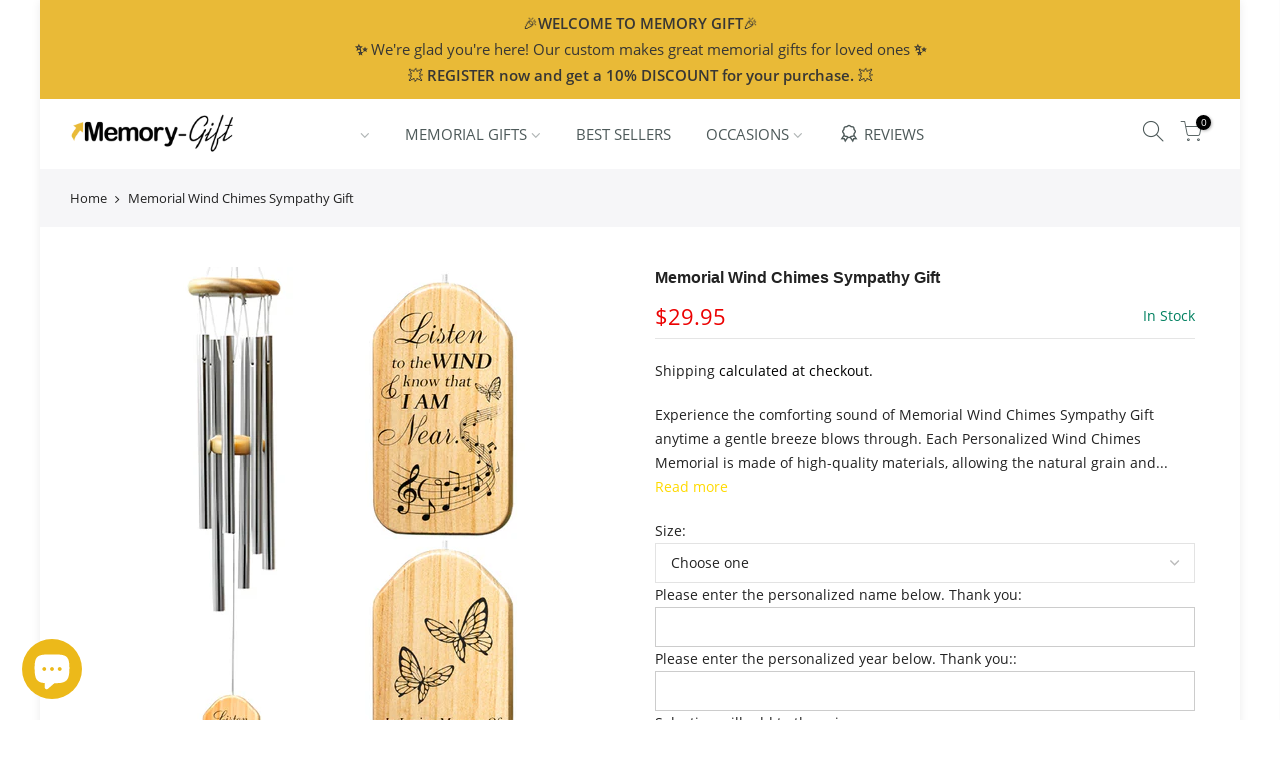

--- FILE ---
content_type: text/html; charset=utf-8
request_url: https://memory-gift.co/products/memorial-wind-chimes-sympathy-gift
body_size: 40402
content:
<!doctype html>
<html class="no-js" lang="en">
<head>
  

  <link rel="stylesheet" href="https://obscure-escarpment-2240.herokuapp.com/stylesheets/bcpo-front.css">
  <script>var bcpo_product={"id":7487255838909,"title":"Memorial Wind Chimes Sympathy Gift","handle":"memorial-wind-chimes-sympathy-gift","description":"\u003cstyle type=\"text\/css\"\u003e\u003c!--\ntd {border: 1px solid #cccccc;}br {mso-data-placement:same-cell;}\n--\u003e\u003c\/style\u003e\n\u003cstyle type=\"text\/css\"\u003e\u003c!--\ntd {border: 1px solid #cccccc;}br {mso-data-placement:same-cell;}\n--\u003e\u003c\/style\u003e\n\u003cstyle type=\"text\/css\"\u003e\u003c!--\ntd {border: 1px solid #cccccc;}br {mso-data-placement:same-cell;}\n--\u003e\u003c\/style\u003e\n\u003cstyle type=\"text\/css\"\u003e\u003c!--\ntd {border: 1px solid #cccccc;}br {mso-data-placement:same-cell;}\n--\u003e\u003c\/style\u003e\n\u003cstyle type=\"text\/css\"\u003e\u003c!--\ntd {border: 1px solid #cccccc;}br {mso-data-placement:same-cell;}\n--\u003e\u003c\/style\u003e\n\u003cstyle type=\"text\/css\"\u003e\u003c!--\ntd {border: 1px solid #cccccc;}br {mso-data-placement:same-cell;}\n--\u003e\u003c\/style\u003e\n\u003cstyle type=\"text\/css\"\u003e\u003c!--\ntd {border: 1px solid #cccccc;}br {mso-data-placement:same-cell;}\n--\u003e\u003c\/style\u003e\n\u003cstyle type=\"text\/css\"\u003e\u003c!--\ntd {border: 1px solid #cccccc;}br {mso-data-placement:same-cell;}\n--\u003e\u003c\/style\u003e\n\u003cstyle type=\"text\/css\"\u003e\u003c!--\ntd {border: 1px solid #cccccc;}br {mso-data-placement:same-cell;}\n--\u003e\u003c\/style\u003e\n\u003cstyle type=\"text\/css\"\u003e\u003c!--\ntd {border: 1px solid #cccccc;}br {mso-data-placement:same-cell;}\n--\u003e\u003c\/style\u003e\n\u003cstyle type=\"text\/css\"\u003e\u003c!--\ntd {border: 1px solid #cccccc;}br {mso-data-placement:same-cell;}\n--\u003e\u003c\/style\u003e\n\u003cstyle type=\"text\/css\"\u003e\u003c!--\ntd {border: 1px solid #cccccc;}br {mso-data-placement:same-cell;}\n--\u003e\u003c\/style\u003e\n\u003cstyle type=\"text\/css\"\u003e\u003c!--\ntd {border: 1px solid #cccccc;}br {mso-data-placement:same-cell;}\n--\u003e\u003c\/style\u003e\n\u003cstyle type=\"text\/css\"\u003e\u003c!--\ntd {border: 1px solid #cccccc;}br {mso-data-placement:same-cell;}\n--\u003e\u003c\/style\u003e\n\u003cp\u003e\u003cspan data-sheets-value='{\"1\":2,\"2\":\"Experience the comforting sound of Memorial Wind Chimes Sympathy Gift anytime a gentle breeze blows through. Each Personalized Wind Chimes Memorial is made of high-quality materials, allowing the natural grain and tone of the wood to shine through.\\n\\nWhether you are remembering someone this Wind Chimes as a Memorial Gift will help keep their memory alive and bring you moments of peace and serenity every time it makes its gentle music on a windy day.\\n\\nA Memorial Wind Chimes Sympathy Gift brings peace and comfort during grief. Its lingering music signifies that though your loved one is no longer present in your body, their spirit remains within your heart forever.\\n\\nThe chime becomes a thank you for the precious influence of the one who now dwells in a place beyond seeing. Its tranquil music reminds you that though they are no longer present in body, their love and wisdom live within you.\\n\\nWith each melodious chime, this remembrance windchime serves as a bittersweet reminder of joyful times and one who meant so very much. Crafted to share peaceful reminders for years to come, this windchime will help keep alive the precious memory of your loved one in your heart.\\n\\nSo gift or hang a tribute wind chime today. Let its gentle song comfort your heart whenever you need a reminder that your special loved one is watching over you, forever cherishing the time they had with you here on earth.\\n\\n✅OUTSTANDING FEATURE\\n⭐Product Type: Wood and Metal Wind Chime\\n⭐Materials: Made of high-quality wood and long-lasting stainless steel metal tubes\\n⭐Personalization: Free personalization with natural wood stain for a charming, rustic look\\n⭐Durability: High-quality, weather-resistant materials suitable for outdoor use\\n⭐Styles: Available in two sizes: 17 inches and 25.6 inches\\n⭐How to use: Hang the wind chime using the top ring hook in an open area like a porch, patio, deck, or balcony\\n⭐Recommended Room: Outdoor living spaces, entryways\\n⭐Packages: Comes with 6 metal tubes and natural wood windcatcher\\n⭐Preservations: Requires minimal care. Wipe clean with a damp cloth if needed.\\n\\n✅HOW TO PERSONALIZE PRODUCTS\\n1️⃣Send information through preview: Head to the gallery, choose a template, add photos, insert text, and experiment with different colors to design our product. When satisfied, place the order.\\n2️⃣Submit information through the personalization field: Before adding the product to the cart, customers can input their personalization information in the designated field.\\n\\nShop Memorial Wind Chimes Sympathy Gift now to create a lasting tribute that will remind you for years to come of the precious life they brought to yours. Though they are gone from sight, their spirit remains eternal, carried on every note that floats heavenward from your memorial wind chime.\"}' data-sheets-userformat='{\"2\":13057,\"3\":{\"1\":0},\"11\":3,\"12\":0,\"15\":\"Calibri\",\"16\":12}' data-sheets-formula='=\"Experience the comforting sound of \" \u0026amp; R[0]C[-4] \u0026amp; \" anytime a gentle breeze blows through. Each Personalized Wind Chimes Memorial is made of high-quality materials, allowing the natural grain and tone of the wood to shine through.\n\nWhether you are remembering someone this Wind Chimes as a Memorial Gift will help keep their memory alive and bring you moments of peace and serenity every time it makes its gentle music on a windy day.\n\nA \" \u0026amp; R[0]C[-4] \u0026amp; \" brings peace and comfort during grief. Its lingering music signifies that though your loved one is no longer present in your body, their spirit remains within your heart forever.\n\nThe chime becomes a thank you for the precious influence of the one who now dwells in a place beyond seeing. Its tranquil music reminds you that though they are no longer present in body, their love and wisdom live within you.\n\nWith each melodious chime, this remembrance windchime serves as a bittersweet reminder of joyful times and one who meant so very much. Crafted to share peaceful reminders for years to come, this windchime will help keep alive the precious memory of your loved one in your heart.\n\nSo gift or hang a tribute wind chime today. Let its gentle song comfort your heart whenever you need a reminder that your special loved one is watching over you, forever cherishing the time they had with you here on earth.\n\n✅OUTSTANDING FEATURE\n⭐Product Type: Wood and Metal Wind Chime\n⭐Materials: Made of high-quality wood and long-lasting stainless steel metal tubes\n⭐Personalization: Free personalization with natural wood stain for a charming, rustic look\n⭐Durability: High-quality, weather-resistant materials suitable for outdoor use\n⭐Styles: Available in two sizes: 17 inches and 25.6 inches\n⭐How to use: Hang the wind chime using the top ring hook in an open area like a porch, patio, deck, or balcony\n⭐Recommended Room: Outdoor living spaces, entryways\n⭐Packages: Comes with 6 metal tubes and natural wood windcatcher\n⭐Preservations: Requires minimal care. Wipe clean with a damp cloth if needed.\n\n✅HOW TO PERSONALIZE PRODUCTS\n1️⃣Send information through preview: Head to the gallery, choose a template, add photos, insert text, and experiment with different colors to design our product. When satisfied, place the order.\n2️⃣Submit information through the personalization field: Before adding the product to the cart, customers can input their personalization information in the designated field.\n\nShop \" \u0026amp; R[0]C[-4] \u0026amp; \" now to create a lasting tribute that will remind you for years to come of the precious life they brought to yours. Though they are gone from sight, their spirit remains eternal, carried on every note that floats heavenward from your memorial wind chime.\"'\u003eExperience the comforting sound of \u003cspan style=\"color: #e9ba37;\"\u003e\u003ca href=\"https:\/\/memory-gift.co\/products\/memorial-wind-chimes-sympathy-gift\" style=\"color: #e9ba37;\"\u003eMemorial Wind Chimes Sympathy Gift\u003c\/a\u003e\u003c\/span\u003e anytime a gentle breeze blows through. Each \u003ca href=\"https:\/\/memory-gift.co\/collections\/personalized-wind-chimes-memorial\" data-mce-href=\"https:\/\/memory-gift.co\/collections\/personalized-wind-chimes-memorial\"\u003e\u003cspan style=\"color: #e9ba37;\"\u003ePersonalized Wind Chimes\u003c\/span\u003e Memorial \u003c\/a\u003eis made of high-quality materials, allowing the natural grain and tone of the wood to shine through.\u003cbr\u003e\u003cbr\u003eWhether you are remembering someone this Wind Chimes as a Memorial Gift will help keep their memory alive and bring you moments of peace and serenity every time it makes its gentle music on a windy day.\u003cbr\u003e\u003cbr\u003eA Memorial Wind Chimes Sympathy Gift brings peace and comfort during grief. Its lingering music signifies that though your loved one is no longer present in your body, their spirit remains within your heart forever.\u003cbr\u003e\u003cbr\u003eThe chime becomes a thank you for the precious influence of the one who now dwells in a place beyond seeing. Its tranquil music reminds you that though they are no longer present in body, their love and wisdom live within you.\u003cbr\u003e\u003cbr\u003eWith each melodious chime, this remembrance windchime serves as a bittersweet reminder of joyful times and one who meant so very much. Crafted to share peaceful reminders for years to come, this windchime will help keep alive the precious memory of your loved one in your heart.\u003cbr\u003e\u003cbr\u003eSo gift or hang a tribute wind chime today. Let its gentle song comfort your heart whenever you need a reminder that your special loved one is watching over you, forever cherishing the time they had with you here on earth.\u003cbr\u003e\u003cbr\u003e✅OUTSTANDING FEATURE\u003cbr\u003e⭐Product Type: Wood and Metal Wind Chime\u003cbr\u003e⭐Materials: Made of high-quality wood and long-lasting stainless steel metal tubes\u003cbr\u003e⭐Personalization: Free personalization with natural wood stain for a charming, rustic look\u003cbr\u003e⭐Durability: High-quality, weather-resistant materials suitable for outdoor use\u003cbr\u003e⭐Styles: Available in two sizes: 17 inches and 25.6 inches\u003cbr\u003e⭐How to use: Hang the wind chime using the top ring hook in an open area like a porch, patio, deck, or balcony\u003cbr\u003e⭐Recommended Room: Outdoor living spaces, entryways\u003cbr\u003e⭐Packages: Comes with 6 metal tubes and natural wood windcatcher\u003cbr\u003e⭐Preservations: Requires minimal care. Wipe clean with a damp cloth if needed.\u003cbr\u003e\u003cbr\u003e✅HOW TO PERSONALIZE PRODUCTS\u003cbr\u003e1️⃣Send information through preview: Head to the gallery, choose a template, add photos, insert text, and experiment with different colors to design our product. When satisfied, place the order.\u003cbr\u003e2️⃣Submit information through the personalization field: Before adding the product to the cart, customers can input their personalization information in the designated field.\u003cbr\u003e\u003cbr\u003eShop Memorial Wind Chimes Sympathy Gift now to create a lasting tribute that will remind you for years to come of the precious life they brought to yours. Though they are gone from sight, their spirit remains eternal, carried on every note that floats heavenward from your memorial wind chime.\u003c\/span\u003e\u003cbr\u003e\u003c\/p\u003e\n\u003cdiv id=\"gtx-trans\" style=\"position: absolute; left: 278px; top: 48.9297px;\"\u003e\n\u003cdiv class=\"gtx-trans-icon\"\u003e\u003cbr\u003e\u003c\/div\u003e\n\u003c\/div\u003e","published_at":"2023-06-22T04:02:31-06:00","created_at":"2023-06-22T04:02:31-06:00","vendor":"Memory-Gift™","type":"","tags":["fFTlrl1e","Google Shopping","Personalized Wind Chimes Memorial","Sold","Windchime"],"price":2995,"price_min":2995,"price_max":4495,"available":true,"price_varies":true,"compare_at_price":null,"compare_at_price_min":0,"compare_at_price_max":0,"compare_at_price_varies":false,"variants":[{"id":42891217600701,"title":"17 inches 💥BEST SELLING💥","option1":"17 inches 💥BEST SELLING💥","option2":null,"option3":null,"sku":"fFTlrl1e56505M","requires_shipping":true,"taxable":true,"featured_image":{"id":33483960451261,"product_id":7487255838909,"position":1,"created_at":"2023-06-22T04:02:50-06:00","updated_at":"2023-06-22T04:02:53-06:00","alt":"memorial wind chimes sympathy gift","width":900,"height":900,"src":"\/\/memory-gift.co\/cdn\/shop\/files\/memorial-wind-chimes-sympathy-gift-1.jpg?v=1687428173","variant_ids":[42891217600701,42891217633469]},"available":true,"name":"Memorial Wind Chimes Sympathy Gift - 17 inches 💥BEST SELLING💥","public_title":"17 inches 💥BEST SELLING💥","options":["17 inches 💥BEST SELLING💥"],"price":2995,"weight":0,"compare_at_price":null,"inventory_management":null,"barcode":null,"featured_media":{"alt":"memorial wind chimes sympathy gift","id":25817047269565,"position":1,"preview_image":{"aspect_ratio":1.0,"height":900,"width":900,"src":"\/\/memory-gift.co\/cdn\/shop\/files\/memorial-wind-chimes-sympathy-gift-1.jpg?v=1687428173"}},"requires_selling_plan":false,"selling_plan_allocations":[]},{"id":42891217633469,"title":"25 inches","option1":"25 inches","option2":null,"option3":null,"sku":"fFTlrl1e56506M","requires_shipping":true,"taxable":true,"featured_image":{"id":33483960451261,"product_id":7487255838909,"position":1,"created_at":"2023-06-22T04:02:50-06:00","updated_at":"2023-06-22T04:02:53-06:00","alt":"memorial wind chimes sympathy gift","width":900,"height":900,"src":"\/\/memory-gift.co\/cdn\/shop\/files\/memorial-wind-chimes-sympathy-gift-1.jpg?v=1687428173","variant_ids":[42891217600701,42891217633469]},"available":true,"name":"Memorial Wind Chimes Sympathy Gift - 25 inches","public_title":"25 inches","options":["25 inches"],"price":4495,"weight":0,"compare_at_price":null,"inventory_management":null,"barcode":null,"featured_media":{"alt":"memorial wind chimes sympathy gift","id":25817047269565,"position":1,"preview_image":{"aspect_ratio":1.0,"height":900,"width":900,"src":"\/\/memory-gift.co\/cdn\/shop\/files\/memorial-wind-chimes-sympathy-gift-1.jpg?v=1687428173"}},"requires_selling_plan":false,"selling_plan_allocations":[]}],"images":["\/\/memory-gift.co\/cdn\/shop\/files\/memorial-wind-chimes-sympathy-gift-1.jpg?v=1687428173","\/\/memory-gift.co\/cdn\/shop\/files\/memorial-wind-chimes-sympathy-gift-5.jpg?v=1687428260","\/\/memory-gift.co\/cdn\/shop\/files\/memorial-wind-chimes-sympathy-gift-6.jpg?v=1687428260","\/\/memory-gift.co\/cdn\/shop\/files\/memorial-wind-chimes-sympathy-gift-4.jpg?v=1687428260","\/\/memory-gift.co\/cdn\/shop\/files\/memorial-wind-chimes-sympathy-gift-7.jpg?v=1687428260","\/\/memory-gift.co\/cdn\/shop\/files\/memorial-wind-chimes-sympathy-gift-12.jpg?v=1687428260","\/\/memory-gift.co\/cdn\/shop\/files\/memorial-wind-chimes-sympathy-gift-15.jpg?v=1687428260","\/\/memory-gift.co\/cdn\/shop\/files\/memorial-wind-chimes-sympathy-gift-14.jpg?v=1687428257"],"featured_image":"\/\/memory-gift.co\/cdn\/shop\/files\/memorial-wind-chimes-sympathy-gift-1.jpg?v=1687428173","options":["Size"],"media":[{"alt":"memorial wind chimes sympathy gift","id":25817047269565,"position":1,"preview_image":{"aspect_ratio":1.0,"height":900,"width":900,"src":"\/\/memory-gift.co\/cdn\/shop\/files\/memorial-wind-chimes-sympathy-gift-1.jpg?v=1687428173"},"aspect_ratio":1.0,"height":900,"media_type":"image","src":"\/\/memory-gift.co\/cdn\/shop\/files\/memorial-wind-chimes-sympathy-gift-1.jpg?v=1687428173","width":900},{"alt":"memorial wind chimes sympathy gift","id":25817047400637,"position":2,"preview_image":{"aspect_ratio":1.0,"height":900,"width":900,"src":"\/\/memory-gift.co\/cdn\/shop\/files\/memorial-wind-chimes-sympathy-gift-5.jpg?v=1687428260"},"aspect_ratio":1.0,"height":900,"media_type":"image","src":"\/\/memory-gift.co\/cdn\/shop\/files\/memorial-wind-chimes-sympathy-gift-5.jpg?v=1687428260","width":900},{"alt":"memorial wind chimes sympathy gift","id":25817047433405,"position":3,"preview_image":{"aspect_ratio":1.0,"height":900,"width":900,"src":"\/\/memory-gift.co\/cdn\/shop\/files\/memorial-wind-chimes-sympathy-gift-6.jpg?v=1687428260"},"aspect_ratio":1.0,"height":900,"media_type":"image","src":"\/\/memory-gift.co\/cdn\/shop\/files\/memorial-wind-chimes-sympathy-gift-6.jpg?v=1687428260","width":900},{"alt":"memorial wind chimes sympathy gift","id":25817047367869,"position":4,"preview_image":{"aspect_ratio":1.0,"height":900,"width":900,"src":"\/\/memory-gift.co\/cdn\/shop\/files\/memorial-wind-chimes-sympathy-gift-4.jpg?v=1687428260"},"aspect_ratio":1.0,"height":900,"media_type":"image","src":"\/\/memory-gift.co\/cdn\/shop\/files\/memorial-wind-chimes-sympathy-gift-4.jpg?v=1687428260","width":900},{"alt":"memorial wind chimes sympathy gift","id":25817047466173,"position":5,"preview_image":{"aspect_ratio":1.0,"height":900,"width":900,"src":"\/\/memory-gift.co\/cdn\/shop\/files\/memorial-wind-chimes-sympathy-gift-7.jpg?v=1687428260"},"aspect_ratio":1.0,"height":900,"media_type":"image","src":"\/\/memory-gift.co\/cdn\/shop\/files\/memorial-wind-chimes-sympathy-gift-7.jpg?v=1687428260","width":900},{"alt":"memorial wind chimes sympathy gift","id":25817047630013,"position":6,"preview_image":{"aspect_ratio":1.0,"height":900,"width":900,"src":"\/\/memory-gift.co\/cdn\/shop\/files\/memorial-wind-chimes-sympathy-gift-12.jpg?v=1687428260"},"aspect_ratio":1.0,"height":900,"media_type":"image","src":"\/\/memory-gift.co\/cdn\/shop\/files\/memorial-wind-chimes-sympathy-gift-12.jpg?v=1687428260","width":900},{"alt":"memorial wind chimes sympathy gift","id":25817047728317,"position":7,"preview_image":{"aspect_ratio":1.0,"height":900,"width":900,"src":"\/\/memory-gift.co\/cdn\/shop\/files\/memorial-wind-chimes-sympathy-gift-15.jpg?v=1687428260"},"aspect_ratio":1.0,"height":900,"media_type":"image","src":"\/\/memory-gift.co\/cdn\/shop\/files\/memorial-wind-chimes-sympathy-gift-15.jpg?v=1687428260","width":900},{"alt":"memorial wind chimes sympathy gift","id":25817047695549,"position":8,"preview_image":{"aspect_ratio":1.0,"height":900,"width":900,"src":"\/\/memory-gift.co\/cdn\/shop\/files\/memorial-wind-chimes-sympathy-gift-14.jpg?v=1687428257"},"aspect_ratio":1.0,"height":900,"media_type":"image","src":"\/\/memory-gift.co\/cdn\/shop\/files\/memorial-wind-chimes-sympathy-gift-14.jpg?v=1687428257","width":900}],"requires_selling_plan":false,"selling_plan_groups":[],"content":"\u003cstyle type=\"text\/css\"\u003e\u003c!--\ntd {border: 1px solid #cccccc;}br {mso-data-placement:same-cell;}\n--\u003e\u003c\/style\u003e\n\u003cstyle type=\"text\/css\"\u003e\u003c!--\ntd {border: 1px solid #cccccc;}br {mso-data-placement:same-cell;}\n--\u003e\u003c\/style\u003e\n\u003cstyle type=\"text\/css\"\u003e\u003c!--\ntd {border: 1px solid #cccccc;}br {mso-data-placement:same-cell;}\n--\u003e\u003c\/style\u003e\n\u003cstyle type=\"text\/css\"\u003e\u003c!--\ntd {border: 1px solid #cccccc;}br {mso-data-placement:same-cell;}\n--\u003e\u003c\/style\u003e\n\u003cstyle type=\"text\/css\"\u003e\u003c!--\ntd {border: 1px solid #cccccc;}br {mso-data-placement:same-cell;}\n--\u003e\u003c\/style\u003e\n\u003cstyle type=\"text\/css\"\u003e\u003c!--\ntd {border: 1px solid #cccccc;}br {mso-data-placement:same-cell;}\n--\u003e\u003c\/style\u003e\n\u003cstyle type=\"text\/css\"\u003e\u003c!--\ntd {border: 1px solid #cccccc;}br {mso-data-placement:same-cell;}\n--\u003e\u003c\/style\u003e\n\u003cstyle type=\"text\/css\"\u003e\u003c!--\ntd {border: 1px solid #cccccc;}br {mso-data-placement:same-cell;}\n--\u003e\u003c\/style\u003e\n\u003cstyle type=\"text\/css\"\u003e\u003c!--\ntd {border: 1px solid #cccccc;}br {mso-data-placement:same-cell;}\n--\u003e\u003c\/style\u003e\n\u003cstyle type=\"text\/css\"\u003e\u003c!--\ntd {border: 1px solid #cccccc;}br {mso-data-placement:same-cell;}\n--\u003e\u003c\/style\u003e\n\u003cstyle type=\"text\/css\"\u003e\u003c!--\ntd {border: 1px solid #cccccc;}br {mso-data-placement:same-cell;}\n--\u003e\u003c\/style\u003e\n\u003cstyle type=\"text\/css\"\u003e\u003c!--\ntd {border: 1px solid #cccccc;}br {mso-data-placement:same-cell;}\n--\u003e\u003c\/style\u003e\n\u003cstyle type=\"text\/css\"\u003e\u003c!--\ntd {border: 1px solid #cccccc;}br {mso-data-placement:same-cell;}\n--\u003e\u003c\/style\u003e\n\u003cstyle type=\"text\/css\"\u003e\u003c!--\ntd {border: 1px solid #cccccc;}br {mso-data-placement:same-cell;}\n--\u003e\u003c\/style\u003e\n\u003cp\u003e\u003cspan data-sheets-value='{\"1\":2,\"2\":\"Experience the comforting sound of Memorial Wind Chimes Sympathy Gift anytime a gentle breeze blows through. Each Personalized Wind Chimes Memorial is made of high-quality materials, allowing the natural grain and tone of the wood to shine through.\\n\\nWhether you are remembering someone this Wind Chimes as a Memorial Gift will help keep their memory alive and bring you moments of peace and serenity every time it makes its gentle music on a windy day.\\n\\nA Memorial Wind Chimes Sympathy Gift brings peace and comfort during grief. Its lingering music signifies that though your loved one is no longer present in your body, their spirit remains within your heart forever.\\n\\nThe chime becomes a thank you for the precious influence of the one who now dwells in a place beyond seeing. Its tranquil music reminds you that though they are no longer present in body, their love and wisdom live within you.\\n\\nWith each melodious chime, this remembrance windchime serves as a bittersweet reminder of joyful times and one who meant so very much. Crafted to share peaceful reminders for years to come, this windchime will help keep alive the precious memory of your loved one in your heart.\\n\\nSo gift or hang a tribute wind chime today. Let its gentle song comfort your heart whenever you need a reminder that your special loved one is watching over you, forever cherishing the time they had with you here on earth.\\n\\n✅OUTSTANDING FEATURE\\n⭐Product Type: Wood and Metal Wind Chime\\n⭐Materials: Made of high-quality wood and long-lasting stainless steel metal tubes\\n⭐Personalization: Free personalization with natural wood stain for a charming, rustic look\\n⭐Durability: High-quality, weather-resistant materials suitable for outdoor use\\n⭐Styles: Available in two sizes: 17 inches and 25.6 inches\\n⭐How to use: Hang the wind chime using the top ring hook in an open area like a porch, patio, deck, or balcony\\n⭐Recommended Room: Outdoor living spaces, entryways\\n⭐Packages: Comes with 6 metal tubes and natural wood windcatcher\\n⭐Preservations: Requires minimal care. Wipe clean with a damp cloth if needed.\\n\\n✅HOW TO PERSONALIZE PRODUCTS\\n1️⃣Send information through preview: Head to the gallery, choose a template, add photos, insert text, and experiment with different colors to design our product. When satisfied, place the order.\\n2️⃣Submit information through the personalization field: Before adding the product to the cart, customers can input their personalization information in the designated field.\\n\\nShop Memorial Wind Chimes Sympathy Gift now to create a lasting tribute that will remind you for years to come of the precious life they brought to yours. Though they are gone from sight, their spirit remains eternal, carried on every note that floats heavenward from your memorial wind chime.\"}' data-sheets-userformat='{\"2\":13057,\"3\":{\"1\":0},\"11\":3,\"12\":0,\"15\":\"Calibri\",\"16\":12}' data-sheets-formula='=\"Experience the comforting sound of \" \u0026amp; R[0]C[-4] \u0026amp; \" anytime a gentle breeze blows through. Each Personalized Wind Chimes Memorial is made of high-quality materials, allowing the natural grain and tone of the wood to shine through.\n\nWhether you are remembering someone this Wind Chimes as a Memorial Gift will help keep their memory alive and bring you moments of peace and serenity every time it makes its gentle music on a windy day.\n\nA \" \u0026amp; R[0]C[-4] \u0026amp; \" brings peace and comfort during grief. Its lingering music signifies that though your loved one is no longer present in your body, their spirit remains within your heart forever.\n\nThe chime becomes a thank you for the precious influence of the one who now dwells in a place beyond seeing. Its tranquil music reminds you that though they are no longer present in body, their love and wisdom live within you.\n\nWith each melodious chime, this remembrance windchime serves as a bittersweet reminder of joyful times and one who meant so very much. Crafted to share peaceful reminders for years to come, this windchime will help keep alive the precious memory of your loved one in your heart.\n\nSo gift or hang a tribute wind chime today. Let its gentle song comfort your heart whenever you need a reminder that your special loved one is watching over you, forever cherishing the time they had with you here on earth.\n\n✅OUTSTANDING FEATURE\n⭐Product Type: Wood and Metal Wind Chime\n⭐Materials: Made of high-quality wood and long-lasting stainless steel metal tubes\n⭐Personalization: Free personalization with natural wood stain for a charming, rustic look\n⭐Durability: High-quality, weather-resistant materials suitable for outdoor use\n⭐Styles: Available in two sizes: 17 inches and 25.6 inches\n⭐How to use: Hang the wind chime using the top ring hook in an open area like a porch, patio, deck, or balcony\n⭐Recommended Room: Outdoor living spaces, entryways\n⭐Packages: Comes with 6 metal tubes and natural wood windcatcher\n⭐Preservations: Requires minimal care. Wipe clean with a damp cloth if needed.\n\n✅HOW TO PERSONALIZE PRODUCTS\n1️⃣Send information through preview: Head to the gallery, choose a template, add photos, insert text, and experiment with different colors to design our product. When satisfied, place the order.\n2️⃣Submit information through the personalization field: Before adding the product to the cart, customers can input their personalization information in the designated field.\n\nShop \" \u0026amp; R[0]C[-4] \u0026amp; \" now to create a lasting tribute that will remind you for years to come of the precious life they brought to yours. Though they are gone from sight, their spirit remains eternal, carried on every note that floats heavenward from your memorial wind chime.\"'\u003eExperience the comforting sound of \u003cspan style=\"color: #e9ba37;\"\u003e\u003ca href=\"https:\/\/memory-gift.co\/products\/memorial-wind-chimes-sympathy-gift\" style=\"color: #e9ba37;\"\u003eMemorial Wind Chimes Sympathy Gift\u003c\/a\u003e\u003c\/span\u003e anytime a gentle breeze blows through. Each \u003ca href=\"https:\/\/memory-gift.co\/collections\/personalized-wind-chimes-memorial\" data-mce-href=\"https:\/\/memory-gift.co\/collections\/personalized-wind-chimes-memorial\"\u003e\u003cspan style=\"color: #e9ba37;\"\u003ePersonalized Wind Chimes\u003c\/span\u003e Memorial \u003c\/a\u003eis made of high-quality materials, allowing the natural grain and tone of the wood to shine through.\u003cbr\u003e\u003cbr\u003eWhether you are remembering someone this Wind Chimes as a Memorial Gift will help keep their memory alive and bring you moments of peace and serenity every time it makes its gentle music on a windy day.\u003cbr\u003e\u003cbr\u003eA Memorial Wind Chimes Sympathy Gift brings peace and comfort during grief. Its lingering music signifies that though your loved one is no longer present in your body, their spirit remains within your heart forever.\u003cbr\u003e\u003cbr\u003eThe chime becomes a thank you for the precious influence of the one who now dwells in a place beyond seeing. Its tranquil music reminds you that though they are no longer present in body, their love and wisdom live within you.\u003cbr\u003e\u003cbr\u003eWith each melodious chime, this remembrance windchime serves as a bittersweet reminder of joyful times and one who meant so very much. Crafted to share peaceful reminders for years to come, this windchime will help keep alive the precious memory of your loved one in your heart.\u003cbr\u003e\u003cbr\u003eSo gift or hang a tribute wind chime today. Let its gentle song comfort your heart whenever you need a reminder that your special loved one is watching over you, forever cherishing the time they had with you here on earth.\u003cbr\u003e\u003cbr\u003e✅OUTSTANDING FEATURE\u003cbr\u003e⭐Product Type: Wood and Metal Wind Chime\u003cbr\u003e⭐Materials: Made of high-quality wood and long-lasting stainless steel metal tubes\u003cbr\u003e⭐Personalization: Free personalization with natural wood stain for a charming, rustic look\u003cbr\u003e⭐Durability: High-quality, weather-resistant materials suitable for outdoor use\u003cbr\u003e⭐Styles: Available in two sizes: 17 inches and 25.6 inches\u003cbr\u003e⭐How to use: Hang the wind chime using the top ring hook in an open area like a porch, patio, deck, or balcony\u003cbr\u003e⭐Recommended Room: Outdoor living spaces, entryways\u003cbr\u003e⭐Packages: Comes with 6 metal tubes and natural wood windcatcher\u003cbr\u003e⭐Preservations: Requires minimal care. Wipe clean with a damp cloth if needed.\u003cbr\u003e\u003cbr\u003e✅HOW TO PERSONALIZE PRODUCTS\u003cbr\u003e1️⃣Send information through preview: Head to the gallery, choose a template, add photos, insert text, and experiment with different colors to design our product. When satisfied, place the order.\u003cbr\u003e2️⃣Submit information through the personalization field: Before adding the product to the cart, customers can input their personalization information in the designated field.\u003cbr\u003e\u003cbr\u003eShop Memorial Wind Chimes Sympathy Gift now to create a lasting tribute that will remind you for years to come of the precious life they brought to yours. Though they are gone from sight, their spirit remains eternal, carried on every note that floats heavenward from your memorial wind chime.\u003c\/span\u003e\u003cbr\u003e\u003c\/p\u003e\n\u003cdiv id=\"gtx-trans\" style=\"position: absolute; left: 278px; top: 48.9297px;\"\u003e\n\u003cdiv class=\"gtx-trans-icon\"\u003e\u003cbr\u003e\u003c\/div\u003e\n\u003c\/div\u003e"}; var bcpo_data={"product_id":"7487255707837","shopify_options":[{"type":"default","unique":"_ep451s0p8"}],"virtual_options":[{"title":"Please enter the personalized name below. Thank you","type":"text","unique":"_272qkeyt9","required":"on","maxlength":"","values":[{"key":""}]},{"title":"Please enter the personalized year below. Thank you:","type":"text","unique":"_3gnzy4rah","required":"on","maxlength":"","input_type":"text","values":[{"key":""}]}]}; var bcpo_settings={"fallback":"buttons","auto_select":"off","load_main_image":"on","replaceImage":"on","border_style":"round","tooltips":"show","sold_out_style":"transparent","theme":"light","jumbo_colors":"medium","jumbo_images":"medium","circle_swatches":"","inventory_style":"amazon","override_ajax":"on","add_price_addons":"off","money_format2":"${{amount}} USD","money_format_without_currency":"${{amount}}","show_currency":"off","global_auto_image_options":"","global_color_options":"","global_colors":[{"key":"","value":"ecf42f"}],"shop_currency":"USD"};var inventory_quantity = [];inventory_quantity.push(-2);inventory_quantity.push(0);if(bcpo_product) { for (var i = 0; i < bcpo_product.variants.length; i += 1) { bcpo_product.variants[i].inventory_quantity = inventory_quantity[i]; }}window.bcpo = window.bcpo || {}; bcpo.cart = {"note":null,"attributes":{},"original_total_price":0,"total_price":0,"total_discount":0,"total_weight":0.0,"item_count":0,"items":[],"requires_shipping":false,"currency":"USD","items_subtotal_price":0,"cart_level_discount_applications":[],"checkout_charge_amount":0}; bcpo.ogFormData = FormData;</script>
<!-- Global site tag (gtag.js) - Google Analytics -->
<script async src="https://www.googletagmanager.com/gtag/js?id=UA-197954135-1"></script>
<script>
  window.dataLayer = window.dataLayer || [];
  function gtag(){dataLayer.push(arguments);}
  gtag('js', new Date());

  gtag('config', 'UA-197954135-1');
</script>

  <!-- Mediavine -->
<script type="text/javascript" async="async" data-noptimize="1" data-cfasync="false" src="//scripts.mediavine.com/tags/memory-gift.js"></script>
<!-- End Mediavine -->
  
  <!-- Google Tag Manager -->
<script>(function(w,d,s,l,i){w[l]=w[l]||[];w[l].push({'gtm.start':
new Date().getTime(),event:'gtm.js'});var f=d.getElementsByTagName(s)[0],
j=d.createElement(s),dl=l!='dataLayer'?'&l='+l:'';j.async=true;j.src=
'https://www.googletagmanager.com/gtm.js?id='+i+dl;f.parentNode.insertBefore(j,f);
})(window,document,'script','dataLayer','GTM-WJBJXTG');</script>
<!-- End Google Tag Manager --><link rel="alternate" hreflang="en" href="https://memory-gift.co/products/memorial-wind-chimes-sympathy-gift" />
      
 <!--<link rel="alternate" hreflang="en" href="https://memory-gift.co/products/memorial-wind-chimes-sympathy-gift" /> -->





      <!-- Thẻ GSC -->
  <meta name="google-site-verification" content="25saCwyJAxKv2RHPeBXpJoWThEeShLDLMHVpzKKleDg" />


    <!-- Thẻ DMCA -->
<meta name='dmca-site-verification' content='QVlpbHd3RWFWbVlwUWVsYmZDS29DZz090' />
  
    <!-- Thẻ Pinterest -->
  <meta name="p:domain_verify" content="7aba77d790e7d0f493f11017bb3564ed"/>



  
  <meta charset="utf-8">
  <meta name="viewport" content="width=device-width, initial-scale=1, shrink-to-fit=no, user-scalable=no">
  <meta name="theme-color" content="#e9ba37">
  <meta name="format-detection" content="telephone=no">
<!-- sin add noindex for tag filter -->


  

<!-- debug product-->
  <link rel="canonical" href="https://memory-gift.co/products/memorial-wind-chimes-sympathy-gift">
  <link rel="prefetch" as="document" href="https://memory-gift.co">
  <link rel="dns-prefetch" href="https://cdn.shopify.com" crossorigin>
  <link rel="preconnect" href="https://cdn.shopify.com" crossorigin>
  <link rel="preconnect" href="https://monorail-edge.shopifysvc.com">
<link rel="dns-prefetch" href="https://fonts.shopifycdn.com" crossorigin>
    <link rel="preconnect" href="https://fonts.shopify.com" crossorigin>
    <link rel="preload" as="font" href="//memory-gift.co/cdn/fonts/open_sans/opensans_n4.c32e4d4eca5273f6d4ee95ddf54b5bbb75fc9b61.woff2" type="font/woff2" crossorigin>
    <link rel="preload" as="font" href="//memory-gift.co/cdn/fonts/open_sans/opensans_n4.c32e4d4eca5273f6d4ee95ddf54b5bbb75fc9b61.woff2" type="font/woff2" crossorigin>
    <link rel="preload" as="font" href="//memory-gift.co/cdn/fonts/open_sans/opensans_n7.a9393be1574ea8606c68f4441806b2711d0d13e4.woff2" type="font/woff2" crossorigin><link rel="preload" as="style" href="//memory-gift.co/cdn/shop/t/7/assets/pre_theme.min.css?v=167295309626422148671646708901">
  <link rel="preload" as="style" href="//memory-gift.co/cdn/shop/t/7/assets/theme.css?enable_css_minification=1&v=144161873488003346141701827288"><!--<title>
  Memorial Wind Chimes Sympathy Gift | In Memory Wind Chimes | Listen To The Wind Memorial Chime - Memory-Gift™</title> -->
  <title>Memorial Wind Chimes Sympathy Gift | In Memory Wind Chimes | Listen To The Wind Memorial Chime - Memory-Gift™</title>
<meta name="description" content="Bring smile and happiness to your loved ones with memorial wind chimes sympathy gift! Enjoy the 5% discount for first order and FREE shipping at Memory-gift now!"><link rel="shortcut icon" type="image/png" href="//memory-gift.co/cdn/shop/files/Favicon_32x.png?v=1731293718"><link rel="apple-touch-icon-precomposed" type="image/png" sizes="152x152" href="//memory-gift.co/cdn/shop/files/Favicon_152x.png?v=1731293718"><!-- social-meta-tags.liquid --><meta name="keywords" content="Memorial Wind Chimes Sympathy Gift,Memory-Gift™,memory-gift.co"/><meta name="author" content="Memory-Gift™"><meta property="og:site_name" content="Memory-Gift™">
<meta property="og:url" content="https://memory-gift.co/products/memorial-wind-chimes-sympathy-gift">
<meta property="og:title" content="Memorial Wind Chimes Sympathy Gift | In Memory Wind Chimes | Listen To The Wind Memorial Chime - Memory-Gift™">
<meta property="og:type" content="og:product">
<meta property="og:description" content="Bring smile and happiness to your loved ones with memorial wind chimes sympathy gift! Enjoy the 5% discount for first order and FREE shipping at Memory-gift now!"><meta property="product:price:amount" content="29.95">
  <meta property="product:price:amount" content="USD"><meta property="og:image" content="http://memory-gift.co/cdn/shop/files/memorial-wind-chimes-sympathy-gift-1_1200x1200.jpg?v=1687428173"><meta property="og:image" content="http://memory-gift.co/cdn/shop/files/memorial-wind-chimes-sympathy-gift-5_1200x1200.jpg?v=1687428260"><meta property="og:image" content="http://memory-gift.co/cdn/shop/files/memorial-wind-chimes-sympathy-gift-6_1200x1200.jpg?v=1687428260"><meta property="og:image:secure_url" content="https://memory-gift.co/cdn/shop/files/memorial-wind-chimes-sympathy-gift-1_1200x1200.jpg?v=1687428173"><meta property="og:image:secure_url" content="https://memory-gift.co/cdn/shop/files/memorial-wind-chimes-sympathy-gift-5_1200x1200.jpg?v=1687428260"><meta property="og:image:secure_url" content="https://memory-gift.co/cdn/shop/files/memorial-wind-chimes-sympathy-gift-6_1200x1200.jpg?v=1687428260"><meta name="twitter:card" content="summary_large_image">
<meta name="twitter:title" content="Memorial Wind Chimes Sympathy Gift | In Memory Wind Chimes | Listen To The Wind Memorial Chime - Memory-Gift™">
<meta name="twitter:description" content="Bring smile and happiness to your loved ones with memorial wind chimes sympathy gift! Enjoy the 5% discount for first order and FREE shipping at Memory-gift now!">
<script>
var T4stt_str = { 
  "PleaseChoosePrOptions":"Please select some product options before adding this product to your cart.", 
  "will_not_ship":"Will not ship until \u003cspan class=\"jsnt\"\u003e{{date}}\u003c\/span\u003e",
  "will_stock_after":"Will be in stock after \u003cspan class=\"jsnt\"\u003e{{date}}\u003c\/span\u003e",
  "added_to_cart": "Product was successfully added to your cart.",
  "view_cart": "View cart",
  "continue_shopping": "Continue Shopping",
  "save_js":"-[sale]%","bannerCountdown":"%D days %H:%M:%S",
  "prItemCountdown":"%D Days %H:%M:%S",
  "countdown_days":"days",
  "countdown_hours":"hr",
  "countdown_mins":"min",
  "countdown_sec":"sc",
  "multiple_rates": "We found [number_of_rates] shipping rates available for [address], starting at [rate].",
  "one_rate": "We found one shipping rate available for [address].",
  "no_rates": "Sorry, we do not ship to this destination.",
  "rate_value": "[rate_title] at [rate]",
  "agree_checkout": "You must agree with the terms and conditions of sales to check out.",
  "added_text_cp":"Compare products"
};
</script><link href="//memory-gift.co/cdn/shop/t/7/assets/pre_theme.min.css?v=167295309626422148671646708901" rel="stylesheet" type="text/css" media="all" /><link rel="preload" as="script" href="//memory-gift.co/cdn/shop/t/7/assets/lazysizes.min.js?v=161060838712171474501646708883">
<link rel="preload" as="script" href="//memory-gift.co/cdn/shop/t/7/assets/nt_vendor.min.js?v=63039283586479772611646708893">
<script>document.documentElement.className = document.documentElement.className.replace('no-js', 'yes-js');const t_name = "product",designMode = false, t_cartCount = 0,ThemeNameT4='gecko',ThemeNameT42='ThemeIdT4Gecko',themeIDt4 = 129288143037,ck_hostname = 'gecko5-none',ThemeIdT4 = "true",SopEmlT4="contact@memory-gift.co",ThemePuT4 = '#purchase_codet4',t_shop_currency = "USD", t_moneyFormat = "${{amount}}", t_cart_url = "\/cart",t_cartadd_url = "\/cart\/add",t_cartchange_url = "\/cart\/change", pr_re_url = "\/recommendations\/products"; try {var T4AgentNT = (navigator.userAgent.indexOf('Chrome-Lighthouse') == -1)}catch(err){var T4AgentNT = true} function onloadt4relcss(_this) {_this.onload=null;if(T4AgentNT){_this.rel='stylesheet'}} if (performance.navigation.type === 2) {location.reload(true);}</script>
<link rel="preload" href="//memory-gift.co/cdn/shop/t/7/assets/style.min.css?v=92404886466556174441646708917" as="style" onload="onloadt4relcss(this)"><link href="//memory-gift.co/cdn/shop/t/7/assets/theme.css?enable_css_minification=1&amp;v=144161873488003346141701827288" rel="stylesheet" type="text/css" media="all" /><link id="sett_clt4" rel="preload" href="//memory-gift.co/cdn/shop/t/7/assets/sett_cl.css?enable_css_minification=1&v=5740298550388578391646708912" as="style" onload="onloadt4relcss(this)"><link rel="preload" href="//memory-gift.co/cdn/shop/t/7/assets/line-awesome.min.css?v=36930450349382045261646708886" as="style" onload="onloadt4relcss(this)">
<script id="js_lzt4" src="//memory-gift.co/cdn/shop/t/7/assets/lazysizes.min.js?v=161060838712171474501646708883" defer="defer"></script>
<script src="//memory-gift.co/cdn/shop/t/7/assets/nt_vendor.min.js?v=63039283586479772611646708893" defer="defer" id="js_ntt4"
  data-theme='//memory-gift.co/cdn/shop/t/7/assets/nt_theme.min.js?v=20714927271009852391646708892'
  data-stt='//memory-gift.co/cdn/shop/t/7/assets/nt_settings.js?enable_js_minification=1&v=138642148450419631571671468951'
  data-cat='//memory-gift.co/cdn/shop/t/7/assets/cat.js?v=167774126130071093461663722804' 
  data-sw='//memory-gift.co/cdn/shop/t/7/assets/swatch.min.js?v=79587204366845121251646708919'
  data-prjs='//memory-gift.co/cdn/shop/t/7/assets/produc.min.js?v=66856717831304081821646708902' 
  data-mail='//memory-gift.co/cdn/shop/t/7/assets/platform_mail.min.js?v=129658531127528416401646708899'
  data-my='//memory-gift.co/cdn/shop/t/7/assets/my.js?v=111603181540343972631646708888' data-cusp='//memory-gift.co/cdn/shop/t/7/assets/my.js?v=111603181540343972631646708888' data-cur='//memory-gift.co/cdn/shop/t/7/assets/my.js?v=111603181540343972631646708888' data-mdl='//memory-gift.co/cdn/shop/t/7/assets/module.min.js?v=72712877271928395091646708888'
  data-map='//memory-gift.co/cdn/shop/t/7/assets/maplace.min.js?7429'
  data-time='//memory-gift.co/cdn/shop/t/7/assets/spacetime.min.js?7429'
  data-ins='//memory-gift.co/cdn/shop/t/7/assets/nt_instagram.min.js?v=132847357865388594491646708890'
  data-user='//memory-gift.co/cdn/shop/t/7/assets/interactable.min.js?v=50563316072937520991646708871'
  data-add='//s7.addthis.com/js/300/addthis_widget.js#pubid=ra-56efaa05a768bd19'
  data-klaviyo='//www.klaviyo.com/media/js/public/klaviyo_subscribe.js'
  data-font='iconKalles , fakalles , Pe-icon-7-stroke , Font Awesome 5 Free:n9'
  data-fm=''
  data-spcmn='//memory-gift.co/cdn/shopifycloud/storefront/assets/themes_support/shopify_common-5f594365.js'
  data-cust='//memory-gift.co/cdn/shop/t/7/assets/customerclnt.min.js?v=158442283697986287111646708858'
  data-cusjs='none'
  data-desadm='//memory-gift.co/cdn/shop/t/7/assets/des_adm.min.js?v=129102735795280002081646708860'
  data-otherryv='//memory-gift.co/cdn/shop/t/7/assets/reviewOther.js?enable_js_minification=1&v=157077235154481297451646708912'></script><script>window.performance && window.performance.mark && window.performance.mark('shopify.content_for_header.start');</script><meta id="shopify-digital-wallet" name="shopify-digital-wallet" content="/56961630397/digital_wallets/dialog">
<meta name="shopify-checkout-api-token" content="eb38296ac6e5bcb8ac2c192fa4cfe140">
<meta id="in-context-paypal-metadata" data-shop-id="56961630397" data-venmo-supported="false" data-environment="production" data-locale="en_US" data-paypal-v4="true" data-currency="USD">
<link rel="alternate" type="application/json+oembed" href="https://memory-gift.co/products/memorial-wind-chimes-sympathy-gift.oembed">
<script async="async" src="/checkouts/internal/preloads.js?locale=en-US"></script>
<script id="shopify-features" type="application/json">{"accessToken":"eb38296ac6e5bcb8ac2c192fa4cfe140","betas":["rich-media-storefront-analytics"],"domain":"memory-gift.co","predictiveSearch":true,"shopId":56961630397,"locale":"en"}</script>
<script>var Shopify = Shopify || {};
Shopify.shop = "memory-gift-co.myshopify.com";
Shopify.locale = "en";
Shopify.currency = {"active":"USD","rate":"1.0"};
Shopify.country = "US";
Shopify.theme = {"name":"Memory Gift | Gecko 5.6.1 pro","id":129288143037,"schema_name":"Gecko","schema_version":"5.6.1","theme_store_id":null,"role":"main"};
Shopify.theme.handle = "null";
Shopify.theme.style = {"id":null,"handle":null};
Shopify.cdnHost = "memory-gift.co/cdn";
Shopify.routes = Shopify.routes || {};
Shopify.routes.root = "/";</script>
<script type="module">!function(o){(o.Shopify=o.Shopify||{}).modules=!0}(window);</script>
<script>!function(o){function n(){var o=[];function n(){o.push(Array.prototype.slice.apply(arguments))}return n.q=o,n}var t=o.Shopify=o.Shopify||{};t.loadFeatures=n(),t.autoloadFeatures=n()}(window);</script>
<script id="shop-js-analytics" type="application/json">{"pageType":"product"}</script>
<script defer="defer" async type="module" src="//memory-gift.co/cdn/shopifycloud/shop-js/modules/v2/client.init-shop-cart-sync_D0dqhulL.en.esm.js"></script>
<script defer="defer" async type="module" src="//memory-gift.co/cdn/shopifycloud/shop-js/modules/v2/chunk.common_CpVO7qML.esm.js"></script>
<script type="module">
  await import("//memory-gift.co/cdn/shopifycloud/shop-js/modules/v2/client.init-shop-cart-sync_D0dqhulL.en.esm.js");
await import("//memory-gift.co/cdn/shopifycloud/shop-js/modules/v2/chunk.common_CpVO7qML.esm.js");

  window.Shopify.SignInWithShop?.initShopCartSync?.({"fedCMEnabled":true,"windoidEnabled":true});

</script>
<script>(function() {
  var isLoaded = false;
  function asyncLoad() {
    if (isLoaded) return;
    isLoaded = true;
    var urls = ["\/\/cdn.shopify.com\/proxy\/776e28315d3662b2435f345c7816a0fa9dc1b706dda50528dda5ca7d4b7472f0\/obscure-escarpment-2240.herokuapp.com\/js\/best_custom_product_options.js?shop=memory-gift-co.myshopify.com\u0026sp-cache-control=cHVibGljLCBtYXgtYWdlPTkwMA","\/\/cdn.shopify.com\/proxy\/bbe49aeadbe4d759dfe6ed04d5dc1aff2e859878075f5b6dd37f74d9f0b81eb5\/app.digital-downloads.com\/js\/customer-orders.js?shop=memory-gift-co.myshopify.com\u0026sp-cache-control=cHVibGljLCBtYXgtYWdlPTkwMA","https:\/\/cdn.customily.com\/shopify\/static\/customily.shopify.script.js?shop=memory-gift-co.myshopify.com","https:\/\/static.shipwill.com\/insurance.js?shop=memory-gift-co.myshopify.com"];
    for (var i = 0; i < urls.length; i++) {
      var s = document.createElement('script');
      s.type = 'text/javascript';
      s.async = true;
      s.src = urls[i];
      var x = document.getElementsByTagName('script')[0];
      x.parentNode.insertBefore(s, x);
    }
  };
  if(window.attachEvent) {
    window.attachEvent('onload', asyncLoad);
  } else {
    window.addEventListener('load', asyncLoad, false);
  }
})();</script>
<script id="__st">var __st={"a":56961630397,"offset":-25200,"reqid":"8b17e22c-9ce4-4302-847b-158b7094a4da-1764656730","pageurl":"memory-gift.co\/products\/memorial-wind-chimes-sympathy-gift","u":"fc0f5796909d","p":"product","rtyp":"product","rid":7487255838909};</script>
<script>window.ShopifyPaypalV4VisibilityTracking = true;</script>
<script id="captcha-bootstrap">!function(){'use strict';const t='contact',e='account',n='new_comment',o=[[t,t],['blogs',n],['comments',n],[t,'customer']],c=[[e,'customer_login'],[e,'guest_login'],[e,'recover_customer_password'],[e,'create_customer']],r=t=>t.map((([t,e])=>`form[action*='/${t}']:not([data-nocaptcha='true']) input[name='form_type'][value='${e}']`)).join(','),a=t=>()=>t?[...document.querySelectorAll(t)].map((t=>t.form)):[];function s(){const t=[...o],e=r(t);return a(e)}const i='password',u='form_key',d=['recaptcha-v3-token','g-recaptcha-response','h-captcha-response',i],f=()=>{try{return window.sessionStorage}catch{return}},m='__shopify_v',_=t=>t.elements[u];function p(t,e,n=!1){try{const o=window.sessionStorage,c=JSON.parse(o.getItem(e)),{data:r}=function(t){const{data:e,action:n}=t;return t[m]||n?{data:e,action:n}:{data:t,action:n}}(c);for(const[e,n]of Object.entries(r))t.elements[e]&&(t.elements[e].value=n);n&&o.removeItem(e)}catch(o){console.error('form repopulation failed',{error:o})}}const l='form_type',E='cptcha';function T(t){t.dataset[E]=!0}const w=window,h=w.document,L='Shopify',v='ce_forms',y='captcha';let A=!1;((t,e)=>{const n=(g='f06e6c50-85a8-45c8-87d0-21a2b65856fe',I='https://cdn.shopify.com/shopifycloud/storefront-forms-hcaptcha/ce_storefront_forms_captcha_hcaptcha.v1.5.2.iife.js',D={infoText:'Protected by hCaptcha',privacyText:'Privacy',termsText:'Terms'},(t,e,n)=>{const o=w[L][v],c=o.bindForm;if(c)return c(t,g,e,D).then(n);var r;o.q.push([[t,g,e,D],n]),r=I,A||(h.body.append(Object.assign(h.createElement('script'),{id:'captcha-provider',async:!0,src:r})),A=!0)});var g,I,D;w[L]=w[L]||{},w[L][v]=w[L][v]||{},w[L][v].q=[],w[L][y]=w[L][y]||{},w[L][y].protect=function(t,e){n(t,void 0,e),T(t)},Object.freeze(w[L][y]),function(t,e,n,w,h,L){const[v,y,A,g]=function(t,e,n){const i=e?o:[],u=t?c:[],d=[...i,...u],f=r(d),m=r(i),_=r(d.filter((([t,e])=>n.includes(e))));return[a(f),a(m),a(_),s()]}(w,h,L),I=t=>{const e=t.target;return e instanceof HTMLFormElement?e:e&&e.form},D=t=>v().includes(t);t.addEventListener('submit',(t=>{const e=I(t);if(!e)return;const n=D(e)&&!e.dataset.hcaptchaBound&&!e.dataset.recaptchaBound,o=_(e),c=g().includes(e)&&(!o||!o.value);(n||c)&&t.preventDefault(),c&&!n&&(function(t){try{if(!f())return;!function(t){const e=f();if(!e)return;const n=_(t);if(!n)return;const o=n.value;o&&e.removeItem(o)}(t);const e=Array.from(Array(32),(()=>Math.random().toString(36)[2])).join('');!function(t,e){_(t)||t.append(Object.assign(document.createElement('input'),{type:'hidden',name:u})),t.elements[u].value=e}(t,e),function(t,e){const n=f();if(!n)return;const o=[...t.querySelectorAll(`input[type='${i}']`)].map((({name:t})=>t)),c=[...d,...o],r={};for(const[a,s]of new FormData(t).entries())c.includes(a)||(r[a]=s);n.setItem(e,JSON.stringify({[m]:1,action:t.action,data:r}))}(t,e)}catch(e){console.error('failed to persist form',e)}}(e),e.submit())}));const S=(t,e)=>{t&&!t.dataset[E]&&(n(t,e.some((e=>e===t))),T(t))};for(const o of['focusin','change'])t.addEventListener(o,(t=>{const e=I(t);D(e)&&S(e,y())}));const B=e.get('form_key'),M=e.get(l),P=B&&M;t.addEventListener('DOMContentLoaded',(()=>{const t=y();if(P)for(const e of t)e.elements[l].value===M&&p(e,B);[...new Set([...A(),...v().filter((t=>'true'===t.dataset.shopifyCaptcha))])].forEach((e=>S(e,t)))}))}(h,new URLSearchParams(w.location.search),n,t,e,['guest_login'])})(!0,!0)}();</script>
<script integrity="sha256-52AcMU7V7pcBOXWImdc/TAGTFKeNjmkeM1Pvks/DTgc=" data-source-attribution="shopify.loadfeatures" defer="defer" src="//memory-gift.co/cdn/shopifycloud/storefront/assets/storefront/load_feature-81c60534.js" crossorigin="anonymous"></script>
<script data-source-attribution="shopify.dynamic_checkout.dynamic.init">var Shopify=Shopify||{};Shopify.PaymentButton=Shopify.PaymentButton||{isStorefrontPortableWallets:!0,init:function(){window.Shopify.PaymentButton.init=function(){};var t=document.createElement("script");t.src="https://memory-gift.co/cdn/shopifycloud/portable-wallets/latest/portable-wallets.en.js",t.type="module",document.head.appendChild(t)}};
</script>
<script data-source-attribution="shopify.dynamic_checkout.buyer_consent">
  function portableWalletsHideBuyerConsent(e){var t=document.getElementById("shopify-buyer-consent"),n=document.getElementById("shopify-subscription-policy-button");t&&n&&(t.classList.add("hidden"),t.setAttribute("aria-hidden","true"),n.removeEventListener("click",e))}function portableWalletsShowBuyerConsent(e){var t=document.getElementById("shopify-buyer-consent"),n=document.getElementById("shopify-subscription-policy-button");t&&n&&(t.classList.remove("hidden"),t.removeAttribute("aria-hidden"),n.addEventListener("click",e))}window.Shopify?.PaymentButton&&(window.Shopify.PaymentButton.hideBuyerConsent=portableWalletsHideBuyerConsent,window.Shopify.PaymentButton.showBuyerConsent=portableWalletsShowBuyerConsent);
</script>
<script>
  function portableWalletsCleanup(e){e&&e.src&&console.error("Failed to load portable wallets script "+e.src);var t=document.querySelectorAll("shopify-accelerated-checkout .shopify-payment-button__skeleton, shopify-accelerated-checkout-cart .wallet-cart-button__skeleton"),e=document.getElementById("shopify-buyer-consent");for(let e=0;e<t.length;e++)t[e].remove();e&&e.remove()}function portableWalletsNotLoadedAsModule(e){e instanceof ErrorEvent&&"string"==typeof e.message&&e.message.includes("import.meta")&&"string"==typeof e.filename&&e.filename.includes("portable-wallets")&&(window.removeEventListener("error",portableWalletsNotLoadedAsModule),window.Shopify.PaymentButton.failedToLoad=e,"loading"===document.readyState?document.addEventListener("DOMContentLoaded",window.Shopify.PaymentButton.init):window.Shopify.PaymentButton.init())}window.addEventListener("error",portableWalletsNotLoadedAsModule);
</script>

<script type="module" src="https://memory-gift.co/cdn/shopifycloud/portable-wallets/latest/portable-wallets.en.js" onError="portableWalletsCleanup(this)" crossorigin="anonymous"></script>
<script nomodule>
  document.addEventListener("DOMContentLoaded", portableWalletsCleanup);
</script>

<link id="shopify-accelerated-checkout-styles" rel="stylesheet" media="screen" href="https://memory-gift.co/cdn/shopifycloud/portable-wallets/latest/accelerated-checkout-backwards-compat.css" crossorigin="anonymous">
<style id="shopify-accelerated-checkout-cart">
        #shopify-buyer-consent {
  margin-top: 1em;
  display: inline-block;
  width: 100%;
}

#shopify-buyer-consent.hidden {
  display: none;
}

#shopify-subscription-policy-button {
  background: none;
  border: none;
  padding: 0;
  text-decoration: underline;
  font-size: inherit;
  cursor: pointer;
}

#shopify-subscription-policy-button::before {
  box-shadow: none;
}

      </style>

<script>window.performance && window.performance.mark && window.performance.mark('shopify.content_for_header.end');</script>
  <script id="vopo-head">(function () {
	if (((document.documentElement.innerHTML.includes('asyncLoad') && !document.documentElement.innerHTML.includes('\\/obscure' + '-escarpment-2240')) || (window.bcpo && bcpo.disabled)) && !window.location.href.match(/[&?]yesbcpo/)) return;
	var script = document.createElement('script');
	var reg = new RegExp('\\\\/\\\\/cdn\\.shopify\\.com\\\\/proxy\\\\/[a-z0-9]+\\\\/obscure-escarpment-2240\\.herokuapp\\.com\\\\/js\\\\/best_custom_product_options\\.js[^"]+');
	var match = reg.exec(document.documentElement.innerHTML);
	script.src = match[0].split('\\').join('').replace('%3f', '?').replace('u0026', '&');
	var vopoHead = document.getElementById('vopo-head'); vopoHead.parentNode.insertBefore(script, vopoHead);
})();
</script>
 

  
<!-- Start of Judge.me Core -->
<link rel="dns-prefetch" href="https://cdn.judge.me/">
<script data-cfasync='false' class='jdgm-settings-script'>window.jdgmSettings={"pagination":5,"disable_web_reviews":false,"badge_no_review_text":"No reviews","badge_n_reviews_text":"{{ n }} review/reviews","badge_star_color":"#ffda00","hide_badge_preview_if_no_reviews":true,"badge_hide_text":false,"enforce_center_preview_badge":false,"widget_title":"Customer Reviews","widget_open_form_text":"Write a review","widget_close_form_text":"Cancel review","widget_refresh_page_text":"Refresh page","widget_summary_text":"Based on {{ number_of_reviews }} review/reviews","widget_no_review_text":"Be the first to write a review","widget_name_field_text":"Name","widget_verified_name_field_text":"Verified Name (public)","widget_name_placeholder_text":"Enter your name (public)","widget_required_field_error_text":"This field is required.","widget_email_field_text":"Email","widget_verified_email_field_text":"Verified Email (private, can not be edited)","widget_email_placeholder_text":"Enter your email (private)","widget_email_field_error_text":"Please enter a valid email address.","widget_rating_field_text":"Rating","widget_review_title_field_text":"Review Title","widget_review_title_placeholder_text":"Give your review a title","widget_review_body_field_text":"Review","widget_review_body_placeholder_text":"Write your comments here","widget_pictures_field_text":"Picture/Video (optional)","widget_submit_review_text":"Submit Review","widget_submit_verified_review_text":"Submit Verified Review","widget_submit_success_msg_with_auto_publish":"Thank you! Please refresh the page in a few moments to see your review. You can remove or edit your review by logging into \u003ca href='https://judge.me/login' target='_blank' rel='nofollow noopener'\u003eJudge.me\u003c/a\u003e","widget_submit_success_msg_no_auto_publish":"Thank you! Your review will be published as soon as it is approved by the shop admin. You can remove or edit your review by logging into \u003ca href='https://judge.me/login' target='_blank' rel='nofollow noopener'\u003eJudge.me\u003c/a\u003e","widget_show_default_reviews_out_of_total_text":"Showing {{ n_reviews_shown }} out of {{ n_reviews }} reviews.","widget_show_all_link_text":"Show all","widget_show_less_link_text":"Show less","widget_author_said_text":"{{ reviewer_name }} said:","widget_days_text":"{{ n }} days ago","widget_weeks_text":"{{ n }} week/weeks ago","widget_months_text":"{{ n }} month/months ago","widget_years_text":"{{ n }} year/years ago","widget_yesterday_text":"Yesterday","widget_today_text":"Today","widget_replied_text":"\u003e\u003e {{ shop_name }} replied:","widget_read_more_text":"Read more","widget_rating_filter_color":"#e9ba37","widget_rating_filter_see_all_text":"See all reviews","widget_sorting_most_recent_text":"Most Recent","widget_sorting_highest_rating_text":"Highest Rating","widget_sorting_lowest_rating_text":"Lowest Rating","widget_sorting_with_pictures_text":"Only Pictures","widget_sorting_most_helpful_text":"Most Helpful","widget_open_question_form_text":"Ask a question","widget_reviews_subtab_text":"Reviews","widget_questions_subtab_text":"Questions","widget_question_label_text":"Question","widget_answer_label_text":"Answer","widget_question_placeholder_text":"Write your question here","widget_submit_question_text":"Submit Question","widget_question_submit_success_text":"Thank you for your question! We will notify you once it gets answered.","widget_star_color":"#ffda00","verified_badge_text":"Verified","verified_badge_placement":"left-of-reviewer-name","widget_review_max_height":8,"widget_hide_border":false,"widget_social_share":false,"widget_thumb":false,"widget_review_location_show":false,"widget_location_format":"country_iso_code","all_reviews_include_out_of_store_products":true,"all_reviews_out_of_store_text":"(out of store)","all_reviews_product_name_prefix_text":"Product -","enable_review_pictures":true,"enable_question_anwser":false,"widget_theme":"leex","default_sort_method":"pictures-first","widget_product_reviews_subtab_text":"Product Reviews","widget_shop_reviews_subtab_text":"Shop Reviews","widget_write_a_store_review_text":"Write a Store Review","widget_other_languages_heading":"Reviews in Other Languages","widget_sorting_pictures_first_text":"Pictures First","floating_tab_button_name":"★ Reviews","floating_tab_title":"Let customers speak for us","floating_tab_url":"","floating_tab_url_enabled":true,"all_reviews_text_badge_text":"Customers rate us {{ shop.metafields.judgeme.all_reviews_rating | round: 1 }}/5 based on {{ shop.metafields.judgeme.all_reviews_count }} reviews.","all_reviews_text_badge_text_branded_style":"{{ shop.metafields.judgeme.all_reviews_rating | round: 1 }} out of 5 stars based on {{ shop.metafields.judgeme.all_reviews_count }} reviews","all_reviews_text_badge_url":"","featured_carousel_title":"Let customers speak for us","featured_carousel_count_text":"from {{ n }} reviews","featured_carousel_url":"","featured_carousel_height":260,"featured_carousel_width":100,"featured_carousel_image_size":600,"featured_carousel_arrow_color":"#e9ba37","verified_count_badge_url":"","widget_histogram_use_custom_color":true,"widget_pagination_use_custom_color":true,"widget_star_use_custom_color":true,"picture_reminder_submit_button":"Upload Pictures","enable_review_videos":true,"mute_video_by_default":true,"widget_sorting_videos_first_text":"Videos First","widget_review_pending_text":"Pending","featured_carousel_items_for_large_screen":2,"remove_microdata_snippet":false,"preview_badge_no_question_text":"No questions","preview_badge_n_question_text":"{{ number_of_questions }} question/questions","widget_search_bar_placeholder":"Search reviews","widget_sorting_verified_only_text":"Verified only","featured_carousel_theme":"aligned","featured_carousel_show_date":false,"featured_carousel_full_star_background":"#999239","featured_carousel_more_reviews_button_text":"Read more reviews","featured_carousel_view_product_button_text":"View product","all_reviews_page_load_more_text":"Load More Reviews","widget_public_name_text":"displayed publicly like","default_reviewer_name_has_non_latin":true,"widget_reviewer_anonymous":"Anonymous","medals_widget_title":"Judge.me Review Medals","widget_invalid_yt_video_url_error_text":"Not a YouTube video URL","widget_max_length_field_error_text":"Please enter no more than {0} characters.","widget_verified_by_shop_text":"Verified by Shop","widget_load_with_code_splitting":true,"widget_ugc_title":"Made by us, Shared by you","widget_ugc_subtitle":"Tag us to see your picture featured in our page","widget_ugc_primary_button_text":"Buy Now","widget_ugc_secondary_button_text":"Load More","widget_ugc_reviews_button_text":"View Reviews","widget_rating_metafield_value_type":true,"widget_primary_color":"#222222","widget_summary_average_rating_text":"{{ average_rating }} out of 5","widget_media_grid_title":"Customer photos \u0026 videos","widget_media_grid_see_more_text":"See more","widget_verified_by_judgeme_text":"Verified by Judge.me","widget_verified_by_judgeme_text_in_store_medals":"Verified by Judge.me","widget_media_field_exceed_quantity_message":"Sorry, we can only accept {{ max_media }} for one review.","widget_media_field_exceed_limit_message":"{{ file_name }} is too large, please select a {{ media_type }} less than {{ size_limit }}MB.","widget_review_submitted_text":"Review Submitted!","widget_question_submitted_text":"Question Submitted!","widget_close_form_text_question":"Cancel","widget_write_your_answer_here_text":"Write your answer here","widget_enabled_branded_link":true,"widget_show_collected_by_judgeme":false,"widget_collected_by_judgeme_text":"collected by Judge.me","widget_load_more_text":"Load More","widget_load_more_color":"#e9ba37","widget_full_review_text":"Full Review","widget_read_more_reviews_text":"Read More Reviews","widget_read_questions_text":"Read Questions","widget_questions_and_answers_text":"Questions \u0026 Answers","widget_verified_by_text":"Verified by","widget_number_of_reviews_text":"{{ number_of_reviews }} reviews","widget_back_button_text":"Back","widget_next_button_text":"Next","widget_custom_forms_filter_button":"Filters","custom_forms_style":"vertical","how_reviews_are_collected":"How reviews are collected?","widget_gdpr_statement":"How we use your data: We’ll only contact you about the review you left, and only if necessary. By submitting your review, you agree to Judge.me’s \u003ca href='https://judge.me/terms' target='_blank' rel='nofollow noopener'\u003eterms\u003c/a\u003e, \u003ca href='https://judge.me/privacy' target='_blank' rel='nofollow noopener'\u003eprivacy\u003c/a\u003e and \u003ca href='https://judge.me/content-policy' target='_blank' rel='nofollow noopener'\u003econtent\u003c/a\u003e policies.","review_snippet_widget_round_border_style":true,"review_snippet_widget_card_color":"#FFFFFF","review_snippet_widget_slider_arrows_background_color":"#FFFFFF","review_snippet_widget_slider_arrows_color":"#000000","review_snippet_widget_star_color":"#339999","preview_badge_collection_page_install_preference":true,"preview_badge_product_page_install_preference":true,"review_widget_best_location":true,"judgeme_medals_install_preference":true,"platform":"shopify","branding_url":"https://app.judge.me/reviews/stores/memory-gift.co","branding_text":"Powered by Judge.me","locale":"en","reply_name":"Memory-Gift™","widget_version":"3.0","footer":true,"autopublish":true,"review_dates":true,"enable_custom_form":false,"shop_use_review_site":true,"enable_multi_locales_translations":false,"can_be_branded":true,"reply_name_text":"Memory-Gift™"};</script> <style class='jdgm-settings-style'>﻿.jdgm-xx{left:0}:root{--jdgm-primary-color: #222;--jdgm-secondary-color: rgba(34,34,34,0.1);--jdgm-star-color: #ffda00;--jdgm-write-review-text-color: white;--jdgm-write-review-bg-color: #222222;--jdgm-paginate-color: #e9ba37;--jdgm-border-radius: 0;--jdgm-reviewer-name-color: #222222}.jdgm-histogram__bar-content{background-color:#e9ba37}.jdgm-rev[data-verified-buyer=true] .jdgm-rev__icon.jdgm-rev__icon:after,.jdgm-rev__buyer-badge.jdgm-rev__buyer-badge{color:white;background-color:#222}.jdgm-review-widget--small .jdgm-gallery.jdgm-gallery .jdgm-gallery__thumbnail-link:nth-child(8) .jdgm-gallery__thumbnail-wrapper.jdgm-gallery__thumbnail-wrapper:before{content:"See more"}@media only screen and (min-width: 768px){.jdgm-gallery.jdgm-gallery .jdgm-gallery__thumbnail-link:nth-child(8) .jdgm-gallery__thumbnail-wrapper.jdgm-gallery__thumbnail-wrapper:before{content:"See more"}}.jdgm-preview-badge .jdgm-star.jdgm-star{color:#ffda00}.jdgm-prev-badge[data-average-rating='0.00']{display:none !important}.jdgm-author-all-initials{display:none !important}.jdgm-author-last-initial{display:none !important}.jdgm-rev-widg__title{visibility:hidden}.jdgm-rev-widg__summary-text{visibility:hidden}.jdgm-prev-badge__text{visibility:hidden}.jdgm-rev__prod-link-prefix:before{content:'Product -'}.jdgm-rev__out-of-store-text:before{content:'(out of store)'}@media only screen and (min-width: 768px){.jdgm-rev__pics .jdgm-rev_all-rev-page-picture-separator,.jdgm-rev__pics .jdgm-rev__product-picture{display:none}}@media only screen and (max-width: 768px){.jdgm-rev__pics .jdgm-rev_all-rev-page-picture-separator,.jdgm-rev__pics .jdgm-rev__product-picture{display:none}}.jdgm-preview-badge[data-template="index"]{display:none !important}.jdgm-verified-count-badget[data-from-snippet="true"]{display:none !important}.jdgm-carousel-wrapper[data-from-snippet="true"]{display:none !important}.jdgm-all-reviews-text[data-from-snippet="true"]{display:none !important}.jdgm-ugc-media-wrapper[data-from-snippet="true"]{display:none !important}.jdgm-review-snippet-widget .jdgm-rev-snippet-widget__cards-container .jdgm-rev-snippet-card{border-radius:8px;background:#fff}.jdgm-review-snippet-widget .jdgm-rev-snippet-widget__cards-container .jdgm-rev-snippet-card__rev-rating .jdgm-star{color:#399}.jdgm-review-snippet-widget .jdgm-rev-snippet-widget__prev-btn,.jdgm-review-snippet-widget .jdgm-rev-snippet-widget__next-btn{border-radius:50%;background:#fff}.jdgm-review-snippet-widget .jdgm-rev-snippet-widget__prev-btn>svg,.jdgm-review-snippet-widget .jdgm-rev-snippet-widget__next-btn>svg{fill:#000}.jdgm-full-rev-modal.rev-snippet-widget .jm-mfp-container .jm-mfp-content,.jdgm-full-rev-modal.rev-snippet-widget .jm-mfp-container .jdgm-full-rev__icon,.jdgm-full-rev-modal.rev-snippet-widget .jm-mfp-container .jdgm-full-rev__pic-img,.jdgm-full-rev-modal.rev-snippet-widget .jm-mfp-container .jdgm-full-rev__reply{border-radius:8px}.jdgm-full-rev-modal.rev-snippet-widget .jm-mfp-container .jdgm-full-rev[data-verified-buyer="true"] .jdgm-full-rev__icon::after{border-radius:8px}.jdgm-full-rev-modal.rev-snippet-widget .jm-mfp-container .jdgm-full-rev .jdgm-rev__buyer-badge{border-radius:calc( 8px / 2 )}.jdgm-full-rev-modal.rev-snippet-widget .jm-mfp-container .jdgm-full-rev .jdgm-full-rev__replier::before{content:'Memory-Gift™'}.jdgm-full-rev-modal.rev-snippet-widget .jm-mfp-container .jdgm-full-rev .jdgm-full-rev__product-button{border-radius:calc( 8px * 6 )}
</style> <style class='jdgm-settings-style'></style> <script data-cfasync="false" type="text/javascript" async src="https://cdn.judge.me/shopify_v2/leex.js" id="judgeme_widget_leex_js"></script>
<link id="judgeme_widget_leex_css" rel="stylesheet" type="text/css" media="nope!" onload="this.media='all'" href="https://cdn.judge.me/widget_v3/theme/leex.css">

  
  
  
  <style class='jdgm-miracle-styles'>
  @-webkit-keyframes jdgm-spin{0%{-webkit-transform:rotate(0deg);-ms-transform:rotate(0deg);transform:rotate(0deg)}100%{-webkit-transform:rotate(359deg);-ms-transform:rotate(359deg);transform:rotate(359deg)}}@keyframes jdgm-spin{0%{-webkit-transform:rotate(0deg);-ms-transform:rotate(0deg);transform:rotate(0deg)}100%{-webkit-transform:rotate(359deg);-ms-transform:rotate(359deg);transform:rotate(359deg)}}@font-face{font-family:'JudgemeStar';src:url("[data-uri]") format("woff");font-weight:normal;font-style:normal}.jdgm-star{font-family:'JudgemeStar';display:inline !important;text-decoration:none !important;padding:0 4px 0 0 !important;margin:0 !important;font-weight:bold;opacity:1;-webkit-font-smoothing:antialiased;-moz-osx-font-smoothing:grayscale}.jdgm-star:hover{opacity:1}.jdgm-star:last-of-type{padding:0 !important}.jdgm-star.jdgm--on:before{content:"\e000"}.jdgm-star.jdgm--off:before{content:"\e001"}.jdgm-star.jdgm--half:before{content:"\e002"}.jdgm-widget *{margin:0;line-height:1.4;-webkit-box-sizing:border-box;-moz-box-sizing:border-box;box-sizing:border-box;-webkit-overflow-scrolling:touch}.jdgm-hidden{display:none !important;visibility:hidden !important}.jdgm-temp-hidden{display:none}.jdgm-spinner{width:40px;height:40px;margin:auto;border-radius:50%;border-top:2px solid #eee;border-right:2px solid #eee;border-bottom:2px solid #eee;border-left:2px solid #ccc;-webkit-animation:jdgm-spin 0.8s infinite linear;animation:jdgm-spin 0.8s infinite linear}.jdgm-prev-badge{display:block !important}

</style>


  
  
   


<script data-cfasync='false' class='jdgm-script'>
!function(e){window.jdgm=window.jdgm||{},jdgm.CDN_HOST="https://cdn.judge.me/",
jdgm.docReady=function(d){(e.attachEvent?"complete"===e.readyState:"loading"!==e.readyState)?
setTimeout(d,0):e.addEventListener("DOMContentLoaded",d)},jdgm.loadCSS=function(d,t,o,s){
!o&&jdgm.loadCSS.requestedUrls.indexOf(d)>=0||(jdgm.loadCSS.requestedUrls.push(d),
(s=e.createElement("link")).rel="stylesheet",s.class="jdgm-stylesheet",s.media="nope!",
s.href=d,s.onload=function(){this.media="all",t&&setTimeout(t)},e.body.appendChild(s))},
jdgm.loadCSS.requestedUrls=[],jdgm.docReady(function(){(window.jdgmLoadCSS||e.querySelectorAll(
".jdgm-widget, .jdgm-all-reviews-page").length>0)&&(jdgmSettings.widget_load_with_code_splitting?
parseFloat(jdgmSettings.widget_version)>=3?jdgm.loadCSS(jdgm.CDN_HOST+"widget_v3/base.css"):
jdgm.loadCSS(jdgm.CDN_HOST+"widget/base.css"):jdgm.loadCSS(jdgm.CDN_HOST+"shopify_v2.css"))})}(document);
</script>
<script async data-cfasync="false" type="text/javascript" src="https://cdn.judge.me/loader.js"></script>

<noscript><link rel="stylesheet" type="text/css" media="all" href="https://cdn.judge.me/shopify_v2.css"></noscript>
<!-- End of Judge.me Core -->



<script>
    
    
    
    
    var gsf_conversion_data = {page_type : 'product', event : 'view_item', data : {product_data : [{variant_id : 42891217600701, product_id : 7487255838909, name : "Memorial Wind Chimes Sympathy Gift", price : "29.95", currency : "USD", sku : "fFTlrl1e56505M", brand : "Memory-Gift™", variant : "17 inches 💥BEST SELLING💥", category : ""}], total_price : "29.95", shop_currency : "USD"}};
    
</script>
<style>
.nt_cart_form .price {
    display: none !important;
}
#shopify-section-pr_description p a {
  color:#E9BA37;
}
.widget h4.widget-title {
   position: relative;
   padding-bottom: 20px;
   margin-top: 0;
   font-size: 18px;
}
.widget h4is.widget-title:after {
   content: "";
   width: 60px;
   height: 2px;
   background: #222;
   left: 0;
   bottom: 15px;
   position: absolute;
}
/* #ShopifyChat{
 bottom: 36px !important;
} */
#showmore .page-head .container a { color: #48cab2; !important}
    #result a { color: #48cab2; !important}
#showmore .text {
    height: 1px;
    overflow: hidden;
}
#showmore .container {
    position: relative;
}
#showmore label {
    position: inherit;
    top: 100%;
    background: #e9ba37;
    color: #fff;
    padding-left: 25px;
    padding-right: 25px;
    border-radius: 4px;
    padding-top: 5px;
    padding-bottom: 5px;

}
#showmore input {
    display: none;
}
#showmore label:after {
    content: "Show More";
}
#showmore input:checked + label:after {
    content: "Show Less";
}
#showmore input:checked ~ div {
    height: 100%;
}
#show-more-header .page-head .container a { color: #48cab2; !important}
    #result a { color: #48cab2; !important}
#show-more-header .text {
    height: 65px;
    overflow: hidden;
}
#show-more-header .container {
    position: relative;
}
#show-more-header label {
    position: inherit;
    top: 50%;
    background: #e9ba37;
    color: #fff;
    padding-left: 25px;
    padding-right: 25px;
    border-radius: 4px;
    padding-top: 5px;
    padding-bottom: 5px;
}
#show-more-header input {
    display: none;
}
#show-more-header label:after {
    content: "Read More";
}
#show-more-header input:checked + label:after {
    content: "Read Less";
}
#show-more-header input:checked ~ div {
    height: 100%;
}
  .pr_short_des .readm_sp_kl{color:#ffda00}
.pr_short_des .readm_sp_kl:hover{  font-weight: bold;
}
</style>
  <!-- Twitter conversion tracking base code -->
<script>
!function(e,t,n,s,u,a){e.twq||(s=e.twq=function(){s.exe?s.exe.apply(s,arguments):s.queue.push(arguments);
},s.version='1.1',s.queue=[],u=t.createElement(n),u.async=!0,u.src='https://static.ads-twitter.com/uwt.js',
a=t.getElementsByTagName(n)[0],a.parentNode.insertBefore(u,a))}(window,document,'script');
twq('config','ocemt');
</script>
<!-- End Twitter conversion tracking base code -->
  <!-- BEGIN app block: shopify://apps/simprosys-google-shopping-feed/blocks/core_settings_block/1f0b859e-9fa6-4007-97e8-4513aff5ff3b --><!-- BEGIN: GSF App Core Tags & Scripts by Simprosys Google Shopping Feed -->









<!-- END: GSF App Core Tags & Scripts by Simprosys Google Shopping Feed -->
<!-- END app block --><!-- BEGIN app block: shopify://apps/noindexly/blocks/gropulse-noindex/1ebb161d-2855-45b0-be8b-0de45dbb5725 -->










<!-- END app block --><!-- BEGIN app block: shopify://apps/judge-me-reviews/blocks/judgeme_core/61ccd3b1-a9f2-4160-9fe9-4fec8413e5d8 --><!-- Start of Judge.me Core -->




<link rel="dns-prefetch" href="https://cdnwidget.judge.me">
<link rel="dns-prefetch" href="https://cdn.judge.me">
<link rel="dns-prefetch" href="https://cdn1.judge.me">
<link rel="dns-prefetch" href="https://api.judge.me">

<script data-cfasync='false' class='jdgm-settings-script'>window.jdgmSettings={"pagination":5,"disable_web_reviews":false,"badge_no_review_text":"No reviews","badge_n_reviews_text":"{{ n }} review/reviews","badge_star_color":"#ffda00","hide_badge_preview_if_no_reviews":true,"badge_hide_text":false,"enforce_center_preview_badge":false,"widget_title":"Customer Reviews","widget_open_form_text":"Write a review","widget_close_form_text":"Cancel review","widget_refresh_page_text":"Refresh page","widget_summary_text":"Based on {{ number_of_reviews }} review/reviews","widget_no_review_text":"Be the first to write a review","widget_name_field_text":"Name","widget_verified_name_field_text":"Verified Name (public)","widget_name_placeholder_text":"Enter your name (public)","widget_required_field_error_text":"This field is required.","widget_email_field_text":"Email","widget_verified_email_field_text":"Verified Email (private, can not be edited)","widget_email_placeholder_text":"Enter your email (private)","widget_email_field_error_text":"Please enter a valid email address.","widget_rating_field_text":"Rating","widget_review_title_field_text":"Review Title","widget_review_title_placeholder_text":"Give your review a title","widget_review_body_field_text":"Review","widget_review_body_placeholder_text":"Write your comments here","widget_pictures_field_text":"Picture/Video (optional)","widget_submit_review_text":"Submit Review","widget_submit_verified_review_text":"Submit Verified Review","widget_submit_success_msg_with_auto_publish":"Thank you! Please refresh the page in a few moments to see your review. You can remove or edit your review by logging into \u003ca href='https://judge.me/login' target='_blank' rel='nofollow noopener'\u003eJudge.me\u003c/a\u003e","widget_submit_success_msg_no_auto_publish":"Thank you! Your review will be published as soon as it is approved by the shop admin. You can remove or edit your review by logging into \u003ca href='https://judge.me/login' target='_blank' rel='nofollow noopener'\u003eJudge.me\u003c/a\u003e","widget_show_default_reviews_out_of_total_text":"Showing {{ n_reviews_shown }} out of {{ n_reviews }} reviews.","widget_show_all_link_text":"Show all","widget_show_less_link_text":"Show less","widget_author_said_text":"{{ reviewer_name }} said:","widget_days_text":"{{ n }} days ago","widget_weeks_text":"{{ n }} week/weeks ago","widget_months_text":"{{ n }} month/months ago","widget_years_text":"{{ n }} year/years ago","widget_yesterday_text":"Yesterday","widget_today_text":"Today","widget_replied_text":"\u003e\u003e {{ shop_name }} replied:","widget_read_more_text":"Read more","widget_rating_filter_color":"#e9ba37","widget_rating_filter_see_all_text":"See all reviews","widget_sorting_most_recent_text":"Most Recent","widget_sorting_highest_rating_text":"Highest Rating","widget_sorting_lowest_rating_text":"Lowest Rating","widget_sorting_with_pictures_text":"Only Pictures","widget_sorting_most_helpful_text":"Most Helpful","widget_open_question_form_text":"Ask a question","widget_reviews_subtab_text":"Reviews","widget_questions_subtab_text":"Questions","widget_question_label_text":"Question","widget_answer_label_text":"Answer","widget_question_placeholder_text":"Write your question here","widget_submit_question_text":"Submit Question","widget_question_submit_success_text":"Thank you for your question! We will notify you once it gets answered.","widget_star_color":"#ffda00","verified_badge_text":"Verified","verified_badge_placement":"left-of-reviewer-name","widget_review_max_height":8,"widget_hide_border":false,"widget_social_share":false,"widget_thumb":false,"widget_review_location_show":false,"widget_location_format":"country_iso_code","all_reviews_include_out_of_store_products":true,"all_reviews_out_of_store_text":"(out of store)","all_reviews_product_name_prefix_text":"Product -","enable_review_pictures":true,"enable_question_anwser":false,"widget_theme":"leex","default_sort_method":"pictures-first","widget_product_reviews_subtab_text":"Product Reviews","widget_shop_reviews_subtab_text":"Shop Reviews","widget_write_a_store_review_text":"Write a Store Review","widget_other_languages_heading":"Reviews in Other Languages","widget_sorting_pictures_first_text":"Pictures First","floating_tab_button_name":"★ Reviews","floating_tab_title":"Let customers speak for us","floating_tab_url":"","floating_tab_url_enabled":true,"all_reviews_text_badge_text":"Customers rate us {{ shop.metafields.judgeme.all_reviews_rating | round: 1 }}/5 based on {{ shop.metafields.judgeme.all_reviews_count }} reviews.","all_reviews_text_badge_text_branded_style":"{{ shop.metafields.judgeme.all_reviews_rating | round: 1 }} out of 5 stars based on {{ shop.metafields.judgeme.all_reviews_count }} reviews","all_reviews_text_badge_url":"","featured_carousel_title":"Let customers speak for us","featured_carousel_count_text":"from {{ n }} reviews","featured_carousel_url":"","featured_carousel_height":260,"featured_carousel_width":100,"featured_carousel_image_size":600,"featured_carousel_arrow_color":"#e9ba37","verified_count_badge_url":"","widget_histogram_use_custom_color":true,"widget_pagination_use_custom_color":true,"widget_star_use_custom_color":true,"picture_reminder_submit_button":"Upload Pictures","enable_review_videos":true,"mute_video_by_default":true,"widget_sorting_videos_first_text":"Videos First","widget_review_pending_text":"Pending","featured_carousel_items_for_large_screen":2,"remove_microdata_snippet":false,"preview_badge_no_question_text":"No questions","preview_badge_n_question_text":"{{ number_of_questions }} question/questions","widget_search_bar_placeholder":"Search reviews","widget_sorting_verified_only_text":"Verified only","featured_carousel_theme":"aligned","featured_carousel_show_date":false,"featured_carousel_full_star_background":"#999239","featured_carousel_more_reviews_button_text":"Read more reviews","featured_carousel_view_product_button_text":"View product","all_reviews_page_load_more_text":"Load More Reviews","widget_public_name_text":"displayed publicly like","default_reviewer_name_has_non_latin":true,"widget_reviewer_anonymous":"Anonymous","medals_widget_title":"Judge.me Review Medals","widget_invalid_yt_video_url_error_text":"Not a YouTube video URL","widget_max_length_field_error_text":"Please enter no more than {0} characters.","widget_verified_by_shop_text":"Verified by Shop","widget_load_with_code_splitting":true,"widget_ugc_title":"Made by us, Shared by you","widget_ugc_subtitle":"Tag us to see your picture featured in our page","widget_ugc_primary_button_text":"Buy Now","widget_ugc_secondary_button_text":"Load More","widget_ugc_reviews_button_text":"View Reviews","widget_rating_metafield_value_type":true,"widget_primary_color":"#222222","widget_summary_average_rating_text":"{{ average_rating }} out of 5","widget_media_grid_title":"Customer photos \u0026 videos","widget_media_grid_see_more_text":"See more","widget_verified_by_judgeme_text":"Verified by Judge.me","widget_verified_by_judgeme_text_in_store_medals":"Verified by Judge.me","widget_media_field_exceed_quantity_message":"Sorry, we can only accept {{ max_media }} for one review.","widget_media_field_exceed_limit_message":"{{ file_name }} is too large, please select a {{ media_type }} less than {{ size_limit }}MB.","widget_review_submitted_text":"Review Submitted!","widget_question_submitted_text":"Question Submitted!","widget_close_form_text_question":"Cancel","widget_write_your_answer_here_text":"Write your answer here","widget_enabled_branded_link":true,"widget_show_collected_by_judgeme":false,"widget_collected_by_judgeme_text":"collected by Judge.me","widget_load_more_text":"Load More","widget_load_more_color":"#e9ba37","widget_full_review_text":"Full Review","widget_read_more_reviews_text":"Read More Reviews","widget_read_questions_text":"Read Questions","widget_questions_and_answers_text":"Questions \u0026 Answers","widget_verified_by_text":"Verified by","widget_number_of_reviews_text":"{{ number_of_reviews }} reviews","widget_back_button_text":"Back","widget_next_button_text":"Next","widget_custom_forms_filter_button":"Filters","custom_forms_style":"vertical","how_reviews_are_collected":"How reviews are collected?","widget_gdpr_statement":"How we use your data: We’ll only contact you about the review you left, and only if necessary. By submitting your review, you agree to Judge.me’s \u003ca href='https://judge.me/terms' target='_blank' rel='nofollow noopener'\u003eterms\u003c/a\u003e, \u003ca href='https://judge.me/privacy' target='_blank' rel='nofollow noopener'\u003eprivacy\u003c/a\u003e and \u003ca href='https://judge.me/content-policy' target='_blank' rel='nofollow noopener'\u003econtent\u003c/a\u003e policies.","review_snippet_widget_round_border_style":true,"review_snippet_widget_card_color":"#FFFFFF","review_snippet_widget_slider_arrows_background_color":"#FFFFFF","review_snippet_widget_slider_arrows_color":"#000000","review_snippet_widget_star_color":"#339999","preview_badge_collection_page_install_preference":true,"preview_badge_product_page_install_preference":true,"review_widget_best_location":true,"judgeme_medals_install_preference":true,"platform":"shopify","branding_url":"https://app.judge.me/reviews/stores/memory-gift.co","branding_text":"Powered by Judge.me","locale":"en","reply_name":"Memory-Gift™","widget_version":"3.0","footer":true,"autopublish":true,"review_dates":true,"enable_custom_form":false,"shop_use_review_site":true,"enable_multi_locales_translations":false,"can_be_branded":true,"reply_name_text":"Memory-Gift™"};</script> <style class='jdgm-settings-style'>﻿.jdgm-xx{left:0}:root{--jdgm-primary-color: #222;--jdgm-secondary-color: rgba(34,34,34,0.1);--jdgm-star-color: #ffda00;--jdgm-write-review-text-color: white;--jdgm-write-review-bg-color: #222222;--jdgm-paginate-color: #e9ba37;--jdgm-border-radius: 0;--jdgm-reviewer-name-color: #222222}.jdgm-histogram__bar-content{background-color:#e9ba37}.jdgm-rev[data-verified-buyer=true] .jdgm-rev__icon.jdgm-rev__icon:after,.jdgm-rev__buyer-badge.jdgm-rev__buyer-badge{color:white;background-color:#222}.jdgm-review-widget--small .jdgm-gallery.jdgm-gallery .jdgm-gallery__thumbnail-link:nth-child(8) .jdgm-gallery__thumbnail-wrapper.jdgm-gallery__thumbnail-wrapper:before{content:"See more"}@media only screen and (min-width: 768px){.jdgm-gallery.jdgm-gallery .jdgm-gallery__thumbnail-link:nth-child(8) .jdgm-gallery__thumbnail-wrapper.jdgm-gallery__thumbnail-wrapper:before{content:"See more"}}.jdgm-preview-badge .jdgm-star.jdgm-star{color:#ffda00}.jdgm-prev-badge[data-average-rating='0.00']{display:none !important}.jdgm-author-all-initials{display:none !important}.jdgm-author-last-initial{display:none !important}.jdgm-rev-widg__title{visibility:hidden}.jdgm-rev-widg__summary-text{visibility:hidden}.jdgm-prev-badge__text{visibility:hidden}.jdgm-rev__prod-link-prefix:before{content:'Product -'}.jdgm-rev__out-of-store-text:before{content:'(out of store)'}@media only screen and (min-width: 768px){.jdgm-rev__pics .jdgm-rev_all-rev-page-picture-separator,.jdgm-rev__pics .jdgm-rev__product-picture{display:none}}@media only screen and (max-width: 768px){.jdgm-rev__pics .jdgm-rev_all-rev-page-picture-separator,.jdgm-rev__pics .jdgm-rev__product-picture{display:none}}.jdgm-preview-badge[data-template="index"]{display:none !important}.jdgm-verified-count-badget[data-from-snippet="true"]{display:none !important}.jdgm-carousel-wrapper[data-from-snippet="true"]{display:none !important}.jdgm-all-reviews-text[data-from-snippet="true"]{display:none !important}.jdgm-ugc-media-wrapper[data-from-snippet="true"]{display:none !important}.jdgm-review-snippet-widget .jdgm-rev-snippet-widget__cards-container .jdgm-rev-snippet-card{border-radius:8px;background:#fff}.jdgm-review-snippet-widget .jdgm-rev-snippet-widget__cards-container .jdgm-rev-snippet-card__rev-rating .jdgm-star{color:#399}.jdgm-review-snippet-widget .jdgm-rev-snippet-widget__prev-btn,.jdgm-review-snippet-widget .jdgm-rev-snippet-widget__next-btn{border-radius:50%;background:#fff}.jdgm-review-snippet-widget .jdgm-rev-snippet-widget__prev-btn>svg,.jdgm-review-snippet-widget .jdgm-rev-snippet-widget__next-btn>svg{fill:#000}.jdgm-full-rev-modal.rev-snippet-widget .jm-mfp-container .jm-mfp-content,.jdgm-full-rev-modal.rev-snippet-widget .jm-mfp-container .jdgm-full-rev__icon,.jdgm-full-rev-modal.rev-snippet-widget .jm-mfp-container .jdgm-full-rev__pic-img,.jdgm-full-rev-modal.rev-snippet-widget .jm-mfp-container .jdgm-full-rev__reply{border-radius:8px}.jdgm-full-rev-modal.rev-snippet-widget .jm-mfp-container .jdgm-full-rev[data-verified-buyer="true"] .jdgm-full-rev__icon::after{border-radius:8px}.jdgm-full-rev-modal.rev-snippet-widget .jm-mfp-container .jdgm-full-rev .jdgm-rev__buyer-badge{border-radius:calc( 8px / 2 )}.jdgm-full-rev-modal.rev-snippet-widget .jm-mfp-container .jdgm-full-rev .jdgm-full-rev__replier::before{content:'Memory-Gift™'}.jdgm-full-rev-modal.rev-snippet-widget .jm-mfp-container .jdgm-full-rev .jdgm-full-rev__product-button{border-radius:calc( 8px * 6 )}
</style> <style class='jdgm-settings-style'></style> <script data-cfasync="false" type="text/javascript" async src="https://cdn.judge.me/shopify_v2/leex.js" id="judgeme_widget_leex_js"></script>
<link id="judgeme_widget_leex_css" rel="stylesheet" type="text/css" media="nope!" onload="this.media='all'" href="https://cdn.judge.me/widget_v3/theme/leex.css">

  
  
  
  <style class='jdgm-miracle-styles'>
  @-webkit-keyframes jdgm-spin{0%{-webkit-transform:rotate(0deg);-ms-transform:rotate(0deg);transform:rotate(0deg)}100%{-webkit-transform:rotate(359deg);-ms-transform:rotate(359deg);transform:rotate(359deg)}}@keyframes jdgm-spin{0%{-webkit-transform:rotate(0deg);-ms-transform:rotate(0deg);transform:rotate(0deg)}100%{-webkit-transform:rotate(359deg);-ms-transform:rotate(359deg);transform:rotate(359deg)}}@font-face{font-family:'JudgemeStar';src:url("[data-uri]") format("woff");font-weight:normal;font-style:normal}.jdgm-star{font-family:'JudgemeStar';display:inline !important;text-decoration:none !important;padding:0 4px 0 0 !important;margin:0 !important;font-weight:bold;opacity:1;-webkit-font-smoothing:antialiased;-moz-osx-font-smoothing:grayscale}.jdgm-star:hover{opacity:1}.jdgm-star:last-of-type{padding:0 !important}.jdgm-star.jdgm--on:before{content:"\e000"}.jdgm-star.jdgm--off:before{content:"\e001"}.jdgm-star.jdgm--half:before{content:"\e002"}.jdgm-widget *{margin:0;line-height:1.4;-webkit-box-sizing:border-box;-moz-box-sizing:border-box;box-sizing:border-box;-webkit-overflow-scrolling:touch}.jdgm-hidden{display:none !important;visibility:hidden !important}.jdgm-temp-hidden{display:none}.jdgm-spinner{width:40px;height:40px;margin:auto;border-radius:50%;border-top:2px solid #eee;border-right:2px solid #eee;border-bottom:2px solid #eee;border-left:2px solid #ccc;-webkit-animation:jdgm-spin 0.8s infinite linear;animation:jdgm-spin 0.8s infinite linear}.jdgm-prev-badge{display:block !important}

</style>


  
  
   


<script data-cfasync='false' class='jdgm-script'>
!function(e){window.jdgm=window.jdgm||{},jdgm.CDN_HOST="https://cdnwidget.judge.me/",jdgm.API_HOST="https://api.judge.me/",jdgm.CDN_BASE_URL="https://cdn.shopify.com/extensions/019ac179-2efa-7a57-9b30-e321409e45f0/judgeme-extensions-244/assets/",
jdgm.docReady=function(d){(e.attachEvent?"complete"===e.readyState:"loading"!==e.readyState)?
setTimeout(d,0):e.addEventListener("DOMContentLoaded",d)},jdgm.loadCSS=function(d,t,o,a){
!o&&jdgm.loadCSS.requestedUrls.indexOf(d)>=0||(jdgm.loadCSS.requestedUrls.push(d),
(a=e.createElement("link")).rel="stylesheet",a.class="jdgm-stylesheet",a.media="nope!",
a.href=d,a.onload=function(){this.media="all",t&&setTimeout(t)},e.body.appendChild(a))},
jdgm.loadCSS.requestedUrls=[],jdgm.loadJS=function(e,d){var t=new XMLHttpRequest;
t.onreadystatechange=function(){4===t.readyState&&(Function(t.response)(),d&&d(t.response))},
t.open("GET",e),t.send()},jdgm.docReady((function(){(window.jdgmLoadCSS||e.querySelectorAll(
".jdgm-widget, .jdgm-all-reviews-page").length>0)&&(jdgmSettings.widget_load_with_code_splitting?
parseFloat(jdgmSettings.widget_version)>=3?jdgm.loadCSS(jdgm.CDN_HOST+"widget_v3/base.css"):
jdgm.loadCSS(jdgm.CDN_HOST+"widget/base.css"):jdgm.loadCSS(jdgm.CDN_HOST+"shopify_v2.css"),
jdgm.loadJS(jdgm.CDN_HOST+"loader.js"))}))}(document);
</script>
<noscript><link rel="stylesheet" type="text/css" media="all" href="https://cdnwidget.judge.me/shopify_v2.css"></noscript>

<!-- BEGIN app snippet: theme_fix_tags --><script>
  (function() {
    var jdgmThemeFixes = null;
    if (!jdgmThemeFixes) return;
    var thisThemeFix = jdgmThemeFixes[Shopify.theme.id];
    if (!thisThemeFix) return;

    if (thisThemeFix.html) {
      document.addEventListener("DOMContentLoaded", function() {
        var htmlDiv = document.createElement('div');
        htmlDiv.classList.add('jdgm-theme-fix-html');
        htmlDiv.innerHTML = thisThemeFix.html;
        document.body.append(htmlDiv);
      });
    };

    if (thisThemeFix.css) {
      var styleTag = document.createElement('style');
      styleTag.classList.add('jdgm-theme-fix-style');
      styleTag.innerHTML = thisThemeFix.css;
      document.head.append(styleTag);
    };

    if (thisThemeFix.js) {
      var scriptTag = document.createElement('script');
      scriptTag.classList.add('jdgm-theme-fix-script');
      scriptTag.innerHTML = thisThemeFix.js;
      document.head.append(scriptTag);
    };
  })();
</script>
<!-- END app snippet -->
<!-- End of Judge.me Core -->



<!-- END app block --><script src="https://cdn.shopify.com/extensions/7bc9bb47-adfa-4267-963e-cadee5096caf/inbox-1252/assets/inbox-chat-loader.js" type="text/javascript" defer="defer"></script>
<script src="https://cdn.shopify.com/extensions/019ac179-2efa-7a57-9b30-e321409e45f0/judgeme-extensions-244/assets/loader.js" type="text/javascript" defer="defer"></script>
<link href="https://monorail-edge.shopifysvc.com" rel="dns-prefetch">
<script>(function(){if ("sendBeacon" in navigator && "performance" in window) {try {var session_token_from_headers = performance.getEntriesByType('navigation')[0].serverTiming.find(x => x.name == '_s').description;} catch {var session_token_from_headers = undefined;}var session_cookie_matches = document.cookie.match(/_shopify_s=([^;]*)/);var session_token_from_cookie = session_cookie_matches && session_cookie_matches.length === 2 ? session_cookie_matches[1] : "";var session_token = session_token_from_headers || session_token_from_cookie || "";function handle_abandonment_event(e) {var entries = performance.getEntries().filter(function(entry) {return /monorail-edge.shopifysvc.com/.test(entry.name);});if (!window.abandonment_tracked && entries.length === 0) {window.abandonment_tracked = true;var currentMs = Date.now();var navigation_start = performance.timing.navigationStart;var payload = {shop_id: 56961630397,url: window.location.href,navigation_start,duration: currentMs - navigation_start,session_token,page_type: "product"};window.navigator.sendBeacon("https://monorail-edge.shopifysvc.com/v1/produce", JSON.stringify({schema_id: "online_store_buyer_site_abandonment/1.1",payload: payload,metadata: {event_created_at_ms: currentMs,event_sent_at_ms: currentMs}}));}}window.addEventListener('pagehide', handle_abandonment_event);}}());</script>
<script id="web-pixels-manager-setup">(function e(e,d,r,n,o){if(void 0===o&&(o={}),!Boolean(null===(a=null===(i=window.Shopify)||void 0===i?void 0:i.analytics)||void 0===a?void 0:a.replayQueue)){var i,a;window.Shopify=window.Shopify||{};var t=window.Shopify;t.analytics=t.analytics||{};var s=t.analytics;s.replayQueue=[],s.publish=function(e,d,r){return s.replayQueue.push([e,d,r]),!0};try{self.performance.mark("wpm:start")}catch(e){}var l=function(){var e={modern:/Edge?\/(1{2}[4-9]|1[2-9]\d|[2-9]\d{2}|\d{4,})\.\d+(\.\d+|)|Firefox\/(1{2}[4-9]|1[2-9]\d|[2-9]\d{2}|\d{4,})\.\d+(\.\d+|)|Chrom(ium|e)\/(9{2}|\d{3,})\.\d+(\.\d+|)|(Maci|X1{2}).+ Version\/(15\.\d+|(1[6-9]|[2-9]\d|\d{3,})\.\d+)([,.]\d+|)( \(\w+\)|)( Mobile\/\w+|) Safari\/|Chrome.+OPR\/(9{2}|\d{3,})\.\d+\.\d+|(CPU[ +]OS|iPhone[ +]OS|CPU[ +]iPhone|CPU IPhone OS|CPU iPad OS)[ +]+(15[._]\d+|(1[6-9]|[2-9]\d|\d{3,})[._]\d+)([._]\d+|)|Android:?[ /-](13[3-9]|1[4-9]\d|[2-9]\d{2}|\d{4,})(\.\d+|)(\.\d+|)|Android.+Firefox\/(13[5-9]|1[4-9]\d|[2-9]\d{2}|\d{4,})\.\d+(\.\d+|)|Android.+Chrom(ium|e)\/(13[3-9]|1[4-9]\d|[2-9]\d{2}|\d{4,})\.\d+(\.\d+|)|SamsungBrowser\/([2-9]\d|\d{3,})\.\d+/,legacy:/Edge?\/(1[6-9]|[2-9]\d|\d{3,})\.\d+(\.\d+|)|Firefox\/(5[4-9]|[6-9]\d|\d{3,})\.\d+(\.\d+|)|Chrom(ium|e)\/(5[1-9]|[6-9]\d|\d{3,})\.\d+(\.\d+|)([\d.]+$|.*Safari\/(?![\d.]+ Edge\/[\d.]+$))|(Maci|X1{2}).+ Version\/(10\.\d+|(1[1-9]|[2-9]\d|\d{3,})\.\d+)([,.]\d+|)( \(\w+\)|)( Mobile\/\w+|) Safari\/|Chrome.+OPR\/(3[89]|[4-9]\d|\d{3,})\.\d+\.\d+|(CPU[ +]OS|iPhone[ +]OS|CPU[ +]iPhone|CPU IPhone OS|CPU iPad OS)[ +]+(10[._]\d+|(1[1-9]|[2-9]\d|\d{3,})[._]\d+)([._]\d+|)|Android:?[ /-](13[3-9]|1[4-9]\d|[2-9]\d{2}|\d{4,})(\.\d+|)(\.\d+|)|Mobile Safari.+OPR\/([89]\d|\d{3,})\.\d+\.\d+|Android.+Firefox\/(13[5-9]|1[4-9]\d|[2-9]\d{2}|\d{4,})\.\d+(\.\d+|)|Android.+Chrom(ium|e)\/(13[3-9]|1[4-9]\d|[2-9]\d{2}|\d{4,})\.\d+(\.\d+|)|Android.+(UC? ?Browser|UCWEB|U3)[ /]?(15\.([5-9]|\d{2,})|(1[6-9]|[2-9]\d|\d{3,})\.\d+)\.\d+|SamsungBrowser\/(5\.\d+|([6-9]|\d{2,})\.\d+)|Android.+MQ{2}Browser\/(14(\.(9|\d{2,})|)|(1[5-9]|[2-9]\d|\d{3,})(\.\d+|))(\.\d+|)|K[Aa][Ii]OS\/(3\.\d+|([4-9]|\d{2,})\.\d+)(\.\d+|)/},d=e.modern,r=e.legacy,n=navigator.userAgent;return n.match(d)?"modern":n.match(r)?"legacy":"unknown"}(),u="modern"===l?"modern":"legacy",c=(null!=n?n:{modern:"",legacy:""})[u],f=function(e){return[e.baseUrl,"/wpm","/b",e.hashVersion,"modern"===e.buildTarget?"m":"l",".js"].join("")}({baseUrl:d,hashVersion:r,buildTarget:u}),m=function(e){var d=e.version,r=e.bundleTarget,n=e.surface,o=e.pageUrl,i=e.monorailEndpoint;return{emit:function(e){var a=e.status,t=e.errorMsg,s=(new Date).getTime(),l=JSON.stringify({metadata:{event_sent_at_ms:s},events:[{schema_id:"web_pixels_manager_load/3.1",payload:{version:d,bundle_target:r,page_url:o,status:a,surface:n,error_msg:t},metadata:{event_created_at_ms:s}}]});if(!i)return console&&console.warn&&console.warn("[Web Pixels Manager] No Monorail endpoint provided, skipping logging."),!1;try{return self.navigator.sendBeacon.bind(self.navigator)(i,l)}catch(e){}var u=new XMLHttpRequest;try{return u.open("POST",i,!0),u.setRequestHeader("Content-Type","text/plain"),u.send(l),!0}catch(e){return console&&console.warn&&console.warn("[Web Pixels Manager] Got an unhandled error while logging to Monorail."),!1}}}}({version:r,bundleTarget:l,surface:e.surface,pageUrl:self.location.href,monorailEndpoint:e.monorailEndpoint});try{o.browserTarget=l,function(e){var d=e.src,r=e.async,n=void 0===r||r,o=e.onload,i=e.onerror,a=e.sri,t=e.scriptDataAttributes,s=void 0===t?{}:t,l=document.createElement("script"),u=document.querySelector("head"),c=document.querySelector("body");if(l.async=n,l.src=d,a&&(l.integrity=a,l.crossOrigin="anonymous"),s)for(var f in s)if(Object.prototype.hasOwnProperty.call(s,f))try{l.dataset[f]=s[f]}catch(e){}if(o&&l.addEventListener("load",o),i&&l.addEventListener("error",i),u)u.appendChild(l);else{if(!c)throw new Error("Did not find a head or body element to append the script");c.appendChild(l)}}({src:f,async:!0,onload:function(){if(!function(){var e,d;return Boolean(null===(d=null===(e=window.Shopify)||void 0===e?void 0:e.analytics)||void 0===d?void 0:d.initialized)}()){var d=window.webPixelsManager.init(e)||void 0;if(d){var r=window.Shopify.analytics;r.replayQueue.forEach((function(e){var r=e[0],n=e[1],o=e[2];d.publishCustomEvent(r,n,o)})),r.replayQueue=[],r.publish=d.publishCustomEvent,r.visitor=d.visitor,r.initialized=!0}}},onerror:function(){return m.emit({status:"failed",errorMsg:"".concat(f," has failed to load")})},sri:function(e){var d=/^sha384-[A-Za-z0-9+/=]+$/;return"string"==typeof e&&d.test(e)}(c)?c:"",scriptDataAttributes:o}),m.emit({status:"loading"})}catch(e){m.emit({status:"failed",errorMsg:(null==e?void 0:e.message)||"Unknown error"})}}})({shopId: 56961630397,storefrontBaseUrl: "https://memory-gift.co",extensionsBaseUrl: "https://extensions.shopifycdn.com/cdn/shopifycloud/web-pixels-manager",monorailEndpoint: "https://monorail-edge.shopifysvc.com/unstable/produce_batch",surface: "storefront-renderer",enabledBetaFlags: ["2dca8a86"],webPixelsConfigList: [{"id":"987889853","configuration":"{\"webPixelName\":\"Judge.me\"}","eventPayloadVersion":"v1","runtimeContext":"STRICT","scriptVersion":"34ad157958823915625854214640f0bf","type":"APP","apiClientId":683015,"privacyPurposes":["ANALYTICS"],"dataSharingAdjustments":{"protectedCustomerApprovalScopes":["read_customer_email","read_customer_name","read_customer_personal_data","read_customer_phone"]}},{"id":"80445629","configuration":"{\"tagID\":\"2612699395520\"}","eventPayloadVersion":"v1","runtimeContext":"STRICT","scriptVersion":"18031546ee651571ed29edbe71a3550b","type":"APP","apiClientId":3009811,"privacyPurposes":["ANALYTICS","MARKETING","SALE_OF_DATA"],"dataSharingAdjustments":{"protectedCustomerApprovalScopes":["read_customer_address","read_customer_email","read_customer_name","read_customer_personal_data","read_customer_phone"]}},{"id":"27885757","eventPayloadVersion":"1","runtimeContext":"LAX","scriptVersion":"5","type":"CUSTOM","privacyPurposes":["ANALYTICS","MARKETING","SALE_OF_DATA"],"name":"Symprosys Custom Pixel"},{"id":"28967101","eventPayloadVersion":"1","runtimeContext":"LAX","scriptVersion":"1","type":"CUSTOM","privacyPurposes":["ANALYTICS","MARKETING","PREFERENCES","SALE_OF_DATA"],"name":"Google Customer Review"},{"id":"81723581","eventPayloadVersion":"v1","runtimeContext":"LAX","scriptVersion":"1","type":"CUSTOM","privacyPurposes":["ANALYTICS"],"name":"Google Analytics tag (migrated)"},{"id":"shopify-app-pixel","configuration":"{}","eventPayloadVersion":"v1","runtimeContext":"STRICT","scriptVersion":"0450","apiClientId":"shopify-pixel","type":"APP","privacyPurposes":["ANALYTICS","MARKETING"]},{"id":"shopify-custom-pixel","eventPayloadVersion":"v1","runtimeContext":"LAX","scriptVersion":"0450","apiClientId":"shopify-pixel","type":"CUSTOM","privacyPurposes":["ANALYTICS","MARKETING"]}],isMerchantRequest: false,initData: {"shop":{"name":"Memory-Gift™","paymentSettings":{"currencyCode":"USD"},"myshopifyDomain":"memory-gift-co.myshopify.com","countryCode":"VN","storefrontUrl":"https:\/\/memory-gift.co"},"customer":null,"cart":null,"checkout":null,"productVariants":[{"price":{"amount":29.95,"currencyCode":"USD"},"product":{"title":"Memorial Wind Chimes Sympathy Gift","vendor":"Memory-Gift™","id":"7487255838909","untranslatedTitle":"Memorial Wind Chimes Sympathy Gift","url":"\/products\/memorial-wind-chimes-sympathy-gift","type":""},"id":"42891217600701","image":{"src":"\/\/memory-gift.co\/cdn\/shop\/files\/memorial-wind-chimes-sympathy-gift-1.jpg?v=1687428173"},"sku":"fFTlrl1e56505M","title":"17 inches 💥BEST SELLING💥","untranslatedTitle":"17 inches 💥BEST SELLING💥"},{"price":{"amount":44.95,"currencyCode":"USD"},"product":{"title":"Memorial Wind Chimes Sympathy Gift","vendor":"Memory-Gift™","id":"7487255838909","untranslatedTitle":"Memorial Wind Chimes Sympathy Gift","url":"\/products\/memorial-wind-chimes-sympathy-gift","type":""},"id":"42891217633469","image":{"src":"\/\/memory-gift.co\/cdn\/shop\/files\/memorial-wind-chimes-sympathy-gift-1.jpg?v=1687428173"},"sku":"fFTlrl1e56506M","title":"25 inches","untranslatedTitle":"25 inches"}],"purchasingCompany":null},},"https://memory-gift.co/cdn","ae1676cfwd2530674p4253c800m34e853cb",{"modern":"","legacy":""},{"shopId":"56961630397","storefrontBaseUrl":"https:\/\/memory-gift.co","extensionBaseUrl":"https:\/\/extensions.shopifycdn.com\/cdn\/shopifycloud\/web-pixels-manager","surface":"storefront-renderer","enabledBetaFlags":"[\"2dca8a86\"]","isMerchantRequest":"false","hashVersion":"ae1676cfwd2530674p4253c800m34e853cb","publish":"custom","events":"[[\"page_viewed\",{}],[\"product_viewed\",{\"productVariant\":{\"price\":{\"amount\":29.95,\"currencyCode\":\"USD\"},\"product\":{\"title\":\"Memorial Wind Chimes Sympathy Gift\",\"vendor\":\"Memory-Gift™\",\"id\":\"7487255838909\",\"untranslatedTitle\":\"Memorial Wind Chimes Sympathy Gift\",\"url\":\"\/products\/memorial-wind-chimes-sympathy-gift\",\"type\":\"\"},\"id\":\"42891217600701\",\"image\":{\"src\":\"\/\/memory-gift.co\/cdn\/shop\/files\/memorial-wind-chimes-sympathy-gift-1.jpg?v=1687428173\"},\"sku\":\"fFTlrl1e56505M\",\"title\":\"17 inches 💥BEST SELLING💥\",\"untranslatedTitle\":\"17 inches 💥BEST SELLING💥\"}}]]"});</script><script>
  window.ShopifyAnalytics = window.ShopifyAnalytics || {};
  window.ShopifyAnalytics.meta = window.ShopifyAnalytics.meta || {};
  window.ShopifyAnalytics.meta.currency = 'USD';
  var meta = {"product":{"id":7487255838909,"gid":"gid:\/\/shopify\/Product\/7487255838909","vendor":"Memory-Gift™","type":"","variants":[{"id":42891217600701,"price":2995,"name":"Memorial Wind Chimes Sympathy Gift - 17 inches 💥BEST SELLING💥","public_title":"17 inches 💥BEST SELLING💥","sku":"fFTlrl1e56505M"},{"id":42891217633469,"price":4495,"name":"Memorial Wind Chimes Sympathy Gift - 25 inches","public_title":"25 inches","sku":"fFTlrl1e56506M"}],"remote":false},"page":{"pageType":"product","resourceType":"product","resourceId":7487255838909}};
  for (var attr in meta) {
    window.ShopifyAnalytics.meta[attr] = meta[attr];
  }
</script>
<script class="analytics">
  (function () {
    var customDocumentWrite = function(content) {
      var jquery = null;

      if (window.jQuery) {
        jquery = window.jQuery;
      } else if (window.Checkout && window.Checkout.$) {
        jquery = window.Checkout.$;
      }

      if (jquery) {
        jquery('body').append(content);
      }
    };

    var hasLoggedConversion = function(token) {
      if (token) {
        return document.cookie.indexOf('loggedConversion=' + token) !== -1;
      }
      return false;
    }

    var setCookieIfConversion = function(token) {
      if (token) {
        var twoMonthsFromNow = new Date(Date.now());
        twoMonthsFromNow.setMonth(twoMonthsFromNow.getMonth() + 2);

        document.cookie = 'loggedConversion=' + token + '; expires=' + twoMonthsFromNow;
      }
    }

    var trekkie = window.ShopifyAnalytics.lib = window.trekkie = window.trekkie || [];
    if (trekkie.integrations) {
      return;
    }
    trekkie.methods = [
      'identify',
      'page',
      'ready',
      'track',
      'trackForm',
      'trackLink'
    ];
    trekkie.factory = function(method) {
      return function() {
        var args = Array.prototype.slice.call(arguments);
        args.unshift(method);
        trekkie.push(args);
        return trekkie;
      };
    };
    for (var i = 0; i < trekkie.methods.length; i++) {
      var key = trekkie.methods[i];
      trekkie[key] = trekkie.factory(key);
    }
    trekkie.load = function(config) {
      trekkie.config = config || {};
      trekkie.config.initialDocumentCookie = document.cookie;
      var first = document.getElementsByTagName('script')[0];
      var script = document.createElement('script');
      script.type = 'text/javascript';
      script.onerror = function(e) {
        var scriptFallback = document.createElement('script');
        scriptFallback.type = 'text/javascript';
        scriptFallback.onerror = function(error) {
                var Monorail = {
      produce: function produce(monorailDomain, schemaId, payload) {
        var currentMs = new Date().getTime();
        var event = {
          schema_id: schemaId,
          payload: payload,
          metadata: {
            event_created_at_ms: currentMs,
            event_sent_at_ms: currentMs
          }
        };
        return Monorail.sendRequest("https://" + monorailDomain + "/v1/produce", JSON.stringify(event));
      },
      sendRequest: function sendRequest(endpointUrl, payload) {
        // Try the sendBeacon API
        if (window && window.navigator && typeof window.navigator.sendBeacon === 'function' && typeof window.Blob === 'function' && !Monorail.isIos12()) {
          var blobData = new window.Blob([payload], {
            type: 'text/plain'
          });

          if (window.navigator.sendBeacon(endpointUrl, blobData)) {
            return true;
          } // sendBeacon was not successful

        } // XHR beacon

        var xhr = new XMLHttpRequest();

        try {
          xhr.open('POST', endpointUrl);
          xhr.setRequestHeader('Content-Type', 'text/plain');
          xhr.send(payload);
        } catch (e) {
          console.log(e);
        }

        return false;
      },
      isIos12: function isIos12() {
        return window.navigator.userAgent.lastIndexOf('iPhone; CPU iPhone OS 12_') !== -1 || window.navigator.userAgent.lastIndexOf('iPad; CPU OS 12_') !== -1;
      }
    };
    Monorail.produce('monorail-edge.shopifysvc.com',
      'trekkie_storefront_load_errors/1.1',
      {shop_id: 56961630397,
      theme_id: 129288143037,
      app_name: "storefront",
      context_url: window.location.href,
      source_url: "//memory-gift.co/cdn/s/trekkie.storefront.3c703df509f0f96f3237c9daa54e2777acf1a1dd.min.js"});

        };
        scriptFallback.async = true;
        scriptFallback.src = '//memory-gift.co/cdn/s/trekkie.storefront.3c703df509f0f96f3237c9daa54e2777acf1a1dd.min.js';
        first.parentNode.insertBefore(scriptFallback, first);
      };
      script.async = true;
      script.src = '//memory-gift.co/cdn/s/trekkie.storefront.3c703df509f0f96f3237c9daa54e2777acf1a1dd.min.js';
      first.parentNode.insertBefore(script, first);
    };
    trekkie.load(
      {"Trekkie":{"appName":"storefront","development":false,"defaultAttributes":{"shopId":56961630397,"isMerchantRequest":null,"themeId":129288143037,"themeCityHash":"5647104860429308858","contentLanguage":"en","currency":"USD","eventMetadataId":"983d3309-86e3-406b-acb4-4e4ecd8b08a1"},"isServerSideCookieWritingEnabled":true,"monorailRegion":"shop_domain","enabledBetaFlags":["f0df213a"]},"Session Attribution":{},"S2S":{"facebookCapiEnabled":false,"source":"trekkie-storefront-renderer","apiClientId":580111}}
    );

    var loaded = false;
    trekkie.ready(function() {
      if (loaded) return;
      loaded = true;

      window.ShopifyAnalytics.lib = window.trekkie;

      var originalDocumentWrite = document.write;
      document.write = customDocumentWrite;
      try { window.ShopifyAnalytics.merchantGoogleAnalytics.call(this); } catch(error) {};
      document.write = originalDocumentWrite;

      window.ShopifyAnalytics.lib.page(null,{"pageType":"product","resourceType":"product","resourceId":7487255838909,"shopifyEmitted":true});

      var match = window.location.pathname.match(/checkouts\/(.+)\/(thank_you|post_purchase)/)
      var token = match? match[1]: undefined;
      if (!hasLoggedConversion(token)) {
        setCookieIfConversion(token);
        window.ShopifyAnalytics.lib.track("Viewed Product",{"currency":"USD","variantId":42891217600701,"productId":7487255838909,"productGid":"gid:\/\/shopify\/Product\/7487255838909","name":"Memorial Wind Chimes Sympathy Gift - 17 inches 💥BEST SELLING💥","price":"29.95","sku":"fFTlrl1e56505M","brand":"Memory-Gift™","variant":"17 inches 💥BEST SELLING💥","category":"","nonInteraction":true,"remote":false},undefined,undefined,{"shopifyEmitted":true});
      window.ShopifyAnalytics.lib.track("monorail:\/\/trekkie_storefront_viewed_product\/1.1",{"currency":"USD","variantId":42891217600701,"productId":7487255838909,"productGid":"gid:\/\/shopify\/Product\/7487255838909","name":"Memorial Wind Chimes Sympathy Gift - 17 inches 💥BEST SELLING💥","price":"29.95","sku":"fFTlrl1e56505M","brand":"Memory-Gift™","variant":"17 inches 💥BEST SELLING💥","category":"","nonInteraction":true,"remote":false,"referer":"https:\/\/memory-gift.co\/products\/memorial-wind-chimes-sympathy-gift"});
      }
    });


        var eventsListenerScript = document.createElement('script');
        eventsListenerScript.async = true;
        eventsListenerScript.src = "//memory-gift.co/cdn/shopifycloud/storefront/assets/shop_events_listener-3da45d37.js";
        document.getElementsByTagName('head')[0].appendChild(eventsListenerScript);

})();</script>
  <script>
  if (!window.ga || (window.ga && typeof window.ga !== 'function')) {
    window.ga = function ga() {
      (window.ga.q = window.ga.q || []).push(arguments);
      if (window.Shopify && window.Shopify.analytics && typeof window.Shopify.analytics.publish === 'function') {
        window.Shopify.analytics.publish("ga_stub_called", {}, {sendTo: "google_osp_migration"});
      }
      console.error("Shopify's Google Analytics stub called with:", Array.from(arguments), "\nSee https://help.shopify.com/manual/promoting-marketing/pixels/pixel-migration#google for more information.");
    };
    if (window.Shopify && window.Shopify.analytics && typeof window.Shopify.analytics.publish === 'function') {
      window.Shopify.analytics.publish("ga_stub_initialized", {}, {sendTo: "google_osp_migration"});
    }
  }
</script>
<script
  defer
  src="https://memory-gift.co/cdn/shopifycloud/perf-kit/shopify-perf-kit-2.1.2.min.js"
  data-application="storefront-renderer"
  data-shop-id="56961630397"
  data-render-region="gcp-us-east1"
  data-page-type="product"
  data-theme-instance-id="129288143037"
  data-theme-name="Gecko"
  data-theme-version="5.6.1"
  data-monorail-region="shop_domain"
  data-resource-timing-sampling-rate="10"
  data-shs="true"
  data-shs-beacon="true"
  data-shs-export-with-fetch="true"
  data-shs-logs-sample-rate="1"
></script>
</head>

<body class="gecko-5_0_0 lazy_icons min_cqty_0 btnt4_style_1 zoom_tp_2 css_scrollbar template-product js_search_true cart_pos_side gecko_toolbar_false hover_img1 swatch_style_rounded swatch_list_size_small label_style_rectangular wrapper_boxed header_full_false header_sticky_true hide_scrolld_false des_header_3 h_transparent_false h_tr_top_false h_banner_false top_bar_true catalog_mode_false cat_sticky_false prs_bordered_grid_2 prs_sw_limit_true search_pos_canvas t4_compare_false dark_mode_false t4_cart_count_0  lazyload rtl_false"><div id="ld_cl_bar" class="op__0 pe_none"></div><div id="nt_wrapper"><header id="ntheader" class="ntheader header_3 h_icon_iccl"><div class="ntheader_wrapper pr z_200"><div id="shopify-section-header_top" class="shopify-section type_carousel"><div class="h__top bgbl pt__10 pb__10 fs__12 flex fl_center al_center"><div class="container">
   <div class="row al_center"><div class="col-lg-3 col-12 tc tl_lg col-md-12 dn_true_1024"><div class="nt-social border_true black_false"></div>

</div><div class="col-lg-12 col-12 tc col-md-12 dn_false_1024"><div class="header-text"><p>🎉<strong>WELCOME TO MEMORY GIFT</strong>🎉</p><p><strong>✨ </strong>We're glad you're here! Our custom makes great memorial gifts for loved ones <strong> ✨</strong></p><p>💥 <strong>REGISTER now and get a 10% DISCOUNT for your purchase.</strong><em><strong> </strong></em>💥</p></div></div><div class="col-lg-4 col-12 tc col-md-12 tr_lg dn_true_1024"></div></div>
</div></div><style data-shopify>.h__top {min-height:50px;font-size:15px;}.h__top{ background-color: #e9ba37;color:#373634 } .header-text >.cg,.h__top .nt_currency,.h__top .header-text a,.h__top .nt-social .cb { color:#373634  } .h__top .cr,a[title="#cr"],.h__top .header-text a[title="#cr"] { color:#000000  } .header-text >a:not(.cg),.dark_mode_true .header-text>a:not(.cg) { color:#000000  }</style></div><div id="shopify-section-header_3" class="shopify-section sp_header_mid">
<div class="header__mid"><div class="container">
     <div class="row al_center css_h_se">
        <div class="col-md-4 col-3 dn_lg"><a href="/" data-id='#nt_menu_canvas' class="push_side push-menu-btn  lh__1 flex al_center"><svg xmlns="http://www.w3.org/2000/svg" width="30" height="16" viewBox="0 0 30 16"><rect width="30" height="1.5"></rect><rect y="7" width="20" height="1.5"></rect><rect y="14" width="30" height="1.5"></rect></svg></a></div>
        <div class="col-lg-2 col-md-4 col-6 tc tl_lg"><div class=" branding ts__05 lh__1"><a class="dib" href="/" ><img class="w__100 logo_normal dn db_lg" src="//memory-gift.co/cdn/shop/files/Logo_2000x1000_Memory_240x.png?v=1686710905" srcset="//memory-gift.co/cdn/shop/files/Logo_2000x1000_Memory_240x.png?v=1686710905 1x,//memory-gift.co/cdn/shop/files/Logo_2000x1000_Memory_240x@2x.png?v=1686710905 2x" alt="Memory-Gift™" style="width: 200px"><img class="w__100 logo_sticky dn" src="//memory-gift.co/cdn/shop/files/Logo_2000x1000_Memory_220x.png?v=1686710905" srcset="//memory-gift.co/cdn/shop/files/Logo_2000x1000_Memory_220x.png?v=1686710905 1x,//memory-gift.co/cdn/shop/files/Logo_2000x1000_Memory_220x@2x.png?v=1686710905 2x" alt="Memory-Gift™" style="width: 180px"><img class="w__100 logo_mobile dn_lg" src="//memory-gift.co/cdn/shop/files/Logo_2000x1000_Memory_150x.png?v=1686710905" srcset="//memory-gift.co/cdn/shop/files/Logo_2000x1000_Memory_150x.png?v=1686710905 1x,//memory-gift.co/cdn/shop/files/Logo_2000x1000_Memory_150x@2x.png?v=1686710905 2x" alt="Memory-Gift™" style="width: 110px;"></a></div> </div>
        <div class="col dn db_lg"><!-- debug menu_inc product -->
<nav class="nt_navigation tc hover_side_up nav_arrow_true"> 
   <ul id="nt_menu_id" class="nt_menu in_flex wrap al_center"><!-- debug type link --><li id="item_link_HLf4Tj" class="type_link menu_wid_ menu-item has-children menu_has_offsets menu_ pos_" >
                             <a class="lh__1 flex al_center pr" href="/collections/personalized-gift-for-mom" target="_self"></a>

               <div class=" sub-menu"><div class="container" style="width:px"><div class="row lazy_menu unlazy_menu_mega" data-jspackery='{ "itemSelector": ".sub-column-item","gutter": 0,"percentPosition": true,"originLeft": true }'><!-- debug menu product - link_HLf4Tj-->
 

<div id="bk_link_ByVCFq" class="type_mn_link menu-item sub-column-item col-4"><a href="" target="_self">BY PRODUCTS</a><ul class="sub-column not_tt_mn"><li class="menu-item"><a href="/collections/memorial-blanket">Blanket</a></li><li class="menu-item"><a href="/collections/memorial-canvas">Canvas</a></li><li class="menu-item"><a href="/collections/memorial-ornaments">Ornament</a></li><li class="menu-item"><a href="/collections/memorial-windchime">Windchime</a></li><li class="menu-item"><a href="/collections/memorial-acrylic-plaque">Acrylic Plaque</a></li></ul>
	         </div>
</div></div></div>
            </li><!-- debug type mega --><li id="item_f264952c-1c91-4b6d-9296-cff16b43427d" class="type_mega menu_wid_cus menu-item has-children menu_has_offsets menu_default pos_default" >
                             <a class="lh__1 flex al_center pr" href="/collections/memorial-gifts" target="_self">MEMORIAL GIFTS</a>

               <div class="cus sub-menu"><div class="container" style="width:1200px"><div class="row lazy_menu lazyload lazy_menu_mega" data-include="/search?q=f264952c-1c91-4b6d-9296-cff16b43427d&view=header" data-jspackery='{ "itemSelector": ".sub-column-item","gutter": 0,"percentPosition": true,"originLeft": true }'><div class="lds_bginfinity pr"></div></div></div></div>
            </li><!-- debug type simple --><li id="item_9f118707-b9ce-4eac-8b24-d13c81603d60" class="menu-item type_simple" ><a class="lh__1 flex al_center pr" href="/collections/best-seller" target="_self">BEST SELLERS</a></li>
<!-- debug type mega --><li id="item_69699bdd-ab99-4ed1-b030-f61782092021" class="type_mega menu_wid_cus menu-item has-children menu_has_offsets menu_default pos_default" >
                             <a class="lh__1 flex al_center pr" href="" target="_self">OCCASIONS</a>

               <div class="cus sub-menu"><div class="container" style="width:1200px"><div class="row lazy_menu lazyload lazy_menu_mega" data-include="/search?q=69699bdd-ab99-4ed1-b030-f61782092021&view=header" data-jspackery='{ "itemSelector": ".sub-column-item","gutter": 0,"percentPosition": true,"originLeft": true }'><div class="lds_bginfinity pr"></div></div></div></div>
            </li><!-- debug type simple --><li id="item_92e25c2e-bb6b-4b06-957e-31f25ac3f985" class="menu-item type_simple" ><a class="lh__1 flex al_center pr" href="https://memory-gift.co/pages/reviews" target="_self"rel="nofollow"><i class="las la-certificate"></i>REVIEWS</a></li>
</ul>
</nav>
</div>
        <div class="col-lg-auto col-md-4 col-3 tr col_group_btns"><div class="nt_action in_flex al_center cart_des_1"><a rel="nofollow" class="icon_search push_side cb chp" data-id="#nt_search_canvas" href="/search"><i class="iccl iccl-search"></i></a><div class="icon_cart pr"><a rel="nofollow" class="push_side pr cb chp db" href="/cart" data-id="#nt_cart_canvas"><i class="iccl iccl-cart pr"><span class="op__0 ts_op pa tcount jsccount bgb br__50 cw tc">0</span></i></a></div></div></div></div>
  </div></div><style>.header__mid .css_h_se {min-height: 70px}.nt_menu >li>a{height:70px}</style></div></div>
</header>
<div id="nt_content"><div class="sp-single sp-single-4 des_pr_layout_2 mb__60"><div class="bgbl pt__20 pb__20 lh__1">
   <div class="container">
    <div class="row al_center">
      <div class="col"><nav class="sp-breadcrumb"><a href="/" class="dib">Home</a><i class="facl facl-angle-right"></i>Memorial Wind Chimes Sympathy Gift</nav></div></div>
   </div>
  </div><div class="container container_cat cat_full">
      <div class="row product mt__40" id="product-7487255838909" data-featured-product-se data-id="_ppr"><div class="col-md-12 col-12 thumb_bottom">
            <div class="row mb__50 pr_sticky_content">
               <div class="col-md-6 col-12 pr product-images img_action_zoom pr_sticky_img" data-pr-single-media-group>
                  <div class="row theiaStickySidebar"><div class="col-12 col_thumb">
         <div class="p-thumb fade_flick_1 p-thumb_ppr images sp-pr-gallery equal_nt nt_contain ratio_imgtrue position_8 nt_slider pr_carousel" data-flickity='{"initialIndex": ".media_id_25817047269565","fade":false,"draggable":">1","cellSelector": ".p-item:not(.is_varhide)","cellAlign": "center","wrapAround": true,"autoPlay": false,"prevNextButtons":true,"adaptiveHeight": true,"imagesLoaded": false, "lazyLoad": 0,"dragThreshold" : 6,"pageDots": false,"rightToLeft": false }'><div data-grname="not4" data-grpvl="ntt4" class="img_ptw p_ptw js-sl-item p-item sp-pr-gallery__img w__100 nt_bg_lz lazyload media_id_25817047269565" data-mdid="25817047269565" data-mdtype="image" data-bgset="//memory-gift.co/cdn/shop/files/memorial-wind-chimes-sympathy-gift-1_1x1.jpg?v=1687428173" data-ratio="1.0" data-rationav="" data-sizes="auto" data-src="//memory-gift.co/cdn/shop/files/memorial-wind-chimes-sympathy-gift-1.jpg?v=1687428173" data-width="900" data-height="900" data-cap="memorial wind chimes sympathy gift" style="padding-top:100.0%;">
      <noscript><img src="//memory-gift.co/cdn/shop/files/memorial-wind-chimes-sympathy-gift-1.jpg?v=1687428173" loading="lazy" alt="memorial wind chimes sympathy gift"></noscript>
   </div><div data-grname="not4" data-grpvl="ntt4" class="img_ptw p_ptw js-sl-item p-item sp-pr-gallery__img w__100 nt_bg_lz lazyload media_id_25817047400637" data-mdid="25817047400637" data-mdtype="image" data-bgset="//memory-gift.co/cdn/shop/files/memorial-wind-chimes-sympathy-gift-5_1x1.jpg?v=1687428260" data-ratio="1.0" data-rationav="" data-sizes="auto" data-src="//memory-gift.co/cdn/shop/files/memorial-wind-chimes-sympathy-gift-5.jpg?v=1687428260" data-width="900" data-height="900" data-cap="memorial wind chimes sympathy gift" style="padding-top:100.0%;">
      <noscript><img src="//memory-gift.co/cdn/shop/files/memorial-wind-chimes-sympathy-gift-5.jpg?v=1687428260" loading="lazy" alt="memorial wind chimes sympathy gift"></noscript>
   </div><div data-grname="not4" data-grpvl="ntt4" class="img_ptw p_ptw js-sl-item p-item sp-pr-gallery__img w__100 nt_bg_lz lazyload media_id_25817047433405" data-mdid="25817047433405" data-mdtype="image" data-bgset="//memory-gift.co/cdn/shop/files/memorial-wind-chimes-sympathy-gift-6_1x1.jpg?v=1687428260" data-ratio="1.0" data-rationav="" data-sizes="auto" data-src="//memory-gift.co/cdn/shop/files/memorial-wind-chimes-sympathy-gift-6.jpg?v=1687428260" data-width="900" data-height="900" data-cap="memorial wind chimes sympathy gift" style="padding-top:100.0%;">
      <noscript><img src="//memory-gift.co/cdn/shop/files/memorial-wind-chimes-sympathy-gift-6.jpg?v=1687428260" loading="lazy" alt="memorial wind chimes sympathy gift"></noscript>
   </div><div data-grname="not4" data-grpvl="ntt4" class="img_ptw p_ptw js-sl-item p-item sp-pr-gallery__img w__100 nt_bg_lz lazyload media_id_25817047367869" data-mdid="25817047367869" data-mdtype="image" data-bgset="//memory-gift.co/cdn/shop/files/memorial-wind-chimes-sympathy-gift-4_1x1.jpg?v=1687428260" data-ratio="1.0" data-rationav="" data-sizes="auto" data-src="//memory-gift.co/cdn/shop/files/memorial-wind-chimes-sympathy-gift-4.jpg?v=1687428260" data-width="900" data-height="900" data-cap="memorial wind chimes sympathy gift" style="padding-top:100.0%;">
      <noscript><img src="//memory-gift.co/cdn/shop/files/memorial-wind-chimes-sympathy-gift-4.jpg?v=1687428260" loading="lazy" alt="memorial wind chimes sympathy gift"></noscript>
   </div><div data-grname="not4" data-grpvl="ntt4" class="img_ptw p_ptw js-sl-item p-item sp-pr-gallery__img w__100 nt_bg_lz lazyload media_id_25817047466173" data-mdid="25817047466173" data-mdtype="image" data-bgset="//memory-gift.co/cdn/shop/files/memorial-wind-chimes-sympathy-gift-7_1x1.jpg?v=1687428260" data-ratio="1.0" data-rationav="" data-sizes="auto" data-src="//memory-gift.co/cdn/shop/files/memorial-wind-chimes-sympathy-gift-7.jpg?v=1687428260" data-width="900" data-height="900" data-cap="memorial wind chimes sympathy gift" style="padding-top:100.0%;">
      <noscript><img src="//memory-gift.co/cdn/shop/files/memorial-wind-chimes-sympathy-gift-7.jpg?v=1687428260" loading="lazy" alt="memorial wind chimes sympathy gift"></noscript>
   </div><div data-grname="not4" data-grpvl="ntt4" class="img_ptw p_ptw js-sl-item p-item sp-pr-gallery__img w__100 nt_bg_lz lazyload media_id_25817047630013" data-mdid="25817047630013" data-mdtype="image" data-bgset="//memory-gift.co/cdn/shop/files/memorial-wind-chimes-sympathy-gift-12_1x1.jpg?v=1687428260" data-ratio="1.0" data-rationav="" data-sizes="auto" data-src="//memory-gift.co/cdn/shop/files/memorial-wind-chimes-sympathy-gift-12.jpg?v=1687428260" data-width="900" data-height="900" data-cap="memorial wind chimes sympathy gift" style="padding-top:100.0%;">
      <noscript><img src="//memory-gift.co/cdn/shop/files/memorial-wind-chimes-sympathy-gift-12.jpg?v=1687428260" loading="lazy" alt="memorial wind chimes sympathy gift"></noscript>
   </div><div data-grname="not4" data-grpvl="ntt4" class="img_ptw p_ptw js-sl-item p-item sp-pr-gallery__img w__100 nt_bg_lz lazyload media_id_25817047728317" data-mdid="25817047728317" data-mdtype="image" data-bgset="//memory-gift.co/cdn/shop/files/memorial-wind-chimes-sympathy-gift-15_1x1.jpg?v=1687428260" data-ratio="1.0" data-rationav="" data-sizes="auto" data-src="//memory-gift.co/cdn/shop/files/memorial-wind-chimes-sympathy-gift-15.jpg?v=1687428260" data-width="900" data-height="900" data-cap="memorial wind chimes sympathy gift" style="padding-top:100.0%;">
      <noscript><img src="//memory-gift.co/cdn/shop/files/memorial-wind-chimes-sympathy-gift-15.jpg?v=1687428260" loading="lazy" alt="memorial wind chimes sympathy gift"></noscript>
   </div><div data-grname="not4" data-grpvl="ntt4" class="img_ptw p_ptw js-sl-item p-item sp-pr-gallery__img w__100 nt_bg_lz lazyload media_id_25817047695549" data-mdid="25817047695549" data-mdtype="image" data-bgset="//memory-gift.co/cdn/shop/files/memorial-wind-chimes-sympathy-gift-14_1x1.jpg?v=1687428257" data-ratio="1.0" data-rationav="" data-sizes="auto" data-src="//memory-gift.co/cdn/shop/files/memorial-wind-chimes-sympathy-gift-14.jpg?v=1687428257" data-width="900" data-height="900" data-cap="memorial wind chimes sympathy gift" style="padding-top:100.0%;">
      <noscript><img src="//memory-gift.co/cdn/shop/files/memorial-wind-chimes-sympathy-gift-14.jpg?v=1687428257" loading="lazy" alt="memorial wind chimes sympathy gift"></noscript>
   </div></div><span class="tc nt_labels pa pe_none cw"></span><div class="p_group_btns pa flex"><button class="br__40 tc flex al_center fl_center bghp_ show_btn_pr_gallery ttip_nt tooltip_top_left"><i class="las la-expand-arrows-alt"></i><span class="tt_txt">Click to enlarge</span></button></div></div>
      <div class="col-12 col_nav nav_medium">
         <div class="p-nav ratio_imgtrue row equal_nt nt_cover ratio_imgtrue position_8 nt_slider pr_carousel" data-flickityjs='{"initialIndex": ".media_id_25817047269565","cellSelector": ".n-item:not(.is_varhide)","cellAlign": "left","asNavFor": ".p-thumb","wrapAround": true,"draggable": ">1","autoPlay": 0,"prevNextButtons": 0,"percentPosition": 1,"imagesLoaded": 0,"pageDots": 0,"groupCells": 3,"rightToLeft": false,"contain":  1,"freeScroll": 0}'><div class="n-item col-3"><img class="w__100 nt_bg_lz" src="data:image/svg+xml,%3Csvg%20viewBox%3D%220%200%20900%20900%22%20xmlns%3D%22http%3A%2F%2Fwww.w3.org%2F2000%2Fsvg%22%3E%3C%2Fsvg%3E" alt="Memorial Wind Chimes Sympathy Gift"></div></div>
      </div><div class="dt_img_zoom pa t__0 r__0 dib"></div></div>
               </div>
               <div class="col-md-6 col-12 product-infors pr_sticky_su"><div class="theiaStickySidebar"><div id="shopify-section-pr_summary" class="shopify-section summary entry-summary mt__30"><h1 class="product_title entry-title" style="font-size: 16px">Memorial Wind Chimes Sympathy Gift</h1>















<div style='' class='jdgm-widget jdgm-preview-badge' data-id='7487255838909'
data-template='product'
data-auto-install='false'>
  <div style='display:none' class='jdgm-prev-badge' data-average-rating='0.00' data-number-of-reviews='0' data-number-of-questions='0'> <span class='jdgm-prev-badge__stars' data-score='0.00' tabindex='0' aria-label='0.00 stars' role='button'> <span class='jdgm-star jdgm--off'></span><span class='jdgm-star jdgm--off'></span><span class='jdgm-star jdgm--off'></span><span class='jdgm-star jdgm--off'></span><span class='jdgm-star jdgm--off'></span> </span> <span class='jdgm-prev-badge__text'> No reviews </span> </div>
</div>





<div class="flex wrap fl_between al_center price-review mt__15 pb__10 mb__20 price_stock">
           <p class="price_range" id="price_ppr"><span class="price_varies current_price">$29.95</span><style type="text/css">.nt_cart_form .price {display: none}</style></p><span class="available_wrapper"><span class="available value"><span id="txt_vl_in_ppr" class="value_in cb"><span class="js_in_stock ">In Stock</span><span class="js_in_stock_pre_oder dn">In Stock</span></span><span id="txt_vl_out_ppr" class="value_out dn">Out of stock</span></span></span></div><div class="product__policies rte cb" data-product-policies><a href="/policies/shipping-policy">Shipping</a> calculated at checkout.
</div><div class="pr_short_des"><p class="mg__0">Experience the comforting sound of Memorial Wind Chimes Sympathy Gift anytime a gentle breeze blows through. Each Personalized Wind Chimes Memorial is made of high-quality materials, allowing the natural grain and...<a class="readm_sp_kl" href="#tab_pr_deskl"> Read more</a></p></div><div class="btn-atc atc-slide btn_full_false PR_no_pick_false btn_des_2 btn_txt_2"><div id="callBackVariant_ppr" data-js-callback class="nt_17-inches-💥best-selling💥 nt1_ nt2_"><form method="post" action="/cart/add" id="cart-form_ppr" accept-charset="UTF-8" class="nt_cart_form variations_form variations_form_ppr" enctype="multipart/form-data" data-productid="7487255838909"><input type="hidden" name="form_type" value="product" /><input type="hidden" name="utf8" value="✓" />
<div id="infiniteoptions-container"></div><select name="id" data-productid="7487255838909" id="product-select_ppr" class="product-select_pr product-form__variants hide hidden"><option  selected="selected"  value="42891217600701">17 inches 💥BEST SELLING💥</option><option  value="42891217633469">25 inches</option></select><div class="fimg_false variations mb__40 style__circle size_medium style_color des_color_1 remove_soldout_false"><div data-opname="size" class="nt_select_ppr0 swatch is-label is-size" id="nt_select_ppr_0">
				<h4 class="swatch__title">Size: <span class="nt_name_current">17 inches 💥BEST SELLING💥</span></h4>
				<ul class="swatches-select swatch__list_pr" data-id="0" data-size="1"><li data-index="0" data-value='17-inches-💥best-selling💥' class="nt-swatch swatch_pr_item pr bg_css_17-inches-💥best-selling💥 is-selected-nt" data-escape="17 inches 💥BEST SELLING💥"><span class="swatch__value_pr">17 inches 💥BEST SELLING💥</span></li><li data-index="1" data-value='25-inches' class="nt-swatch swatch_pr_item pr bg_css_25-inches " data-escape="25 inches"><span class="swatch__value_pr">25 inches</span></li></ul>
			</div></div><div class="nt_pr_js lazypreload op__0" data-id="_ppr" data-include="/products/memorial-wind-chimes-sympathy-gift/?view=js_ppr"></div><span class="price price_varies">$29.95</span><div class="variations_button in_flex column w__100">
                       <div class="flex wrap"><div class="quantity pr mr__10 order-1 qty__true" id="sp_qty_ppr"> 
                                <input type="number" class="input-text qty text tc qty_pr_js" step="1" min="1" max="9999" name="quantity" value="1" size="4" pattern="[0-9]*" inputmode="numeric">
                                <div class="qty tc fs__14">
                                  <button type="button" class="plus db cb pa pd__0 pr__15 tr r__0"><i class="facl facl-plus"></i></button><button type="button" class="minus db cb pa pd__0 pl__15 tl l__0"><i class="facl facl-minus"></i></button>
                               </div>
                             </div> 
                             <a data-no-instant href="#" class="single_stt out_stock button pe_none order-2" id="out_stock_ppr">Out of stock</a><button type="submit" data-time='6000' data-ani='tada' class="single_add_to_cart_button button truncate js_frm_cart w__100 mt__20 order-4"><span class="txt_add ">Add to cart</span><span class="txt_pre dn">Pre-order</span></button></div><div data-shopify="payment-button" class="shopify-payment-button"> <shopify-accelerated-checkout recommended="{&quot;name&quot;:&quot;paypal&quot;,&quot;wallet_params&quot;:{&quot;shopId&quot;:56961630397,&quot;countryCode&quot;:&quot;VN&quot;,&quot;merchantName&quot;:&quot;Memory-Gift™&quot;,&quot;phoneRequired&quot;:false,&quot;companyRequired&quot;:false,&quot;shippingType&quot;:&quot;shipping&quot;,&quot;shopifyPaymentsEnabled&quot;:false,&quot;hasManagedSellingPlanState&quot;:null,&quot;requiresBillingAgreement&quot;:false,&quot;merchantId&quot;:&quot;PXRGBWLTTK8TS&quot;,&quot;sdkUrl&quot;:&quot;https://www.paypal.com/sdk/js?components=buttons\u0026commit=false\u0026currency=USD\u0026locale=en_US\u0026client-id=AfUEYT7nO4BwZQERn9Vym5TbHAG08ptiKa9gm8OARBYgoqiAJIjllRjeIMI4g294KAH1JdTnkzubt1fr\u0026merchant-id=PXRGBWLTTK8TS\u0026intent=authorize&quot;}}" fallback="{&quot;name&quot;:&quot;buy_it_now&quot;,&quot;wallet_params&quot;:{}}" access-token="eb38296ac6e5bcb8ac2c192fa4cfe140" buyer-country="US" buyer-locale="en" buyer-currency="USD" variant-params="[{&quot;id&quot;:42891217600701,&quot;requiresShipping&quot;:true},{&quot;id&quot;:42891217633469,&quot;requiresShipping&quot;:true}]" shop-id="56961630397" > <div class="shopify-payment-button__button" role="button" disabled aria-hidden="true" style="background-color: transparent; border: none"> <div class="shopify-payment-button__skeleton">&nbsp;</div> </div> <div class="shopify-payment-button__more-options shopify-payment-button__skeleton" role="button" disabled aria-hidden="true">&nbsp;</div> </shopify-accelerated-checkout> <small id="shopify-buyer-consent" class="hidden" aria-hidden="true" data-consent-type="subscription"> This item is a recurring or deferred purchase. By continuing, I agree to the <span id="shopify-subscription-policy-button">cancellation policy</span> and authorize you to charge my payment method at the prices, frequency and dates listed on this page until my order is fulfilled or I cancel, if permitted. </small> </div></div><input type="hidden" name="product-id" value="7487255838909" /><input type="hidden" name="section-id" value="pr_summary" /></form></div></div><div id="trust_seal_ppr" class="pr_trust_seal tc_md tc"><p class="mess_cd cb mb__10 fwm tu" style="font-size: 16px"><b>Guaranteed Safe Checkout</b></p><style>.pr_trust_seal img {padding: 2.5px;height: 35px;}</style><img class="lazyload img_tr_svg" src="https://cdn.shopify.com/s/assets/payment_icons/generic-dfdcaf09b6731ca14dd7441354c0ad8bc934184eb15ae1fda6a6b9e307675485.svg" data-src="//memory-gift.co/cdn/shopifycloud/storefront/assets/payment_icons/american_express-1efdc6a3.svg" alt="american express" /><img class="lazyload img_tr_svg" src="https://cdn.shopify.com/s/assets/payment_icons/generic-dfdcaf09b6731ca14dd7441354c0ad8bc934184eb15ae1fda6a6b9e307675485.svg" data-src="//memory-gift.co/cdn/shopifycloud/storefront/assets/payment_icons/discover-59880595.svg" alt="discover" /><img class="lazyload img_tr_svg" src="https://cdn.shopify.com/s/assets/payment_icons/generic-dfdcaf09b6731ca14dd7441354c0ad8bc934184eb15ae1fda6a6b9e307675485.svg" data-src="//memory-gift.co/cdn/shopifycloud/storefront/assets/payment_icons/master-54b5a7ce.svg" alt="master" /><img class="lazyload img_tr_svg" src="https://cdn.shopify.com/s/assets/payment_icons/generic-dfdcaf09b6731ca14dd7441354c0ad8bc934184eb15ae1fda6a6b9e307675485.svg" data-src="//memory-gift.co/cdn/shopifycloud/storefront/assets/payment_icons/paypal-a7c68b85.svg" alt="paypal" /><img class="lazyload img_tr_svg" src="https://cdn.shopify.com/s/assets/payment_icons/generic-dfdcaf09b6731ca14dd7441354c0ad8bc934184eb15ae1fda6a6b9e307675485.svg" data-src="//memory-gift.co/cdn/shopifycloud/storefront/assets/payment_icons/visa-65d650f7.svg" alt="visa" /></div><div class="custom_33ab513d-0b10-4407-a996-a63d956db3b9"><p style="text-align: center;"><strong>PROCESS OF ORDER</strong></p>
<p style="text-align: center;"><img src="https://cdn.shopify.com/s/files/1/0569/6163/0397/files/ORDER_INFOMATION_MEMORY.gif?v=1676696386" alt=""></p></div><div class="extra-link mt__35 fwsb"></div></div><div id="shopify-section-pr_description" class="shopify-section shopify-tabs sp-tabs nt_section"><ul class="ul_none ul_tabs is-flex fl_center fs__16 des_mb_2 des_style_2"><li class="tab_title_block"><a class="db cg truncate pr" href="#tab_pr_deskl">Description</a></li><li class="tab_title_block"><a class="db cg truncate pr" href="#tab_pr_reivew">Reviews</a></li>
      <li class="tab_title_block"><a class="db cg truncate pr" href="#tab_e3951fa3-64d7-4eda-82aa-bdcbd8f798ff">Cancellation Policy</a></li>
      <li class="tab_title_block"><a class="db cg truncate pr" href="#tab_3ec52f32-d2c3-4e1a-aa6b-a2a3cdfdad95">Size Chart</a></li>
      <li class="tab_title_block"><a class="db cg truncate pr" href="#tab_c3f1050a-196f-405d-861a-f2ee1942f961">Shipping Infomation</a></li>
      <li class="tab_title_block"><a class="db cg truncate pr" href="#tab_efaf9911-dcd6-4c9a-bba6-b0cabc32b496">Frequently Asked Questions</a></li></ul><div class="panel entry-content sp-tab des_mb_2 des_style_2 dn" id="tab_pr_deskl" >
      	<div class="js_ck_view"></div><div class="heading bgbl dn"><a class="tab-heading flex al_center fl_between pr cd chp fwm" href="#tab_pr_deskl"><span class="txt_h_tab">Description</span><span class="nav_link_icon ml__5"></span></a></div>
      	<div class="sp-tab-content"><style type="text/css"><!--
td {border: 1px solid #cccccc;}br {mso-data-placement:same-cell;}
--></style>
<style type="text/css"><!--
td {border: 1px solid #cccccc;}br {mso-data-placement:same-cell;}
--></style>
<style type="text/css"><!--
td {border: 1px solid #cccccc;}br {mso-data-placement:same-cell;}
--></style>
<style type="text/css"><!--
td {border: 1px solid #cccccc;}br {mso-data-placement:same-cell;}
--></style>
<style type="text/css"><!--
td {border: 1px solid #cccccc;}br {mso-data-placement:same-cell;}
--></style>
<style type="text/css"><!--
td {border: 1px solid #cccccc;}br {mso-data-placement:same-cell;}
--></style>
<style type="text/css"><!--
td {border: 1px solid #cccccc;}br {mso-data-placement:same-cell;}
--></style>
<style type="text/css"><!--
td {border: 1px solid #cccccc;}br {mso-data-placement:same-cell;}
--></style>
<style type="text/css"><!--
td {border: 1px solid #cccccc;}br {mso-data-placement:same-cell;}
--></style>
<style type="text/css"><!--
td {border: 1px solid #cccccc;}br {mso-data-placement:same-cell;}
--></style>
<style type="text/css"><!--
td {border: 1px solid #cccccc;}br {mso-data-placement:same-cell;}
--></style>
<style type="text/css"><!--
td {border: 1px solid #cccccc;}br {mso-data-placement:same-cell;}
--></style>
<style type="text/css"><!--
td {border: 1px solid #cccccc;}br {mso-data-placement:same-cell;}
--></style>
<style type="text/css"><!--
td {border: 1px solid #cccccc;}br {mso-data-placement:same-cell;}
--></style>
<p><span data-sheets-value='{"1":2,"2":"Experience the comforting sound of Memorial Wind Chimes Sympathy Gift anytime a gentle breeze blows through. Each Personalized Wind Chimes Memorial is made of high-quality materials, allowing the natural grain and tone of the wood to shine through.\n\nWhether you are remembering someone this Wind Chimes as a Memorial Gift will help keep their memory alive and bring you moments of peace and serenity every time it makes its gentle music on a windy day.\n\nA Memorial Wind Chimes Sympathy Gift brings peace and comfort during grief. Its lingering music signifies that though your loved one is no longer present in your body, their spirit remains within your heart forever.\n\nThe chime becomes a thank you for the precious influence of the one who now dwells in a place beyond seeing. Its tranquil music reminds you that though they are no longer present in body, their love and wisdom live within you.\n\nWith each melodious chime, this remembrance windchime serves as a bittersweet reminder of joyful times and one who meant so very much. Crafted to share peaceful reminders for years to come, this windchime will help keep alive the precious memory of your loved one in your heart.\n\nSo gift or hang a tribute wind chime today. Let its gentle song comfort your heart whenever you need a reminder that your special loved one is watching over you, forever cherishing the time they had with you here on earth.\n\n✅OUTSTANDING FEATURE\n⭐Product Type: Wood and Metal Wind Chime\n⭐Materials: Made of high-quality wood and long-lasting stainless steel metal tubes\n⭐Personalization: Free personalization with natural wood stain for a charming, rustic look\n⭐Durability: High-quality, weather-resistant materials suitable for outdoor use\n⭐Styles: Available in two sizes: 17 inches and 25.6 inches\n⭐How to use: Hang the wind chime using the top ring hook in an open area like a porch, patio, deck, or balcony\n⭐Recommended Room: Outdoor living spaces, entryways\n⭐Packages: Comes with 6 metal tubes and natural wood windcatcher\n⭐Preservations: Requires minimal care. Wipe clean with a damp cloth if needed.\n\n✅HOW TO PERSONALIZE PRODUCTS\n1️⃣Send information through preview: Head to the gallery, choose a template, add photos, insert text, and experiment with different colors to design our product. When satisfied, place the order.\n2️⃣Submit information through the personalization field: Before adding the product to the cart, customers can input their personalization information in the designated field.\n\nShop Memorial Wind Chimes Sympathy Gift now to create a lasting tribute that will remind you for years to come of the precious life they brought to yours. Though they are gone from sight, their spirit remains eternal, carried on every note that floats heavenward from your memorial wind chime."}' data-sheets-userformat='{"2":13057,"3":{"1":0},"11":3,"12":0,"15":"Calibri","16":12}' data-sheets-formula='="Experience the comforting sound of " &amp; R[0]C[-4] &amp; " anytime a gentle breeze blows through. Each Personalized Wind Chimes Memorial is made of high-quality materials, allowing the natural grain and tone of the wood to shine through.

Whether you are remembering someone this Wind Chimes as a Memorial Gift will help keep their memory alive and bring you moments of peace and serenity every time it makes its gentle music on a windy day.

A " &amp; R[0]C[-4] &amp; " brings peace and comfort during grief. Its lingering music signifies that though your loved one is no longer present in your body, their spirit remains within your heart forever.

The chime becomes a thank you for the precious influence of the one who now dwells in a place beyond seeing. Its tranquil music reminds you that though they are no longer present in body, their love and wisdom live within you.

With each melodious chime, this remembrance windchime serves as a bittersweet reminder of joyful times and one who meant so very much. Crafted to share peaceful reminders for years to come, this windchime will help keep alive the precious memory of your loved one in your heart.

So gift or hang a tribute wind chime today. Let its gentle song comfort your heart whenever you need a reminder that your special loved one is watching over you, forever cherishing the time they had with you here on earth.

✅OUTSTANDING FEATURE
⭐Product Type: Wood and Metal Wind Chime
⭐Materials: Made of high-quality wood and long-lasting stainless steel metal tubes
⭐Personalization: Free personalization with natural wood stain for a charming, rustic look
⭐Durability: High-quality, weather-resistant materials suitable for outdoor use
⭐Styles: Available in two sizes: 17 inches and 25.6 inches
⭐How to use: Hang the wind chime using the top ring hook in an open area like a porch, patio, deck, or balcony
⭐Recommended Room: Outdoor living spaces, entryways
⭐Packages: Comes with 6 metal tubes and natural wood windcatcher
⭐Preservations: Requires minimal care. Wipe clean with a damp cloth if needed.

✅HOW TO PERSONALIZE PRODUCTS
1️⃣Send information through preview: Head to the gallery, choose a template, add photos, insert text, and experiment with different colors to design our product. When satisfied, place the order.
2️⃣Submit information through the personalization field: Before adding the product to the cart, customers can input their personalization information in the designated field.

Shop " &amp; R[0]C[-4] &amp; " now to create a lasting tribute that will remind you for years to come of the precious life they brought to yours. Though they are gone from sight, their spirit remains eternal, carried on every note that floats heavenward from your memorial wind chime."'>Experience the comforting sound of <span style="color: #e9ba37;"><a href="https://memory-gift.co/products/memorial-wind-chimes-sympathy-gift" style="color: #e9ba37;">Memorial Wind Chimes Sympathy Gift</a></span> anytime a gentle breeze blows through. Each <a href="https://memory-gift.co/collections/personalized-wind-chimes-memorial" data-mce-href="https://memory-gift.co/collections/personalized-wind-chimes-memorial"><span style="color: #e9ba37;">Personalized Wind Chimes</span> Memorial </a>is made of high-quality materials, allowing the natural grain and tone of the wood to shine through.<br><br>Whether you are remembering someone this Wind Chimes as a Memorial Gift will help keep their memory alive and bring you moments of peace and serenity every time it makes its gentle music on a windy day.<br><br>A Memorial Wind Chimes Sympathy Gift brings peace and comfort during grief. Its lingering music signifies that though your loved one is no longer present in your body, their spirit remains within your heart forever.<br><br>The chime becomes a thank you for the precious influence of the one who now dwells in a place beyond seeing. Its tranquil music reminds you that though they are no longer present in body, their love and wisdom live within you.<br><br>With each melodious chime, this remembrance windchime serves as a bittersweet reminder of joyful times and one who meant so very much. Crafted to share peaceful reminders for years to come, this windchime will help keep alive the precious memory of your loved one in your heart.<br><br>So gift or hang a tribute wind chime today. Let its gentle song comfort your heart whenever you need a reminder that your special loved one is watching over you, forever cherishing the time they had with you here on earth.<br><br>✅OUTSTANDING FEATURE<br>⭐Product Type: Wood and Metal Wind Chime<br>⭐Materials: Made of high-quality wood and long-lasting stainless steel metal tubes<br>⭐Personalization: Free personalization with natural wood stain for a charming, rustic look<br>⭐Durability: High-quality, weather-resistant materials suitable for outdoor use<br>⭐Styles: Available in two sizes: 17 inches and 25.6 inches<br>⭐How to use: Hang the wind chime using the top ring hook in an open area like a porch, patio, deck, or balcony<br>⭐Recommended Room: Outdoor living spaces, entryways<br>⭐Packages: Comes with 6 metal tubes and natural wood windcatcher<br>⭐Preservations: Requires minimal care. Wipe clean with a damp cloth if needed.<br><br>✅HOW TO PERSONALIZE PRODUCTS<br>1️⃣Send information through preview: Head to the gallery, choose a template, add photos, insert text, and experiment with different colors to design our product. When satisfied, place the order.<br>2️⃣Submit information through the personalization field: Before adding the product to the cart, customers can input their personalization information in the designated field.<br><br>Shop Memorial Wind Chimes Sympathy Gift now to create a lasting tribute that will remind you for years to come of the precious life they brought to yours. Though they are gone from sight, their spirit remains eternal, carried on every note that floats heavenward from your memorial wind chime.</span><br></p>
<div id="gtx-trans" style="position: absolute; left: 278px; top: 48.9297px;">
<div class="gtx-trans-icon"><br></div>
</div></div>
      </div>
      <div class="panel entry-content sp-tab des_mb_2 des_style_2 active" id="tab_pr_reivew" >
      	<div class="js_ck_view"></div><div class="heading bgbl dn"><a class="tab-heading flex al_center fl_between pr cd chp fwm" href="#tab_pr_reivew"><span class="txt_h_tab">Reviews</span><span class="nav_link_icon ml__5"></span></a></div>
      	<div class="sp-tab-content">
          



<div style='clear:both'></div>
<div id='judgeme_product_reviews' class='jdgm-widget jdgm-review-widget' data-product-title='Memorial Wind Chimes Sympathy Gift' data-id='7487255838909'
data-from-snippet='true'
data-auto-install='false'>
  <div class='jdgm-rev-widg' data-updated-at='2024-08-10T01:54:18Z' data-average-rating='0.00' data-number-of-reviews='0' data-number-of-questions='0'> <style class='jdgm-temp-hiding-style'>.jdgm-rev-widg{ display: none }</style> <div class='jdgm-rev-widg__header'> <h2 class='jdgm-rev-widg__title'>Customer Reviews</h2>  <div class='jdgm-rev-widg__summary'> <div class='jdgm-rev-widg__summary-stars' aria-label='Average rating is 0.00 stars' role='img'> <span class='jdgm-star jdgm--off'></span><span class='jdgm-star jdgm--off'></span><span class='jdgm-star jdgm--off'></span><span class='jdgm-star jdgm--off'></span><span class='jdgm-star jdgm--off'></span> </div> <div class='jdgm-rev-widg__summary-text'>Be the first to write a review</div> </div> <a style='display: none' href='#' class='jdgm-write-rev-link' role='button'>Write a review</a> <div class='jdgm-histogram jdgm-temp-hidden'>  <div class='jdgm-histogram__row' data-rating='5' data-frequency='0' data-percentage='0'>  <div class='jdgm-histogram__star' role='button' aria-label="0% (0) reviews with 5 star rating"  tabindex='0' ><span class='jdgm-star jdgm--on'></span><span class='jdgm-star jdgm--on'></span><span class='jdgm-star jdgm--on'></span><span class='jdgm-star jdgm--on'></span><span class='jdgm-star jdgm--on'></span></div> <div class='jdgm-histogram__bar'> <div class='jdgm-histogram__bar-content' style='width: 0%;'> </div> </div> <div class='jdgm-histogram__percentage'>0%</div> <div class='jdgm-histogram__frequency'>(0)</div> </div>  <div class='jdgm-histogram__row' data-rating='4' data-frequency='0' data-percentage='0'>  <div class='jdgm-histogram__star' role='button' aria-label="0% (0) reviews with 4 star rating"  tabindex='0' ><span class='jdgm-star jdgm--on'></span><span class='jdgm-star jdgm--on'></span><span class='jdgm-star jdgm--on'></span><span class='jdgm-star jdgm--on'></span><span class='jdgm-star jdgm--off'></span></div> <div class='jdgm-histogram__bar'> <div class='jdgm-histogram__bar-content' style='width: 0%;'> </div> </div> <div class='jdgm-histogram__percentage'>0%</div> <div class='jdgm-histogram__frequency'>(0)</div> </div>  <div class='jdgm-histogram__row' data-rating='3' data-frequency='0' data-percentage='0'>  <div class='jdgm-histogram__star' role='button' aria-label="0% (0) reviews with 3 star rating"  tabindex='0' ><span class='jdgm-star jdgm--on'></span><span class='jdgm-star jdgm--on'></span><span class='jdgm-star jdgm--on'></span><span class='jdgm-star jdgm--off'></span><span class='jdgm-star jdgm--off'></span></div> <div class='jdgm-histogram__bar'> <div class='jdgm-histogram__bar-content' style='width: 0%;'> </div> </div> <div class='jdgm-histogram__percentage'>0%</div> <div class='jdgm-histogram__frequency'>(0)</div> </div>  <div class='jdgm-histogram__row' data-rating='2' data-frequency='0' data-percentage='0'>  <div class='jdgm-histogram__star' role='button' aria-label="0% (0) reviews with 2 star rating"  tabindex='0' ><span class='jdgm-star jdgm--on'></span><span class='jdgm-star jdgm--on'></span><span class='jdgm-star jdgm--off'></span><span class='jdgm-star jdgm--off'></span><span class='jdgm-star jdgm--off'></span></div> <div class='jdgm-histogram__bar'> <div class='jdgm-histogram__bar-content' style='width: 0%;'> </div> </div> <div class='jdgm-histogram__percentage'>0%</div> <div class='jdgm-histogram__frequency'>(0)</div> </div>  <div class='jdgm-histogram__row' data-rating='1' data-frequency='0' data-percentage='0'>  <div class='jdgm-histogram__star' role='button' aria-label="0% (0) reviews with 1 star rating"  tabindex='0' ><span class='jdgm-star jdgm--on'></span><span class='jdgm-star jdgm--off'></span><span class='jdgm-star jdgm--off'></span><span class='jdgm-star jdgm--off'></span><span class='jdgm-star jdgm--off'></span></div> <div class='jdgm-histogram__bar'> <div class='jdgm-histogram__bar-content' style='width: 0%;'> </div> </div> <div class='jdgm-histogram__percentage'>0%</div> <div class='jdgm-histogram__frequency'>(0)</div> </div>  <div class='jdgm-histogram__row jdgm-histogram__clear-filter' data-rating=null tabindex='0'></div> </div>     <div class='jdgm-rev-widg__sort-wrapper'></div> </div> <div class='jdgm-rev-widg__body'> <div class='jdgm-rev-widg__reviews'></div> <div class='jdgm-paginate' data-per-page='5' data-url='https://judge.me/reviews/reviews_for_widget'></div> </div> <div class='jdgm-rev-widg__paginate-spinner-wrapper'> <div class='jdgm-spinner'></div> </div> </div>
</div>

















<div class="star-rating"><div id="stamped-main-widget" 
data-widget-style="standard"
data-product-id="7487255838909" 
data-name="Memorial Wind Chimes Sympathy Gift" 
data-url="https://memory-gift.co/products/memorial-wind-chimes-sympathy-gift" 
data-image-url="//memory-gift.co/cdn/shop/files/memorial-wind-chimes-sympathy-gift-1_large.jpg%3Fv=1687428173" 
data-description="&lt;style type=&quot;text/css&quot;&gt;&lt;!--
td {border: 1px solid #cccccc;}br {mso-data-placement:same-cell;}
--&gt;&lt;/style&gt;
&lt;style type=&quot;text/css&quot;&gt;&lt;!--
td {border: 1px solid #cccccc;}br {mso-data-placement:same-cell;}
--&gt;&lt;/style&gt;
&lt;style type=&quot;text/css&quot;&gt;&lt;!--
td {border: 1px solid #cccccc;}br {mso-data-placement:same-cell;}
--&gt;&lt;/style&gt;
&lt;style type=&quot;text/css&quot;&gt;&lt;!--
td {border: 1px solid #cccccc;}br {mso-data-placement:same-cell;}
--&gt;&lt;/style&gt;
&lt;style type=&quot;text/css&quot;&gt;&lt;!--
td {border: 1px solid #cccccc;}br {mso-data-placement:same-cell;}
--&gt;&lt;/style&gt;
&lt;style type=&quot;text/css&quot;&gt;&lt;!--
td {border: 1px solid #cccccc;}br {mso-data-placement:same-cell;}
--&gt;&lt;/style&gt;
&lt;style type=&quot;text/css&quot;&gt;&lt;!--
td {border: 1px solid #cccccc;}br {mso-data-placement:same-cell;}
--&gt;&lt;/style&gt;
&lt;style type=&quot;text/css&quot;&gt;&lt;!--
td {border: 1px solid #cccccc;}br {mso-data-placement:same-cell;}
--&gt;&lt;/style&gt;
&lt;style type=&quot;text/css&quot;&gt;&lt;!--
td {border: 1px solid #cccccc;}br {mso-data-placement:same-cell;}
--&gt;&lt;/style&gt;
&lt;style type=&quot;text/css&quot;&gt;&lt;!--
td {border: 1px solid #cccccc;}br {mso-data-placement:same-cell;}
--&gt;&lt;/style&gt;
&lt;style type=&quot;text/css&quot;&gt;&lt;!--
td {border: 1px solid #cccccc;}br {mso-data-placement:same-cell;}
--&gt;&lt;/style&gt;
&lt;style type=&quot;text/css&quot;&gt;&lt;!--
td {border: 1px solid #cccccc;}br {mso-data-placement:same-cell;}
--&gt;&lt;/style&gt;
&lt;style type=&quot;text/css&quot;&gt;&lt;!--
td {border: 1px solid #cccccc;}br {mso-data-placement:same-cell;}
--&gt;&lt;/style&gt;
&lt;style type=&quot;text/css&quot;&gt;&lt;!--
td {border: 1px solid #cccccc;}br {mso-data-placement:same-cell;}
--&gt;&lt;/style&gt;
&lt;p&gt;&lt;span data-sheets-value=&#39;{&quot;1&quot;:2,&quot;2&quot;:&quot;Experience the comforting sound of Memorial Wind Chimes Sympathy Gift anytime a gentle breeze blows through. Each Personalized Wind Chimes Memorial is made of high-quality materials, allowing the natural grain and tone of the wood to shine through.\n\nWhether you are remembering someone this Wind Chimes as a Memorial Gift will help keep their memory alive and bring you moments of peace and serenity every time it makes its gentle music on a windy day.\n\nA Memorial Wind Chimes Sympathy Gift brings peace and comfort during grief. Its lingering music signifies that though your loved one is no longer present in your body, their spirit remains within your heart forever.\n\nThe chime becomes a thank you for the precious influence of the one who now dwells in a place beyond seeing. Its tranquil music reminds you that though they are no longer present in body, their love and wisdom live within you.\n\nWith each melodious chime, this remembrance windchime serves as a bittersweet reminder of joyful times and one who meant so very much. Crafted to share peaceful reminders for years to come, this windchime will help keep alive the precious memory of your loved one in your heart.\n\nSo gift or hang a tribute wind chime today. Let its gentle song comfort your heart whenever you need a reminder that your special loved one is watching over you, forever cherishing the time they had with you here on earth.\n\n✅OUTSTANDING FEATURE\n⭐Product Type: Wood and Metal Wind Chime\n⭐Materials: Made of high-quality wood and long-lasting stainless steel metal tubes\n⭐Personalization: Free personalization with natural wood stain for a charming, rustic look\n⭐Durability: High-quality, weather-resistant materials suitable for outdoor use\n⭐Styles: Available in two sizes: 17 inches and 25.6 inches\n⭐How to use: Hang the wind chime using the top ring hook in an open area like a porch, patio, deck, or balcony\n⭐Recommended Room: Outdoor living spaces, entryways\n⭐Packages: Comes with 6 metal tubes and natural wood windcatcher\n⭐Preservations: Requires minimal care. Wipe clean with a damp cloth if needed.\n\n✅HOW TO PERSONALIZE PRODUCTS\n1️⃣Send information through preview: Head to the gallery, choose a template, add photos, insert text, and experiment with different colors to design our product. When satisfied, place the order.\n2️⃣Submit information through the personalization field: Before adding the product to the cart, customers can input their personalization information in the designated field.\n\nShop Memorial Wind Chimes Sympathy Gift now to create a lasting tribute that will remind you for years to come of the precious life they brought to yours. Though they are gone from sight, their spirit remains eternal, carried on every note that floats heavenward from your memorial wind chime.&quot;}&#39; data-sheets-userformat=&#39;{&quot;2&quot;:13057,&quot;3&quot;:{&quot;1&quot;:0},&quot;11&quot;:3,&quot;12&quot;:0,&quot;15&quot;:&quot;Calibri&quot;,&quot;16&quot;:12}&#39; data-sheets-formula=&#39;=&quot;Experience the comforting sound of &quot; &amp;amp; R[0]C[-4] &amp;amp; &quot; anytime a gentle breeze blows through. Each Personalized Wind Chimes Memorial is made of high-quality materials, allowing the natural grain and tone of the wood to shine through.

Whether you are remembering someone this Wind Chimes as a Memorial Gift will help keep their memory alive and bring you moments of peace and serenity every time it makes its gentle music on a windy day.

A &quot; &amp;amp; R[0]C[-4] &amp;amp; &quot; brings peace and comfort during grief. Its lingering music signifies that though your loved one is no longer present in your body, their spirit remains within your heart forever.

The chime becomes a thank you for the precious influence of the one who now dwells in a place beyond seeing. Its tranquil music reminds you that though they are no longer present in body, their love and wisdom live within you.

With each melodious chime, this remembrance windchime serves as a bittersweet reminder of joyful times and one who meant so very much. Crafted to share peaceful reminders for years to come, this windchime will help keep alive the precious memory of your loved one in your heart.

So gift or hang a tribute wind chime today. Let its gentle song comfort your heart whenever you need a reminder that your special loved one is watching over you, forever cherishing the time they had with you here on earth.

✅OUTSTANDING FEATURE
⭐Product Type: Wood and Metal Wind Chime
⭐Materials: Made of high-quality wood and long-lasting stainless steel metal tubes
⭐Personalization: Free personalization with natural wood stain for a charming, rustic look
⭐Durability: High-quality, weather-resistant materials suitable for outdoor use
⭐Styles: Available in two sizes: 17 inches and 25.6 inches
⭐How to use: Hang the wind chime using the top ring hook in an open area like a porch, patio, deck, or balcony
⭐Recommended Room: Outdoor living spaces, entryways
⭐Packages: Comes with 6 metal tubes and natural wood windcatcher
⭐Preservations: Requires minimal care. Wipe clean with a damp cloth if needed.

✅HOW TO PERSONALIZE PRODUCTS
1️⃣Send information through preview: Head to the gallery, choose a template, add photos, insert text, and experiment with different colors to design our product. When satisfied, place the order.
2️⃣Submit information through the personalization field: Before adding the product to the cart, customers can input their personalization information in the designated field.

Shop &quot; &amp;amp; R[0]C[-4] &amp;amp; &quot; now to create a lasting tribute that will remind you for years to come of the precious life they brought to yours. Though they are gone from sight, their spirit remains eternal, carried on every note that floats heavenward from your memorial wind chime.&quot;&#39;&gt;Experience the comforting sound of &lt;span style=&quot;color: #e9ba37;&quot;&gt;&lt;a href=&quot;https://memory-gift.co/products/memorial-wind-chimes-sympathy-gift&quot; style=&quot;color: #e9ba37;&quot;&gt;Memorial Wind Chimes Sympathy Gift&lt;/a&gt;&lt;/span&gt; anytime a gentle breeze blows through. Each &lt;a href=&quot;https://memory-gift.co/collections/personalized-wind-chimes-memorial&quot; data-mce-href=&quot;https://memory-gift.co/collections/personalized-wind-chimes-memorial&quot;&gt;&lt;span style=&quot;color: #e9ba37;&quot;&gt;Personalized Wind Chimes&lt;/span&gt; Memorial &lt;/a&gt;is made of high-quality materials, allowing the natural grain and tone of the wood to shine through.&lt;br&gt;&lt;br&gt;Whether you are remembering someone this Wind Chimes as a Memorial Gift will help keep their memory alive and bring you moments of peace and serenity every time it makes its gentle music on a windy day.&lt;br&gt;&lt;br&gt;A Memorial Wind Chimes Sympathy Gift brings peace and comfort during grief. Its lingering music signifies that though your loved one is no longer present in your body, their spirit remains within your heart forever.&lt;br&gt;&lt;br&gt;The chime becomes a thank you for the precious influence of the one who now dwells in a place beyond seeing. Its tranquil music reminds you that though they are no longer present in body, their love and wisdom live within you.&lt;br&gt;&lt;br&gt;With each melodious chime, this remembrance windchime serves as a bittersweet reminder of joyful times and one who meant so very much. Crafted to share peaceful reminders for years to come, this windchime will help keep alive the precious memory of your loved one in your heart.&lt;br&gt;&lt;br&gt;So gift or hang a tribute wind chime today. Let its gentle song comfort your heart whenever you need a reminder that your special loved one is watching over you, forever cherishing the time they had with you here on earth.&lt;br&gt;&lt;br&gt;✅OUTSTANDING FEATURE&lt;br&gt;⭐Product Type: Wood and Metal Wind Chime&lt;br&gt;⭐Materials: Made of high-quality wood and long-lasting stainless steel metal tubes&lt;br&gt;⭐Personalization: Free personalization with natural wood stain for a charming, rustic look&lt;br&gt;⭐Durability: High-quality, weather-resistant materials suitable for outdoor use&lt;br&gt;⭐Styles: Available in two sizes: 17 inches and 25.6 inches&lt;br&gt;⭐How to use: Hang the wind chime using the top ring hook in an open area like a porch, patio, deck, or balcony&lt;br&gt;⭐Recommended Room: Outdoor living spaces, entryways&lt;br&gt;⭐Packages: Comes with 6 metal tubes and natural wood windcatcher&lt;br&gt;⭐Preservations: Requires minimal care. Wipe clean with a damp cloth if needed.&lt;br&gt;&lt;br&gt;✅HOW TO PERSONALIZE PRODUCTS&lt;br&gt;1️⃣Send information through preview: Head to the gallery, choose a template, add photos, insert text, and experiment with different colors to design our product. When satisfied, place the order.&lt;br&gt;2️⃣Submit information through the personalization field: Before adding the product to the cart, customers can input their personalization information in the designated field.&lt;br&gt;&lt;br&gt;Shop Memorial Wind Chimes Sympathy Gift now to create a lasting tribute that will remind you for years to come of the precious life they brought to yours. Though they are gone from sight, their spirit remains eternal, carried on every note that floats heavenward from your memorial wind chime.&lt;/span&gt;&lt;br&gt;&lt;/p&gt;
&lt;div id=&quot;gtx-trans&quot; style=&quot;position: absolute; left: 278px; top: 48.9297px;&quot;&gt;
&lt;div class=&quot;gtx-trans-icon&quot;&gt;&lt;br&gt;&lt;/div&gt;
&lt;/div&gt;" 
data-product-sku="memorial-wind-chimes-sympathy-gift"
data-product-type=""> 
 
</div></div></div>
      </div><div class="panel entry-content sp-tab des_mb_2 des_style_2 dn" id="tab_e3951fa3-64d7-4eda-82aa-bdcbd8f798ff" >
        <div class="js_ck_view"></div><div class="heading bgbl dn"><a class="tab-heading flex al_center fl_between pr cd chp fwm" href="#tab_e3951fa3-64d7-4eda-82aa-bdcbd8f798ff"><span class="txt_h_tab">Cancellation Policy</span><span class="nav_link_icon ml__5"></span></a></div>
        <div class="sp-tab-content"><p>You can amend or cancel your order <em><strong>within one hour </strong></em>of ordering it. After that time, any cancellation request will be denied since your purchase is in the printing process.<br/><br/>Order cancellation will incur a fee of 10% of the total order value; after discussing and resolving the matter with the client, we will reimburse 90% of the total order value to your bank account.<br/><br/><em><strong>Note: </strong></em>If you change your mind about purchasing an item or have an issue with the delivery address, etc., please contact our support staff at <strong>contact@memory-gift.co</strong> and mention your order number as well as the adjustment you would like to make. We will confirm your adjustments or accept your cancellation as soon as feasible.</p></div>
      </div><div class="panel entry-content sp-tab des_mb_2 des_style_2 dn" id="tab_3ec52f32-d2c3-4e1a-aa6b-a2a3cdfdad95" >
        <div class="js_ck_view"></div><div class="heading bgbl dn"><a class="tab-heading flex al_center fl_between pr cd chp fwm" href="#tab_3ec52f32-d2c3-4e1a-aa6b-a2a3cdfdad95"><span class="txt_h_tab">Size Chart</span><span class="nav_link_icon ml__5"></span></a></div>
        <div class="sp-tab-content"><p>The size of the product types:<br/>--<br/><strong>Canvas Wall Art</strong></p><p>• Wrapped Canvas 8x10 in          </p><p>• Wrapped Canvas 11x14 in</p><p>• Wrapped Canvas 12x16 in</p><p>• Wrapped Canvas 16x20 in</p><p>• Wrapped Canvas 16x24 in</p><p>• Wrapped Canvas 20x30 in</p><p>• Wrapped Canvas 24x36 in</p><p>• Wrapped Canvas 32x48 in</p><p><strong>Framed Canvas</strong><br/></p><p>• Framed Canvas 8x10 in             </p><p>• Framed Canvas 11x14 in           </p><p>• Framed Canvas 12x16 in           </p><p>• Framed Canvas 16x20 in           </p><p>• Framed Canvas 16x24 in </p><p>• Framed Canvas 24x36 in           </p><p>• Framed Canvas 32x48 in<br/><br/><strong>Blankets</strong><br/><br/>• Small 30x40 in<br/>• Medium 50x60 in<br/>• Large 60x80 in</p><p><strong>Candle</strong></p><p>• 9oz<br/></p></div>
      </div><div class="panel entry-content sp-tab des_mb_2 des_style_2 dn" id="tab_c3f1050a-196f-405d-861a-f2ee1942f961" >
        <div class="js_ck_view"></div><div class="heading bgbl dn"><a class="tab-heading flex al_center fl_between pr cd chp fwm" href="#tab_c3f1050a-196f-405d-861a-f2ee1942f961"><span class="txt_h_tab">Shipping Infomation</span><span class="nav_link_icon ml__5"></span></a></div>
        <div class="sp-tab-content"><p><strong>Our shipping process:</strong><br/><br/>1. Processing Time: 3-5 business days<br/>2. Shipping Time: 5-7 business days <br/>3. The product is delivered to you<br/><br/>• All orders are shipped fully tracked.<br/>• We are working diligently around the clock to ship our canvas on time in a safe and clean environment.<br/><strong>• *** Orders can only be canceled within 24 hours</strong></p></div>
      </div><div class="panel entry-content sp-tab des_mb_2 des_style_2 dn" id="tab_efaf9911-dcd6-4c9a-bba6-b0cabc32b496" >
        <div class="js_ck_view"></div><div class="heading bgbl dn"><a class="tab-heading flex al_center fl_between pr cd chp fwm" href="#tab_efaf9911-dcd6-4c9a-bba6-b0cabc32b496"><span class="txt_h_tab">Frequently Asked Questions</span><span class="nav_link_icon ml__5"></span></a></div>
        <div class="sp-tab-content"><p><strong>What kinds of gifts can I customize with photo?</strong><br/><br/>Memory-Gift offers a diverse selection of one-of-a-kind photo gifts, including canvas prints, mugs, and blankets. Take advantage of our simple customization procedure to create a genuinely unique, one-of-a-kind gift for your loved ones whether it’s for a birthday, Christmas, anniversary, or any other event. No need to go any farther; your perfect personalized photo gift will be found right here at Memory-Gift.<br/><br/><strong>Is it possible to add text to these photo gifts as well?</strong><br/><br/>You can easily add your own text to make the present more personal if photographs aren’t enough to demonstrate how much someone means to you. Please provide us a note about what you want to add to your canvas at checkout.<br/><br/><strong>What should the resolution of my photos be?</strong><br/><br/>The quick answer is that a higher-resolution photo produces a higher-quality printed image. But if your favorite photo is not clear enough, please continue ordering and our design team will use our advanced technology to make a blurry photo clear.<br/><br/><strong>How long will delivery take?</strong><br/><br/>Orders will usually be processed within 2 – 3 business days of ordering and delivered within 5 – 10 business days. Please note that we don’t ship on weekends.<br/><br/>Please ensure all delivery information is correct. If there is incorrect and/or missing information, we may be required to contact you to update the delivery information, which may cause delays in delivering your order.<br/><br/><strong>Do you offer free shiping?</strong><br/><br/>Yes! We provide free shipping on orders over $100 (US only).<br/><br/><br/><strong>Is it possible to see a preview of my personalisation before checking out?</strong><br/><br/>We offer draft previews for all Magic Exhalation's products. We will send you a preview via email 1-2 days after order. Your approval is required before production.<br/><br/><strong>Is it possible to make changes to my order personalization after it's been submitted?</strong><br/>To avoid problems and delays in manufacturing and delivery, double-check your personalized photo gifts before checking out. If you need more assistance with your order modification, please contact our Customer Support team at contact@memory-gift.co.<br/><br/></p></div>
      </div><style data-shopify>.des_pr_layout_2 #shopify-section-pr_description {margin-top: 40px;}@media (max-width: 1024px) {.des_pr_layout_2 .des_style_1.des_mb_2.sp-tab(:first-child) {margin-bottom: 40px;}}#wrap_des_pr {margin-top: 30px !important;margin-right:  !important;margin-bottom: 30px !important;margin-left:  !important;
  }@media only screen and (max-width: 767px) {
    #wrap_des_pr {margin-top: 0 !important;margin-right:  !important;margin-bottom: 0 !important;margin-left:  !important;
    }
  }</style></div><div class="social-share tc mt__ 40"><div class="nt-social nt__addthis addthis_inline_share_toolbox_icxz"></div></div></div></div>
            </div>
         </div>
      </div>
  </div><div id="shopify-section-product-recommendations" class="shopify-section tp_se_cdt"><div class="related product-extra mt__60 lazyload lazypreload" data-baseurl="/recommendations/products" id="pr_recommendations" data-id="7487255838909" data-limit="6" data-type='3' data-expands="-1"><div class="lds_bginfinity pr"></div></div></div><div id="shopify-section-recently_viewed" class="shopify-section tp_se_cdt"><div class="related product-extra mt__60" id="recently_wrap" data-section-type="product-recently" data-get='/search' data-unpr='show' data-id="id:7487255838909" data-limit="6" data-expands="-1"><div class="lds_bginfinity pr"></div></div></div></div>

<script type="application/ld-json">{
  "@context": "http://schema.org/",
  "@type": "Product",
  "name": "Memorial Wind Chimes Sympathy Gift",
  "url": "https://memory-gift.co/products/memorial-wind-chimes-sympathy-gift","image": [
      "https://memory-gift.co/cdn/shop/files/memorial-wind-chimes-sympathy-gift-1_900x.jpg?v=1687428173"
    ],"description": "Experience the comforting sound of Memorial Wind Chimes Sympathy Gift anytime a gentle breeze blows through. Each Personalized Wind Chimes Memorial is made of high-quality materials, allowing the natural grain and tone of the wood to shine through.Whether you are remembering someone this Wind Chimes as a Memorial Gift will help keep their memory alive and bring you moments of peace and serenity every time it makes its gentle music on a windy day.A Memorial Wind Chimes Sympathy Gift brings peace and comfort during grief. Its lingering music signifies that though your loved one is no longer present in your body, their spirit remains within your heart forever.The chime becomes a thank you for the precious influence of the one who now dwells in a place beyond seeing. Its tranquil music reminds you that though they are no longer present in body, their love and wisdom live within you.With each melodious chime, this remembrance windchime serves as a bittersweet reminder of joyful times and one who meant so very much. Crafted to share peaceful reminders for years to come, this windchime will help keep alive the precious memory of your loved one in your heart.So gift or hang a tribute wind chime today. Let its gentle song comfort your heart whenever you need a reminder that your special loved one is watching over you, forever cherishing the time they had with you here on earth.✅OUTSTANDING FEATURE⭐Product Type: Wood and Metal Wind Chime⭐Materials: Made of high-quality wood and long-lasting stainless steel metal tubes⭐Personalization: Free personalization with natural wood stain for a charming, rustic look⭐Durability: High-quality, weather-resistant materials suitable for outdoor use⭐Styles: Available in two sizes: 17 inches and 25.6 inches⭐How to use: Hang the wind chime using the top ring hook in an open area like a porch, patio, deck, or balcony⭐Recommended Room: Outdoor living spaces, entryways⭐Packages: Comes with 6 metal tubes and natural wood windcatcher⭐Preservations: Requires minimal care. Wipe clean with a damp cloth if needed.✅HOW TO PERSONALIZE PRODUCTS1️⃣Send information through preview: Head to the gallery, choose a template, add photos, insert text, and experiment with different colors to design our product. When satisfied, place the order.2️⃣Submit information through the personalization field: Before adding the product to the cart, customers can input their personalization information in the designated field.Shop Memorial Wind Chimes Sympathy Gift now to create a lasting tribute that will remind you for years to come of the precious life they brought to yours. Though they are gone from sight, their spirit remains eternal, carried on every note that floats heavenward from your memorial wind chime.",
  "sku": "fFTlrl1e56505M",
  "mpn": "",
  "productID": "7487255838909",
  "brand": {
    "@type": "Thing",
    "name": "Memory-Gift™"
  },"offers": [{
        "@type" : "Offer",
       "availability" : "http://schema.org/InStock",
       "priceCurrency" : "USD",
       "itemCondition": "https://schema.org/NewCondition",
       "priceValidUntil": "2026-12-01",
        "sku": "fFTlrl1e56505M",
        "price" : "29.95",
        "mpn": "","url" : "https://memory-gift.co/products/memorial-wind-chimes-sympathy-gift?variant=42891217600701"
      },{
        "@type" : "Offer",
       "availability" : "http://schema.org/InStock",
       "priceCurrency" : "USD",
       "itemCondition": "https://schema.org/NewCondition",
       "priceValidUntil": "2026-12-01",
        "sku": "fFTlrl1e56506M",
        "price" : "44.95",
        "mpn": "","url" : "https://memory-gift.co/products/memorial-wind-chimes-sympathy-gift?variant=42891217633469"
      }]}
</script>




<script type="application/ld+json" data-app="seoking"></script>
</div>
    <footer id="nt_footer" class="bgbl footer-1"><div id="shopify-section-footer_top" class="shopify-section footer__top type_instagram"><div class="footer__top_wrap footer_sticky_false footer_collapse_true nt_bg_overlay pr oh pb__30 pt__80" >
   <div class="container pr z_100">
     





<div style='clear:both'></div>
<div style='text-align: center'>
  <a class="jdgm-verified-count-badget" href="javascript:void(0)" data-from-snippet='true'>
    <div class="jdgm-widget jdgm-verified-badge "> <style>.jdgm-verified-badge{display: none}</style> <style></style> <div class="jdgm-verified-badge__wrapper"> <div class="jdgm-verified-badge__image" data-url="/e-hSPrJ_Ak6jB1oNJ-x9gQ.png"></div> <div class="jdgm-verified-badge__total">117</div> <div class="jdgm-verified-badge__text">Verified Reviews</div> <div class="jdgm-verified-badge__stars"><span class='jdgm-star jdgm--on'></span><span class='jdgm-star jdgm--on'></span><span class='jdgm-star jdgm--on'></span><span class='jdgm-star jdgm--on'></span><span class='jdgm-star jdgm--on'></span></div> </div> </div>
  </a>
</div>















      <div class="row"><div class="col-lg-4 col-md-6 col-12 mb__50 order-lg-1 order-1" ><aside id="block_1581507819652" class="widget widget_text widget_logo"><h4 class="widget-title fwsb flex al_center fl_between fs__16 mg__0 mb__30"><span class="txt_title">GET IN TOUCH</span><span class="nav_link_icon ml__5"></span></h4><div class="textwidget widget_footer">
		                  <div class="footer-contact"><p><span>Address: 2021 Fillmore Street, Ste #1157, San Francisco, CA 94115-2708, United States</span>
</p><p><span>Email: <a href="mailto:contact@memory-gift.co">contact@memory-gift.co</a></span></p>

<span>Support Time: 8am - 6pm (Every day)
</span>
<p></p>
<span>95 DAYS FREE REFUND &amp; RETURN
</span>
<p></p>

<a href="//www.dmca.com/Protection/Status.aspx?ID=5bde5b6c-bff0-402a-8bea-e750ec10b58c" title="DMCA.com Protection Status" class="dmca-badge"> <img src="https://images.dmca.com/Badges/dmca-badge-w150-5x1-09.png?ID=5bde5b6c-bff0-402a-8bea-e750ec10b58c" alt="DMCA.com Protection Status"></a>  <script src="https://images.dmca.com/Badges/DMCABadgeHelper.min.js"> </script></div>
		               </div>
		            </aside></div><div class="col-lg-15 col-md-6 col-12 mb__50 order-lg-2 order-1" ><aside id="block_1581507824602" class="widget widget_nav_menu"><h4 class="widget-title fwsb flex al_center fl_between fs__16 mg__0 mb__30"><span class="txt_title">PURCHASE INFO</span><span class="nav_link_icon ml__5"></span></h4><div class="menu_footer widget_footer"><ul class="menu"><li class="menu-item"><a rel="nofollow" href="https://memory-gift.co/pages/returns-refunds-policy" >Returns & Refunds Policy</a></li><li class="menu-item"><a rel="nofollow" href="https://memory-gift.co/pages/shipping-delivery" >Shipping & Delivery</a></li><li class="menu-item"><a rel="nofollow" href="https://memory-gift.co/pages/payment-method" >Payment Method</a></li><li class="menu-item"><a rel="nofollow" href="https://memory-gift.co/pages/track-my-order" >Track My Order</a></li></ul></div>
		            </aside></div><div class="col-lg-15 col-md-6 col-12 mb__50 order-lg-3 order-1" ><aside id="block_1581507828337" class="widget widget_nav_menu"><h4 class="widget-title fwsb flex al_center fl_between fs__16 mg__0 mb__30"><span class="txt_title">INFORMATION</span><span class="nav_link_icon ml__5"></span></h4><div class="menu_footer widget_footer"><ul class="menu"><li class="menu-item"><a rel="nofollow" href="/pages/about-us" >About Us</a></li><li class="menu-item"><a rel="nofollow" href="/pages/contact-us" >Contact us</a></li><li class="menu-item"><a rel="nofollow" href="/pages/privacy-policy" >Privacy Policy</a></li><li class="menu-item"><a rel="nofollow" href="/pages/term-of-service" >Term Of Service</a></li><li class="menu-item"><a rel="nofollow" href="/pages/dmca" >DMCA</a></li></ul></div>
		            </aside></div><div class="col-lg-3 col-md-6 col-12 mb__50 order-lg-4 order-1" ><aside id="block_1581507835369" class="widget widget_text"><h4 class="widget-title fwsb flex al_center fl_between fs__16 mg__0 mb__30"><span class="txt_title">SIGN UP & SAVE $5</span><span class="nav_link_icon ml__5"></span></h4><div class="textwidget widget_footer newl_des_1">
		                  <p>Your Order $40+ When You Sign Up For Our Newsletter!</p><form id="klaviyo_frm_footer_top" class="js_mail_agree mc4wp-form klaviyo_sub_frm pr z_100 nt_ajax_klsp" action="//manage.kmail-lists.com/subscriptions/subscribe" data-ajax-submit="//manage.kmail-lists.com/ajax/subscriptions/subscribe" method="GET">
        <input type="hidden" name="g" value="XzKYzV">
            <div class="mc4wp-form-fields">
               <div class="signup-newsletter-form row no-gutters pr oh ">
                  <div class="col col_email"><input type="email" name="email" placeholder="Your email address"  value="" class=" input-text" required="required"></div>
                  <div class="col-auto"><button type="submit" class="css_add_ld btn_new_icon_false w__100 submit-btn truncate klaviyo_btn"><span>Subscribe</span></button></div>
               </div></div>
           <div class="mc4wp-response klaviyo_messages">
             <div class="shopify-message success_message dn"><i class="las la-check"></i>Thanks for subscribing</div>
             <div class="shopify-error error_message dn"></div>
           </div>
      </form><p class="mt__20"><img style="max-width: 300px" class="w__100 lazyload lz_op_ef" src="data:image/svg+xml,%3Csvg%20viewBox%3D%220%200%20300%2038%22%20xmlns%3D%22http%3A%2F%2Fwww.w3.org%2F2000%2Fsvg%22%3E%3C%2Fsvg%3E" data-src="//memory-gift.co/cdn/shop/files/trustsite_{width}x.png?v=1621913317" data-widths="[90, 120, 150, 180, 360, 480, 600]" data-sizes="auto" alt=""></p></div>
		            </aside></div></div>
   </div>
</div><style data-shopify>.footer__top a:hover{color: #e9ba37}.footer__top .signup-newsletter-form,.footer__top .signup-newsletter-form input.input-text {background-color: transparent;}.footer__top .signup-newsletter-form input.input-text {color: #ffffff }.footer__top .signup-newsletter-form .submit-btn {background-color: #e9ba37 }.footer__top .widget-title { color: #e9ba37 }.footer__top a:not(:hover) { color: #ffffff }.footer__top .signup-newsletter-form{ border-color: #878787 }.footer__top .nt_bg_overlay:after{ background-color: #000000;opacity: 0.0 }.footer__top_wrap {background-color: #000000;background-repeat: no-repeat;background-size: cover;background-attachment: scroll;background-position: center center;color:#ffffff }</style></div><div id="shopify-section-footer_bot" class="shopify-section footer__bot">  <div class="footer__bot_wrap pt__20 pb__20">
   <div class="container pr tc">
      <div class="row"><div class="col-lg-6 col-md-12 col-12 col_1">Copyright © 2025 <span class="cp">Memory-Gift</span>. All Rights Reserved.</div><div class="col-lg-6 col-md-12 col-12 col_2"><ul id="footer-menu" class="clearfix"><li class="menu-item"><a href="/pages/about-us">About Us</a></li><li class="menu-item"><a href="/pages/contact-us">Contact us</a></li><li class="menu-item"><a href="/blogs/news">Blogs</a></li></ul></div></div>
   </div>
</div><style data-shopify>.footer__bot_wrap a:hover{color: #b59677}.footer__bot_wrap {background-color: #222222;color:#ffffff}.footer__bot a:not(:hover) { color: #ffffff }</style></div></footer>
  </div><script type="application/ld+json">{"@context": "http://schema.org","@type": "Organization","name": "Memory-Gift™","logo": "https:\/\/memory-gift.co\/cdn\/shop\/files\/Logo_2000x1000_Memory_2124x.png?v=1686710905","sameAs": ["","","","","","","","","",""],"url": "https:\/\/memory-gift.co","address": {"@type": "PostalAddress","streetAddress": "18 Phan Thành Tài","addressLocality": "Da Nang","addressRegion": "","postalCode": "550000","addressCountry": "Vietnam"},"contactPoint": [{ "@type": "ContactPoint","telephone": "+84905945151","contactType": "customer service"}] }</script><a id="nt_backtop" class="pf br__50 z__100 des_bt2" href="/"><span class="tc br__50 db cw"><i class="pr pegk pe-7s-angle-up"></i></span></a>
<div id="order_day" class="dn">Sunday,Monday,Tuesday,Wednesday,Thursday,Friday,Saturday</div><div id="order_mth" class="dn">January,February,March,April,May,June,July,August,September,October,November,December</div><div id="js_we_stcl" class="dn">Not enough items available. Only [max] left.</div><div class="pswp pswp_t4_js dn pswp_tp_light" tabindex="-1" role="dialog" aria-hidden="true"><div class="pswp__bg"></div><div class="pswp__scroll-wrap"><div class="pswp__container"> <div class="pswp__item"></div><div class="pswp__item"></div><div class="pswp__item"></div></div><div class="pswp__ui pswp__ui--hidden"> <div class="pswp__top-bar"> <div class="pswp__counter"></div><button class="pswp__button pswp__button--close" title="Close (Esc)"></button> <button class="pswp__button pswp__button--share" title="Share"></button> <button class="pswp__button pswp__button--fs" title="Toggle fullscreen"></button> <button class="pswp__button pswp__button--zoom" title="Zoom in/out"></button> <div class="pswp__preloader"> <div class="pswp__preloader__icn"> <div class="pswp__preloader__cut"> <div class="pswp__preloader__donut"></div></div></div></div></div><div class="pswp__share-modal pswp__share-modal--hidden pswp__single-tap"> <div class="pswp__share-tooltip"></div></div><button class="pswp__button pswp__button--arrow--left" title="Previous (arrow left)"> </button> <button class="pswp__button pswp__button--arrow--right" title="Next (arrow right)"> </button> <div class="pswp__caption"> <div class="pswp__caption__center"></div></div></div></div><div class="pswp__thumbnails"></div></div>
<div class="mask-overlay ntpf t__0 r__0 l__0 b__0 op__0 pe_none"></div><div id="shopify-section-cart_widget" class="shopify-section"><div id="nt_cart_canvas" class="nt_fk_canvas dn">
   <form action="/cart" method="post" novalidate class="nt_mini_cart nt_js_cart flex column h__100 btns_cart_1">
      <input type="hidden" data-cart-attr-rm name="attributes[cat_mb_items_per_row]" value=""><input type="hidden" data-cart-attr-rm name="attributes[cat_tb_items_per_row]" value=""><input type="hidden" data-cart-attr-rm name="attributes[cat_dk_items_per_row]" value="">
      <input type="hidden" data-cart-attr-rm name="attributes[auto_hide_ofsock]" value=""><input type="hidden" data-cart-attr-rm name="attributes[paginate_ntt4]" value=""><input type="hidden" data-cart-attr-rm name="attributes[limit_ntt4]" value=""><input type="hidden" data-cart-attr-rm name="attributes[use_bar_lmntt4]" value="">
      <div class="mini_cart_header flex fl_between al_center"><div class="h3 widget-title tu fs__16 mg__0">Shopping cart</div><i class="close_pp pegk pe-7s-close ts__03 cd"></i></div><div class="mini_cart_wrap">
         <div class="mini_cart_content fixcl-scroll">
            <div class="fixcl-scroll-content">
               <div class="empty tc mt__40"><i class="las la-shopping-bag pr mb__10"></i><p>Your cart is empty.</p><p class="return-to-shop mb__15"><a class="button button_primary tu js_add_ld" href="/collections/all"><span class="truncate">Return To Shop</span></a></p></div>
               <div class="cookie-message dn">Enable cookies to use the shopping cart</div><div class="mini_cart_items js_cat_items" data-include="/cart/?view=viewjs"><div class="lds_bginfinity pr mt__10 mb__20"></div></div><div class="mini_cart_tool js_cart_tool tc  dn"><div data-id="note" class="mini_cart_tool_note js_cart_tls ttip_nt tooltip_top">
                    <span class="txt_add_note "><i class="lar la-clipboard"></i><span class="tt_txt">Add Order Note</span></span>
                    <span class="txt_edit_note dn"><i class="las la-clipboard-list"></i><span class="tt_txt">Edit Order Note</span></span></div><div data-id="ship" class="mini_cart_tool_ship js_cart_tls ttip_nt tooltip_top"><i class="las la-truck-moving"></i><span class="tt_txt">Estimate Shipping</span></div><div data-id="dis" class="mini_cart_tool_dis js_cart_tls ttip_nt tooltip_top"><i class="las la-tag"></i><span class="tt_txt">Add A Coupon</span></div></div><div data-cart-upsell-js data-baseurl="/recommendations/products" data-limit="10" data-id=""></div></div>
         </div>
         <div class="mini_cart_footer js_cart_footer dn">
            <div class="js_cat_dics"></div><div class="total row fl_between al_center">
                        <div class="col-auto"><strong>Subtotal:</strong></div>
                        <div class="col-auto tr js_cat_ttprice"><div class="cart_tot_price">$0.00</div>
                        </div>
                     </div><p class="txt_tax_ship mb__5 fs__12">Taxes, shipping and discounts codes calculated at checkout
</p><a href="/cart" class="button btn-cart tc mt__10 mb__10 js_add_ld"><span class="truncate">View cart</span></a><button type="submit" data-confirm="ck_lumise" name="checkout" class="button btn-checkout mt__10 mb__10 js_add_ld truncate">Check Out</button><div data-add-ckt4 class="additional_checkout_buttons additional-checkout-buttons--vertical mt__10 mb__10"><div class="dynamic-checkout__content" id="dynamic-checkout-cart" data-shopify="dynamic-checkout-cart"> <shopify-accelerated-checkout-cart wallet-configs="[{&quot;name&quot;:&quot;paypal&quot;,&quot;wallet_params&quot;:{&quot;shopId&quot;:56961630397,&quot;countryCode&quot;:&quot;VN&quot;,&quot;merchantName&quot;:&quot;Memory-Gift™&quot;,&quot;phoneRequired&quot;:false,&quot;companyRequired&quot;:false,&quot;shippingType&quot;:&quot;shipping&quot;,&quot;shopifyPaymentsEnabled&quot;:false,&quot;hasManagedSellingPlanState&quot;:null,&quot;requiresBillingAgreement&quot;:false,&quot;merchantId&quot;:&quot;PXRGBWLTTK8TS&quot;,&quot;sdkUrl&quot;:&quot;https://www.paypal.com/sdk/js?components=buttons\u0026commit=false\u0026currency=USD\u0026locale=en_US\u0026client-id=AfUEYT7nO4BwZQERn9Vym5TbHAG08ptiKa9gm8OARBYgoqiAJIjllRjeIMI4g294KAH1JdTnkzubt1fr\u0026merchant-id=PXRGBWLTTK8TS\u0026intent=authorize&quot;}}]" access-token="eb38296ac6e5bcb8ac2c192fa4cfe140" buyer-country="US" buyer-locale="en" buyer-currency="USD" shop-id="56961630397" cart-id="5bbf395d792716bc9b638b112bc8e79b" > <div class="wallet-button-wrapper"> <ul class='wallet-cart-grid wallet-cart-grid--skeleton' role="list" data-shopify-buttoncontainer="true"> <li data-testid='grid-cell' class='wallet-cart-button-container'><div class='wallet-cart-button wallet-cart-button__skeleton' role='button' disabled aria-hidden='true'>&nbsp</div></li> </ul> </div> </shopify-accelerated-checkout-cart> <small id="shopify-buyer-consent" class="hidden" aria-hidden="true" data-consent-type="subscription"> One or more of the items in your cart is a recurring or deferred purchase. By continuing, I agree to the <span id="shopify-subscription-policy-button">cancellation policy</span> and authorize you to charge my payment method at the prices, frequency and dates listed on this page until my order is fulfilled or I cancel, if permitted. </small> </div></div></div>
      </div><div class="mini_cart_note pe_none">             
         <label for="CartSpecialInstructions" class="mb__5 dib"><span class="txt_add_note ">Add Order Note</span><span class="txt_edit_note dn">Edit Order Note</span></label>
         <textarea name="note" id="CartSpecialInstructions" placeholder="How can we help you?"></textarea>
         <input type="button" class="button btn_back js_cart_tls_back mt__15 mb__10" value="Save" />
         <input type="button" class="button btn_back btn_back2 js_cart_tls_back" value="Cancel">
      </div><div class="mini_cart_ship pe_none">
         <div class="shipping_calculator">
           <h3>Estimate Shipping</h3>
             <p class="field">
               <label for="address_country_ship">Country</label>
               <select id="address_country_ship" data-include="/cart/?view=ship" data-default="United States"></select>
             </p>
             <p class="field" id="address_province_container_ship" style="display:none">
               <label for="address_province_ship" id="address_province_label">Province</label>
               <select id="address_province_ship" data-default=""></select>
             </p>  
             <p class="field">
               <label for="address_zip_ship">Postal/Zip Code</label>
               <input type="text" id="address_zip_ship" />
             </p>
             <p class="field">
               <input type="button" class="get_rates button" value="Calculate Shipping" />
             </p>
             <p class="field">
               <input type="button" class="button btn_back js_cart_tls_back" value="Cancel" />
             </p>
             <div id="response_calcship"></div>
         </div>
      </div><div class="mini_cart_dis pe_none">
        <div class="shipping_calculator">
         <h3>Add A Coupon</h3>
         <p>Coupon code will work on checkout page</p>
         <p class="field">
           <input type="text" name="discount" id="Cartdiscode" value placeholder="Coupon code">
         </p>
         <p class="field">
           <input type="button" class="button btn_back js_cart_tls_back" value="Save" />
         </p>
         <input type="button" class="button btn_back btn_back2 js_cart_tls_back" value="Cancel">
       </div>
      </div></form>
</div></div><div id="nt_menu_canvas" class="nt_fk_canvas nt_sleft dn lazyload" data-include="/search/?view=mn"></div>
<i class="close_pp pegk pe-7s-close ts__03 cw close_mn_t4 ntpf op__0 pe_none"></i><div id="sp_notices_wrapper"></div><div id="nt_login_canvas" class="nt_fk_canvas dn lazyload" data-include="/cart/?view=login"><div class="lds_bginfinity pr"></div></div><div id="nt_search_canvas" class="nt_fk_canvas dn" data-include="/search?q=&view=pp"></div><div id="snow_ef_t4" class="dn"></div><div id="gliconsymbols" class="hide dn"><svg xmlns="http://www.w3.org/2000/svg" xmlns:xlink="http://www.w3.org/1999/xlink"><symbol id="scl_remove"><svg xmlns="http://www.w3.org/2000/svg" viewBox="0 0 24 24" stroke="currentColor" fill="none" stroke-linecap="round" stroke-linejoin="round"> <polyline points="3 6 5 6 21 6"></polyline><path d="M19 6v14a2 2 0 0 1-2 2H7a2 2 0 0 1-2-2V6m3 0V4a2 2 0 0 1 2-2h4a2 2 0 0 1 2 2v2"></path><line x1="10" y1="11" x2="10" y2="17"></line><line x1="14" y1="11" x2="14" y2="17"></line> </svg> </symbol> <symbol id="scl_edit"> <svg xmlns="http://www.w3.org/2000/svg" viewBox="0 0 24 24" stroke="currentColor" fill="none" stroke-linecap="round" stroke-linejoin="round"> <path d="M11 4H4a2 2 0 0 0-2 2v14a2 2 0 0 0 2 2h14a2 2 0 0 0 2-2v-7"></path><path d="M18.5 2.5a2.121 2.121 0 0 1 3 3L12 15l-4 1 1-4 9.5-9.5z"></path> </svg> </symbol> <symbol id="scl_selected"> <svg xmlns="http://www.w3.org/2000/svg" viewBox="0 0 24 24"><path d="M9 20l-7-7 3-3 4 4L19 4l3 3z"/></svg></symbol></svg></div><!-- Google Tag Manager (noscript) -->
<noscript><iframe src="https://www.googletagmanager.com/ns.html?id=GTM-WJBJXTG"
height="0" width="0" style="display:none;visibility:hidden"></iframe></noscript>
<!-- End Google Tag Manager (noscript) -->
 
<script>
  window.addEventListener('load', (event) => {
    document.querySelector("link[href='https://cdn.judge.me/']").setAttribute('rel', 'nofollow');
    document.querySelector('.jdgm-random-link').removeAttribute('rel');
  });
</script>
  
<!--730d3670210c4df9e0662d5287cb821e-->
<script>
	window['cro-btn'] = {
		shop :'memory-gift-co.myshopify.com',
		platform: 'shopify',
        moneyFormat: '${{amount}}',
		shopId: '641d2e64cf5cf9a9c99d24fe',
		appId:'6266474e9090c664dcef1399',
		userId: '641d2e5acf5cf9250e9d24ef',
		currentTemplate: 'product',
		platformApi: Shopify,
		scripts: [],
		lang: {
		"email_invalid": "Email is invalid",
        "phone_invalid": "Phone is invalid",
        "require_invalid": "This field is required",
        "unavailable": "Unavailable"
		}
	}
    window['cro-btn'].productHandle = '/products/memorial-wind-chimes-sympathy-gift'
    window.egany = 	window.egany || {}
</script>
<!--730d3670210c4df9e0662d5287cb821e-->
<!--6b8d558f4011f42c4b8fef65248b246d-->
<script>
    //:generate:app_settings
var cro_settings = {"scripts":[{"name":"cro-btn-exec","licenseCode":"ob5l9","url":"https://script.egany.com/641d2e5acf5cf9250e9d24ef/641d2e64cf5cf9a9c99d24fe/6266474e9090c664dcef1399/ob5l9/cro-btn-exec.js","timestamp":1691806277714,"getAppSettingUpdateTimestampApi":"https://api.egany.com/users/methods/call/getAppSettingUpdateTimestamp?userId=641d2e5acf5cf9250e9d24ef&shopId=641d2e64cf5cf9a9c99d24fe&appKey=cro-btn&licenseCode=ob5l9","api":"https://api.egany.com/users/methods/call/getScriptAppSetting?userId=641d2e5acf5cf9250e9d24ef&shopId=641d2e64cf5cf9a9c99d24fe&appKey=cro-btn&licenseCode=ob5l9"}]};
    //:endgenerate
    document.addEventListener("DOMContentLoaded", function(){
        window.loadCroScript && window.loadCroScript(cro_settings.scripts[0].url)
    })
</script>
<!--6b8d558f4011f42c4b8fef65248b246d-->
<div id="shopify-block-Aamora2hLNHcxQVNaT__12120936241911852800" class="shopify-block shopify-app-block"><section class='jdgm-widget jdgm-revs-tab' role='complementary'>
  
  <div class='jdgm-revs-tab-btn btn' position="right" tabindex="0" aria-label="Click to open Judge.me floating reviews tab" role='button'>★ Reviews</div>
  <div class='jdgm-revs-tab__header'>
    <a class='jdgm-close-ico'></a>
    <h3 class='jdgm-revs-tab__title'>Let customers speak for us</h3>
    <a class='jdgm-revs-tab__url' href='/pages/reviews'>
      <div data-score='4.99' class='jdgm-all-reviews-rating' aria-label='Average rating is 4.99' role='img'></div>1789 reviews
    </a>
  </div>
  <style>  </style> <section class='jdgm-revs-tab__wrapper'> <style>.jdgm-revs-tab{display: none}</style> <div class='jdgm-mask'></div> <div class='jdgm-revs-tab__main'> <div class='jdgm-revs-tab__content'> <div class='jdgm-revs-tab__content-header' data-number-of-product-reviews='1767' data-number-of-shop-reviews='22'> <a style='display: none' href='#' class='jdgm-write-rev-link'>Write a review</a> <div class='jdgm-histogram jdgm-temp-hidden'>  <div class='jdgm-histogram__row' data-rating='5' data-frequency='1782' data-percentage='100'>  <div class='jdgm-histogram__star' role='button' aria-label="100% (1782) reviews with 5 star rating"  tabindex='0' ><span class='jdgm-star jdgm--on'></span><span class='jdgm-star jdgm--on'></span><span class='jdgm-star jdgm--on'></span><span class='jdgm-star jdgm--on'></span><span class='jdgm-star jdgm--on'></span></div> <div class='jdgm-histogram__bar'> <div class='jdgm-histogram__bar-content' style='width: 100%;'> </div> </div> <div class='jdgm-histogram__percentage'>100%</div> <div class='jdgm-histogram__frequency'>(1782)</div> </div>  <div class='jdgm-histogram__row' data-rating='4' data-frequency='5' data-percentage='0'>  <div class='jdgm-histogram__star' role='button' aria-label="0% (5) reviews with 4 star rating"  tabindex='0' ><span class='jdgm-star jdgm--on'></span><span class='jdgm-star jdgm--on'></span><span class='jdgm-star jdgm--on'></span><span class='jdgm-star jdgm--on'></span><span class='jdgm-star jdgm--off'></span></div> <div class='jdgm-histogram__bar'> <div class='jdgm-histogram__bar-content' style='width: 0%;'> </div> </div> <div class='jdgm-histogram__percentage'>0%</div> <div class='jdgm-histogram__frequency'>(5)</div> </div>  <div class='jdgm-histogram__row' data-rating='3' data-frequency='0' data-percentage='0'>  <div class='jdgm-histogram__star' role='button' aria-label="0% (0) reviews with 3 star rating"  tabindex='0' ><span class='jdgm-star jdgm--on'></span><span class='jdgm-star jdgm--on'></span><span class='jdgm-star jdgm--on'></span><span class='jdgm-star jdgm--off'></span><span class='jdgm-star jdgm--off'></span></div> <div class='jdgm-histogram__bar'> <div class='jdgm-histogram__bar-content' style='width: 0%;'> </div> </div> <div class='jdgm-histogram__percentage'>0%</div> <div class='jdgm-histogram__frequency'>(0)</div> </div>  <div class='jdgm-histogram__row' data-rating='2' data-frequency='0' data-percentage='0'>  <div class='jdgm-histogram__star' role='button' aria-label="0% (0) reviews with 2 star rating"  tabindex='0' ><span class='jdgm-star jdgm--on'></span><span class='jdgm-star jdgm--on'></span><span class='jdgm-star jdgm--off'></span><span class='jdgm-star jdgm--off'></span><span class='jdgm-star jdgm--off'></span></div> <div class='jdgm-histogram__bar'> <div class='jdgm-histogram__bar-content' style='width: 0%;'> </div> </div> <div class='jdgm-histogram__percentage'>0%</div> <div class='jdgm-histogram__frequency'>(0)</div> </div>  <div class='jdgm-histogram__row' data-rating='1' data-frequency='3' data-percentage='0'>  <div class='jdgm-histogram__star' role='button' aria-label="0% (3) reviews with 1 star rating"  tabindex='0' ><span class='jdgm-star jdgm--on'></span><span class='jdgm-star jdgm--off'></span><span class='jdgm-star jdgm--off'></span><span class='jdgm-star jdgm--off'></span><span class='jdgm-star jdgm--off'></span></div> <div class='jdgm-histogram__bar'> <div class='jdgm-histogram__bar-content' style='width: 0%;'> </div> </div> <div class='jdgm-histogram__percentage'>0%</div> <div class='jdgm-histogram__frequency'>(3)</div> </div>  <div class='jdgm-histogram__row jdgm-histogram__clear-filter' data-rating=null tabindex='0'></div> </div>  <div class="jdgm-medals-wrapper jdgm-hidden"> <style type="text/css"></style> <div class="jdgm-medals" data-link="https://app.judge.me/reviews/stores/memory-gift.co"> <div class="jdgm-medals__container"> <div class="jdgm-medal-wrapper" title="Gold Verified Reviews Shop. Obtained at least 100 reviews submitted by genuine customers with proof of purchase history"> <a class="jdgm-medal jdgm--loading" data-value="117" data-type="ver_rev" data-tier="gold"> <div class="jdgm-medal__image" data-url="ver_rev/gold.svg" data-alt="Judge.me Gold Verified Reviews Shop medal"></div> <div class="jdgm-medal__value ">117</div> </a> </div> <div class="jdgm-medal-wrapper" title="Bronze Transparent Shop. Published at least 80% of verified reviews received in total"> <a class="jdgm-medal jdgm--loading" data-value="" data-type="tran" data-tier="bronze"> <div class="jdgm-medal__image" data-url="tran/bronze.svg" data-alt="Judge.me Bronze Transparent Shop medal"></div> </a> </div> <div class="jdgm-medal-wrapper" title="Bronze Monthly Record Shop. Achieved an all-time record of 10 published verified reviews within one calendar month."> <a class="jdgm-medal jdgm--loading" data-value="" data-type="mon_rec" data-tier="bronze"> <div class="jdgm-medal__image" data-url="mon_rec/bronze.svg" data-alt="Judge.me Bronze Monthly Record Shop medal"></div> </a> </div> </div> </div> </div> <div class='jdgm-rev-widg__sort-wrapper'></div> </div> <div class='jdgm-revs-tab__content-body'> <div class='jdgm-revs-tab__reviews'><div class='jdgm-rev jdgm-divider-top' data-verified-buyer='true' data-review-id='73eff4b2-7ea4-4291-8263-dc7c274436b9' data-thumb-up-count='0' data-thumb-down-count='0'> <div class='jdgm-rev__header'>  <div class='jdgm-rev__icon' > G </div>  <span class='jdgm-rev__rating' data-score='5' tabindex='0' aria-label='5 star review' role='img'> <span class='jdgm-star jdgm--on'></span><span class='jdgm-star jdgm--on'></span><span class='jdgm-star jdgm--on'></span><span class='jdgm-star jdgm--on'></span><span class='jdgm-star jdgm--on'></span> </span> <span class='jdgm-rev__timestamp jdgm-spinner' data-content='2024-04-13 21:01:51 UTC'></span>  <span class='jdgm-rev__prod-info-wrapper'> <span class='jdgm-rev__prod-link-prefix'></span>  <a href='/products/father-memorial-gift#judgeme_product_reviews' target='_blank' class='jdgm-rev__prod-link'> Father Memorial Gift | Memory-Gift.co </a>  </span> <div class='jdgm-rev__br'></div> <span class='jdgm-rev__buyer-badge-wrapper'>  <span class='jdgm-rev__buyer-badge'></span>  </span> <span class='jdgm-rev__author-wrapper'> <span class='jdgm-rev__author'>Ginger LeBlue</span> <span class='jdgm-rev__location' >  </span> </span> </div> <div class='jdgm-rev__content'> <div class='jdgm-rev__custom-form'>  </div> <b class='jdgm-rev__title'>My nephew truly loved it!</b> <div class='jdgm-rev__body'><p>My brother was murdered when my nephew was only 4 years old and he shared how he felt about his father. He loves him dearly and misses him immensely, but would make statements such as, "If my Dad were here, we would still do everything together" or "I wonder what my Dad would think about me doing.." I explained to him that his Dad's spirit is still here, still loving him, still believing in him and wanting only the best for him. Well, seeing this with the photo of them together really made him so happy. He's a teenager so him sharing it on Instagram was indication that he really loved it!</p></div> <div class='jdgm-rev__pics'>  <a class='jdgm-rev__pic-link jdgm--loading' target='_blank' rel='nofollow' href='https://judgeme.imgix.net/memory-gift/1713042111__1712140245152001_1266640925__original.png?auto=format' data-mfp-src='https://judgeme.imgix.net/memory-gift/1713042111__1712140245152001_1266640925__original.png?auto=format&amp;w=1024'> <img class='jdgm-rev__pic-img' alt='User picture' data-src='https://judgeme.imgix.net/memory-gift/1713042111__1712140245152001_1266640925__original.png?auto=format&amp;w=160'> </a>  </div> <div class='jdgm-rev__vids'>   </div> </div> <div class='jdgm-rev__actions'> <div class='jdgm-rev__social'></div> <div class='jdgm-rev__votes'></div> </div> <div class='jdgm-rev__reply'>  </div> </div><div class='jdgm-rev jdgm-divider-top' data-verified-buyer='true' data-review-id='311197c1-a968-4089-a929-642b00e361fb' data-thumb-up-count='0' data-thumb-down-count='0'> <div class='jdgm-rev__header'>  <div class='jdgm-rev__icon' > J </div>  <span class='jdgm-rev__rating' data-score='5' tabindex='0' aria-label='5 star review' role='img'> <span class='jdgm-star jdgm--on'></span><span class='jdgm-star jdgm--on'></span><span class='jdgm-star jdgm--on'></span><span class='jdgm-star jdgm--on'></span><span class='jdgm-star jdgm--on'></span> </span> <span class='jdgm-rev__timestamp jdgm-spinner' data-content='2024-01-11 15:57:45 UTC'></span>  <span class='jdgm-rev__prod-info-wrapper'> <span class='jdgm-rev__prod-link-prefix'></span>  <a href='/products/personalized-memorial-blankets-4#judgeme_product_reviews' target='_blank' class='jdgm-rev__prod-link'> In Loving Memory Blankets | from Memory-Gift.co </a>  </span> <div class='jdgm-rev__br'></div> <span class='jdgm-rev__buyer-badge-wrapper'>  <span class='jdgm-rev__buyer-badge'></span>  </span> <span class='jdgm-rev__author-wrapper'> <span class='jdgm-rev__author'>Jennifer Stevens</span> <span class='jdgm-rev__location' >  </span> </span> </div> <div class='jdgm-rev__content'> <div class='jdgm-rev__custom-form'>  </div> <b class='jdgm-rev__title'>Beautiful memory</b> <div class='jdgm-rev__body'><p>This blanket was beautiful and soft. It was for my grandma because my grandpa recently passed away. She loved it and it made us all cry.  The shipping was also quick even around the holidays. Definitely recommend. The message was really sweet on it and just beautiful. I did get the fleece one and it's perfect.</p></div> <div class='jdgm-rev__pics'>  <a class='jdgm-rev__pic-link jdgm--loading' target='_blank' rel='nofollow' href='https://judgeme.imgix.net/memory-gift/1704988672__1000009804__original.jpg?auto=format' data-mfp-src='https://judgeme.imgix.net/memory-gift/1704988672__1000009804__original.jpg?auto=format&amp;w=1024'> <img class='jdgm-rev__pic-img' alt='User picture' data-src='https://judgeme.imgix.net/memory-gift/1704988672__1000009804__original.jpg?auto=format&amp;w=160'> </a>  </div> <div class='jdgm-rev__vids'>   </div> </div> <div class='jdgm-rev__actions'> <div class='jdgm-rev__social'></div> <div class='jdgm-rev__votes'></div> </div> <div class='jdgm-rev__reply'>  </div> </div><div class='jdgm-rev jdgm-divider-top' data-verified-buyer='true' data-review-id='9134dabc-bbfe-4144-873e-d7d4b7da9305' data-thumb-up-count='0' data-thumb-down-count='0'> <div class='jdgm-rev__header'>  <div class='jdgm-rev__icon' > E </div>  <span class='jdgm-rev__rating' data-score='5' tabindex='0' aria-label='5 star review' role='img'> <span class='jdgm-star jdgm--on'></span><span class='jdgm-star jdgm--on'></span><span class='jdgm-star jdgm--on'></span><span class='jdgm-star jdgm--on'></span><span class='jdgm-star jdgm--on'></span> </span> <span class='jdgm-rev__timestamp jdgm-spinner' data-content='2024-01-02 20:09:48 UTC'></span>  <span class='jdgm-rev__prod-info-wrapper'> <span class='jdgm-rev__prod-link-prefix'></span>  <a href='/products/memorial-ornament-1#judgeme_product_reviews' target='_blank' class='jdgm-rev__prod-link'> Memorial Ornament | Customized Memorial Ornaments </a>  </span> <div class='jdgm-rev__br'></div> <span class='jdgm-rev__buyer-badge-wrapper'>  <span class='jdgm-rev__buyer-badge'></span>  </span> <span class='jdgm-rev__author-wrapper'> <span class='jdgm-rev__author'>Elizabeth Nagel</span> <span class='jdgm-rev__location' >  </span> </span> </div> <div class='jdgm-rev__content'> <div class='jdgm-rev__custom-form'>  </div> <b class='jdgm-rev__title'>Love!</b> <div class='jdgm-rev__body'><p>I ordered this ornament in memory of my mom who passed this year. It is gorgeous and we all love it. ❤️  would recommend</p></div> <div class='jdgm-rev__pics'>  <a class='jdgm-rev__pic-link jdgm--loading' target='_blank' rel='nofollow' href='https://judgeme.imgix.net/memory-gift/1704226189__1000004372__original.jpg?auto=format' data-mfp-src='https://judgeme.imgix.net/memory-gift/1704226189__1000004372__original.jpg?auto=format&amp;w=1024'> <img class='jdgm-rev__pic-img' alt='User picture' data-src='https://judgeme.imgix.net/memory-gift/1704226189__1000004372__original.jpg?auto=format&amp;w=160'> </a>  </div> <div class='jdgm-rev__vids'>   </div> </div> <div class='jdgm-rev__actions'> <div class='jdgm-rev__social'></div> <div class='jdgm-rev__votes'></div> </div> <div class='jdgm-rev__reply'>  </div> </div><div class='jdgm-rev jdgm-divider-top' data-verified-buyer='true' data-review-id='e34990d9-f780-44f0-8bb1-fada2b0e683d' data-thumb-up-count='0' data-thumb-down-count='0'> <div class='jdgm-rev__header'>  <div class='jdgm-rev__icon' > W </div>  <span class='jdgm-rev__rating' data-score='5' tabindex='0' aria-label='5 star review' role='img'> <span class='jdgm-star jdgm--on'></span><span class='jdgm-star jdgm--on'></span><span class='jdgm-star jdgm--on'></span><span class='jdgm-star jdgm--on'></span><span class='jdgm-star jdgm--on'></span> </span> <span class='jdgm-rev__timestamp jdgm-spinner' data-content='2023-12-20 18:43:35 UTC'></span>  <span class='jdgm-rev__prod-info-wrapper'> <span class='jdgm-rev__prod-link-prefix'></span>  <a href='/products/memorial-ornament-1#judgeme_product_reviews' target='_blank' class='jdgm-rev__prod-link'> Memorial Ornament | Customized Memorial Ornaments </a>  </span> <div class='jdgm-rev__br'></div> <span class='jdgm-rev__buyer-badge-wrapper'>  <span class='jdgm-rev__buyer-badge'></span>  </span> <span class='jdgm-rev__author-wrapper'> <span class='jdgm-rev__author'>Wendy Dunn</span> <span class='jdgm-rev__location' >  </span> </span> </div> <div class='jdgm-rev__content'> <div class='jdgm-rev__custom-form'>  </div> <b class='jdgm-rev__title'>Perfect memento</b> <div class='jdgm-rev__body'><p>This was the perfect ornament for my family and I to celebrate the life of our father. He loved working with wood, and I loved that it looked like wood.  I got one for my Mom and two sisters so they could have one on their tree as well.  I loved the poem, to help us remember and focus of the good life he lived.  I only wish the picture of my father was a little larger. I received the ornaments quickly and the communication was wonderful. It is also made very well.</p></div> <div class='jdgm-rev__pics'>  <a class='jdgm-rev__pic-link jdgm--loading' target='_blank' rel='nofollow' href='https://judgeme.imgix.net/memory-gift/1703180413__img_8603__original.jpeg?auto=format' data-mfp-src='https://judgeme.imgix.net/memory-gift/1703180413__img_8603__original.jpeg?auto=format&amp;w=1024'> <img class='jdgm-rev__pic-img' alt='User picture' data-src='https://judgeme.imgix.net/memory-gift/1703180413__img_8603__original.jpeg?auto=format&amp;w=160'> </a>  </div> <div class='jdgm-rev__vids'>   </div> </div> <div class='jdgm-rev__actions'> <div class='jdgm-rev__social'></div> <div class='jdgm-rev__votes'></div> </div> <div class='jdgm-rev__reply'>  </div> </div><div class='jdgm-rev jdgm-divider-top' data-verified-buyer='true' data-review-id='a6aa374a-e047-435d-9caa-7da0114ad044' data-thumb-up-count='0' data-thumb-down-count='0'> <div class='jdgm-rev__header'>  <div class='jdgm-rev__icon' > D </div>  <span class='jdgm-rev__rating' data-score='5' tabindex='0' aria-label='5 star review' role='img'> <span class='jdgm-star jdgm--on'></span><span class='jdgm-star jdgm--on'></span><span class='jdgm-star jdgm--on'></span><span class='jdgm-star jdgm--on'></span><span class='jdgm-star jdgm--on'></span> </span> <span class='jdgm-rev__timestamp jdgm-spinner' data-content='2023-10-16 20:47:26 UTC'></span>  <span class='jdgm-rev__prod-info-wrapper'> <span class='jdgm-rev__prod-link-prefix'></span>  <a href='/products/in-memory-of-ornaments-4#judgeme_product_reviews' target='_blank' class='jdgm-rev__prod-link'> In Memory of Ornaments | Memorial Ornaments Personalized </a>  </span> <div class='jdgm-rev__br'></div> <span class='jdgm-rev__buyer-badge-wrapper'>  <span class='jdgm-rev__buyer-badge'></span>  </span> <span class='jdgm-rev__author-wrapper'> <span class='jdgm-rev__author'>Doris Diven</span> <span class='jdgm-rev__location' >  </span> </span> </div> <div class='jdgm-rev__content'> <div class='jdgm-rev__custom-form'>  </div> <b class='jdgm-rev__title'></b> <div class='jdgm-rev__body'><p>Disappointed. The print i approved was white on the dark background. 
<br />You can tell from the picture below the print is dark and cannot be read easily. </p>

<p>I won’t order from this company again. </p>

<p>Doris Diven</p></div> <div class='jdgm-rev__pics'>  <a class='jdgm-rev__pic-link jdgm--loading' target='_blank' rel='nofollow' href='https://judgeme.imgix.net/memory-gift/1697489247__img_3819__original.jpeg?auto=format' data-mfp-src='https://judgeme.imgix.net/memory-gift/1697489247__img_3819__original.jpeg?auto=format&amp;w=1024'> <img class='jdgm-rev__pic-img' alt='User picture' data-src='https://judgeme.imgix.net/memory-gift/1697489247__img_3819__original.jpeg?auto=format&amp;w=160'> </a>  </div> <div class='jdgm-rev__vids'>   </div> </div> <div class='jdgm-rev__actions'> <div class='jdgm-rev__social'></div> <div class='jdgm-rev__votes'></div> </div> <div class='jdgm-rev__reply'>  </div> </div></div> <div class='jdgm-spinner jdgm-revs-tab__spinner' style='display: none'> </div> <div class='jdgm-paginate' data-per-page='5' data-url='https://api.judge.me/reviews/reviews_for_reviews_tab' ><a class='jdgm-paginate__page jdgm-curt' data-page='1' aria-label='Page 1' tabindex='0'  role='button'>1</a><a class='jdgm-paginate__page ' data-page='2' aria-label='Page 2' tabindex='0'  role='button'>2</a><a class='jdgm-paginate__page ' data-page='3' aria-label='Page 3' tabindex='0'  role='button'>3</a><a class='jdgm-paginate__page jdgm-paginate__next-page' data-page='2' aria-label='Page 2' tabindex='0' rel='next' role='button'></a><a class='jdgm-paginate__page jdgm-paginate__last-page' data-page='354' aria-label='Page 354' tabindex='0'  role='button'></a></div> </div> </div> </div> </section>
</section>


</div><div id="shopify-block-Aajk0TllTV2lJZTdoT__15683396631634586217" class="shopify-block shopify-app-block"><script
  id="chat-button-container"
  data-horizontal-position=bottom_left
  data-vertical-position=lowest
  data-icon=chat_bubble
  data-text=no_text
  data-color=#ecb91a
  data-secondary-color=#FFFFFF
  data-ternary-color=#6A6A6A
  
    data-greeting-message=%F0%9F%91%8B+Hi%2C+message+us+with+any+questions.+We%27re+happy+to+help%21
  
  data-domain=memory-gift.co
  data-shop-domain=memory-gift.co
  data-external-identifier=s-GpSB5UP28VVAczOpLAvqQnRUtNxRe0Wv9ZPERqXqY
  
>
</script>


</div></body>
  
</html>
  
  <style>
    .jdgm-carousel-item__product-title {
  transform: translate(0px, -3px);
}
    .jdgm-carousel--aligned-theme .jdgm-carousel-item__reviewer-name {
    margin-top: -20px;
    padding-bottom: 3px;
}
    .jdgm-medals__title {
    color: #000 !important;
    }
    
    .jdgm-medals-wrapper {
    text-align: center !important;
    }
    
  </style>

  <style>
.jdgm-medals {
    display: none !important;
}
    .jdgm-row-media, .jdgm-row-search, .jdgm-subtab, .jdgm-row-actions, .jdgm-quest, .jdgm-rev, .jdgm-paginate {
    border-top: none !important;
}
    .jdgm-widget:not(.jdgm-medals-wrapper) .jdgm-medals-wrapper {
   border-top: none !important;
}

  </style>
  


--- FILE ---
content_type: text/html; charset=utf-8
request_url: https://memory-gift.co/web-pixels@ae1676cfwd2530674p4253c800m34e853cb/custom/web-pixel-27885757@5/sandbox/modern/products/memorial-wind-chimes-sympathy-gift
body_size: -117
content:
<!DOCTYPE html>
<html>
  <head>
    <meta charset="utf-8">
    <title>Web Pixels Manager Sandbox</title>
    <script src="https://memory-gift.co/cdn/wpm/sae1676cfwd2530674p4253c800m34e853cbm.js"></script>

    <script type="text/javascript">
  (function(shopify) {shopify.extend('WebPixel::Render', function(api) {
var analytics=api.analytics,browser=api.browser,init=api.init;
/* BEGIN: Custom Pixels Tracking by Simprosys InfoMedia for any assistance on this code contact support@simprosys.com */ window.gsf_analytics = analytics; window.gsf_init = init; window.gsf_api = api; window.gsf_browser = browser; var gsf_script = document.createElement('script'); gsf_script.src = 'https://storage.googleapis.com/gsf-scripts/custom-pixels/memory-gift-co.js?shop=memory-gift-co.myshopify.com&_=1738554679'; gsf_script.async = false; document.head.append(gsf_script); 
analytics.subscribe("page_viewed", async (event) => {
  fbq('track', 'PageView');
});
/* END: Custom Pixels Conversion Tracking by Simprosys InfoMedia */
});})(self.webPixelsManager.createShopifyExtend('27885757', 'custom'));

</script>

  </head>
  <body></body>
</html>


--- FILE ---
content_type: text/html; charset=utf-8
request_url: https://memory-gift.co/web-pixels@ae1676cfwd2530674p4253c800m34e853cb/custom/web-pixel-28967101@1/sandbox/modern/products/memorial-wind-chimes-sympathy-gift
body_size: 87
content:
<!DOCTYPE html>
<html>
  <head>
    <meta charset="utf-8">
    <title>Web Pixels Manager Sandbox</title>
    <script src="https://memory-gift.co/cdn/wpm/sae1676cfwd2530674p4253c800m34e853cbm.js"></script>

    <script type="text/javascript">
  (function(shopify) {shopify.extend('WebPixel::Render', function(api) {
var analytics=api.analytics,browser=api.browser,init=api.init;
const script = document.createElement('script');
script.setAttribute('src', 'https://apis.google.com/js/platform.js?onload=renderOptIn');
script.setAttribute('async', '');
document.head.appendChild(script);

window.renderOptIn = function() {
    window.gapi.load('surveyoptin', function() {
      window.gapi.surveyoptin.render(
        {
          // REQUIRED FIELDS
          "merchant_id": 421570729,
          "order_id": "ORDER_ID",
          "email": "CUSTOMER_EMAIL",
          "delivery_country": "COUNTRY_CODE",
          "estimated_delivery_date": "YYYY-MM-DD",

          // OPTIONAL FIELDS
          "products": [{"gtin":"GTIN1"}, {"gtin":"GTIN2"}]
        });
    });
  }
analytics.subscribe("product_viewed", async (event) => {
  fbq('track', 'ViewContent', {
    content_ids: [event.data?.productVariant?.id],
    content_name: event.data?.productVariant?.title,
    currency: event.data?.productVariant?.price?.currencyCode,
    value: event.data?.productVariant?.price.amount,
  });
});
});})(self.webPixelsManager.createShopifyExtend('28967101', 'custom'));

</script>

  </head>
  <body></body>
</html>


--- FILE ---
content_type: text/html; charset=utf-8
request_url: https://memory-gift.co/products/memorial-wind-chimes-sympathy-gift/?view=js_ppr
body_size: 2612
content:
<script type="application/json" id="ProductJson-template_ppr">{"id":7487255838909,"title":"Memorial Wind Chimes Sympathy Gift","handle":"memorial-wind-chimes-sympathy-gift","description":"\u003cstyle type=\"text\/css\"\u003e\u003c!--\ntd {border: 1px solid #cccccc;}br {mso-data-placement:same-cell;}\n--\u003e\u003c\/style\u003e\n\u003cstyle type=\"text\/css\"\u003e\u003c!--\ntd {border: 1px solid #cccccc;}br {mso-data-placement:same-cell;}\n--\u003e\u003c\/style\u003e\n\u003cstyle type=\"text\/css\"\u003e\u003c!--\ntd {border: 1px solid #cccccc;}br {mso-data-placement:same-cell;}\n--\u003e\u003c\/style\u003e\n\u003cstyle type=\"text\/css\"\u003e\u003c!--\ntd {border: 1px solid #cccccc;}br {mso-data-placement:same-cell;}\n--\u003e\u003c\/style\u003e\n\u003cstyle type=\"text\/css\"\u003e\u003c!--\ntd {border: 1px solid #cccccc;}br {mso-data-placement:same-cell;}\n--\u003e\u003c\/style\u003e\n\u003cstyle type=\"text\/css\"\u003e\u003c!--\ntd {border: 1px solid #cccccc;}br {mso-data-placement:same-cell;}\n--\u003e\u003c\/style\u003e\n\u003cstyle type=\"text\/css\"\u003e\u003c!--\ntd {border: 1px solid #cccccc;}br {mso-data-placement:same-cell;}\n--\u003e\u003c\/style\u003e\n\u003cstyle type=\"text\/css\"\u003e\u003c!--\ntd {border: 1px solid #cccccc;}br {mso-data-placement:same-cell;}\n--\u003e\u003c\/style\u003e\n\u003cstyle type=\"text\/css\"\u003e\u003c!--\ntd {border: 1px solid #cccccc;}br {mso-data-placement:same-cell;}\n--\u003e\u003c\/style\u003e\n\u003cstyle type=\"text\/css\"\u003e\u003c!--\ntd {border: 1px solid #cccccc;}br {mso-data-placement:same-cell;}\n--\u003e\u003c\/style\u003e\n\u003cstyle type=\"text\/css\"\u003e\u003c!--\ntd {border: 1px solid #cccccc;}br {mso-data-placement:same-cell;}\n--\u003e\u003c\/style\u003e\n\u003cstyle type=\"text\/css\"\u003e\u003c!--\ntd {border: 1px solid #cccccc;}br {mso-data-placement:same-cell;}\n--\u003e\u003c\/style\u003e\n\u003cstyle type=\"text\/css\"\u003e\u003c!--\ntd {border: 1px solid #cccccc;}br {mso-data-placement:same-cell;}\n--\u003e\u003c\/style\u003e\n\u003cstyle type=\"text\/css\"\u003e\u003c!--\ntd {border: 1px solid #cccccc;}br {mso-data-placement:same-cell;}\n--\u003e\u003c\/style\u003e\n\u003cp\u003e\u003cspan data-sheets-value='{\"1\":2,\"2\":\"Experience the comforting sound of Memorial Wind Chimes Sympathy Gift anytime a gentle breeze blows through. Each Personalized Wind Chimes Memorial is made of high-quality materials, allowing the natural grain and tone of the wood to shine through.\\n\\nWhether you are remembering someone this Wind Chimes as a Memorial Gift will help keep their memory alive and bring you moments of peace and serenity every time it makes its gentle music on a windy day.\\n\\nA Memorial Wind Chimes Sympathy Gift brings peace and comfort during grief. Its lingering music signifies that though your loved one is no longer present in your body, their spirit remains within your heart forever.\\n\\nThe chime becomes a thank you for the precious influence of the one who now dwells in a place beyond seeing. Its tranquil music reminds you that though they are no longer present in body, their love and wisdom live within you.\\n\\nWith each melodious chime, this remembrance windchime serves as a bittersweet reminder of joyful times and one who meant so very much. Crafted to share peaceful reminders for years to come, this windchime will help keep alive the precious memory of your loved one in your heart.\\n\\nSo gift or hang a tribute wind chime today. Let its gentle song comfort your heart whenever you need a reminder that your special loved one is watching over you, forever cherishing the time they had with you here on earth.\\n\\n✅OUTSTANDING FEATURE\\n⭐Product Type: Wood and Metal Wind Chime\\n⭐Materials: Made of high-quality wood and long-lasting stainless steel metal tubes\\n⭐Personalization: Free personalization with natural wood stain for a charming, rustic look\\n⭐Durability: High-quality, weather-resistant materials suitable for outdoor use\\n⭐Styles: Available in two sizes: 17 inches and 25.6 inches\\n⭐How to use: Hang the wind chime using the top ring hook in an open area like a porch, patio, deck, or balcony\\n⭐Recommended Room: Outdoor living spaces, entryways\\n⭐Packages: Comes with 6 metal tubes and natural wood windcatcher\\n⭐Preservations: Requires minimal care. Wipe clean with a damp cloth if needed.\\n\\n✅HOW TO PERSONALIZE PRODUCTS\\n1️⃣Send information through preview: Head to the gallery, choose a template, add photos, insert text, and experiment with different colors to design our product. When satisfied, place the order.\\n2️⃣Submit information through the personalization field: Before adding the product to the cart, customers can input their personalization information in the designated field.\\n\\nShop Memorial Wind Chimes Sympathy Gift now to create a lasting tribute that will remind you for years to come of the precious life they brought to yours. Though they are gone from sight, their spirit remains eternal, carried on every note that floats heavenward from your memorial wind chime.\"}' data-sheets-userformat='{\"2\":13057,\"3\":{\"1\":0},\"11\":3,\"12\":0,\"15\":\"Calibri\",\"16\":12}' data-sheets-formula='=\"Experience the comforting sound of \" \u0026amp; R[0]C[-4] \u0026amp; \" anytime a gentle breeze blows through. Each Personalized Wind Chimes Memorial is made of high-quality materials, allowing the natural grain and tone of the wood to shine through.\n\nWhether you are remembering someone this Wind Chimes as a Memorial Gift will help keep their memory alive and bring you moments of peace and serenity every time it makes its gentle music on a windy day.\n\nA \" \u0026amp; R[0]C[-4] \u0026amp; \" brings peace and comfort during grief. Its lingering music signifies that though your loved one is no longer present in your body, their spirit remains within your heart forever.\n\nThe chime becomes a thank you for the precious influence of the one who now dwells in a place beyond seeing. Its tranquil music reminds you that though they are no longer present in body, their love and wisdom live within you.\n\nWith each melodious chime, this remembrance windchime serves as a bittersweet reminder of joyful times and one who meant so very much. Crafted to share peaceful reminders for years to come, this windchime will help keep alive the precious memory of your loved one in your heart.\n\nSo gift or hang a tribute wind chime today. Let its gentle song comfort your heart whenever you need a reminder that your special loved one is watching over you, forever cherishing the time they had with you here on earth.\n\n✅OUTSTANDING FEATURE\n⭐Product Type: Wood and Metal Wind Chime\n⭐Materials: Made of high-quality wood and long-lasting stainless steel metal tubes\n⭐Personalization: Free personalization with natural wood stain for a charming, rustic look\n⭐Durability: High-quality, weather-resistant materials suitable for outdoor use\n⭐Styles: Available in two sizes: 17 inches and 25.6 inches\n⭐How to use: Hang the wind chime using the top ring hook in an open area like a porch, patio, deck, or balcony\n⭐Recommended Room: Outdoor living spaces, entryways\n⭐Packages: Comes with 6 metal tubes and natural wood windcatcher\n⭐Preservations: Requires minimal care. Wipe clean with a damp cloth if needed.\n\n✅HOW TO PERSONALIZE PRODUCTS\n1️⃣Send information through preview: Head to the gallery, choose a template, add photos, insert text, and experiment with different colors to design our product. When satisfied, place the order.\n2️⃣Submit information through the personalization field: Before adding the product to the cart, customers can input their personalization information in the designated field.\n\nShop \" \u0026amp; R[0]C[-4] \u0026amp; \" now to create a lasting tribute that will remind you for years to come of the precious life they brought to yours. Though they are gone from sight, their spirit remains eternal, carried on every note that floats heavenward from your memorial wind chime.\"'\u003eExperience the comforting sound of \u003cspan style=\"color: #e9ba37;\"\u003e\u003ca href=\"https:\/\/memory-gift.co\/products\/memorial-wind-chimes-sympathy-gift\" style=\"color: #e9ba37;\"\u003eMemorial Wind Chimes Sympathy Gift\u003c\/a\u003e\u003c\/span\u003e anytime a gentle breeze blows through. Each \u003ca href=\"https:\/\/memory-gift.co\/collections\/personalized-wind-chimes-memorial\" data-mce-href=\"https:\/\/memory-gift.co\/collections\/personalized-wind-chimes-memorial\"\u003e\u003cspan style=\"color: #e9ba37;\"\u003ePersonalized Wind Chimes\u003c\/span\u003e Memorial \u003c\/a\u003eis made of high-quality materials, allowing the natural grain and tone of the wood to shine through.\u003cbr\u003e\u003cbr\u003eWhether you are remembering someone this Wind Chimes as a Memorial Gift will help keep their memory alive and bring you moments of peace and serenity every time it makes its gentle music on a windy day.\u003cbr\u003e\u003cbr\u003eA Memorial Wind Chimes Sympathy Gift brings peace and comfort during grief. Its lingering music signifies that though your loved one is no longer present in your body, their spirit remains within your heart forever.\u003cbr\u003e\u003cbr\u003eThe chime becomes a thank you for the precious influence of the one who now dwells in a place beyond seeing. Its tranquil music reminds you that though they are no longer present in body, their love and wisdom live within you.\u003cbr\u003e\u003cbr\u003eWith each melodious chime, this remembrance windchime serves as a bittersweet reminder of joyful times and one who meant so very much. Crafted to share peaceful reminders for years to come, this windchime will help keep alive the precious memory of your loved one in your heart.\u003cbr\u003e\u003cbr\u003eSo gift or hang a tribute wind chime today. Let its gentle song comfort your heart whenever you need a reminder that your special loved one is watching over you, forever cherishing the time they had with you here on earth.\u003cbr\u003e\u003cbr\u003e✅OUTSTANDING FEATURE\u003cbr\u003e⭐Product Type: Wood and Metal Wind Chime\u003cbr\u003e⭐Materials: Made of high-quality wood and long-lasting stainless steel metal tubes\u003cbr\u003e⭐Personalization: Free personalization with natural wood stain for a charming, rustic look\u003cbr\u003e⭐Durability: High-quality, weather-resistant materials suitable for outdoor use\u003cbr\u003e⭐Styles: Available in two sizes: 17 inches and 25.6 inches\u003cbr\u003e⭐How to use: Hang the wind chime using the top ring hook in an open area like a porch, patio, deck, or balcony\u003cbr\u003e⭐Recommended Room: Outdoor living spaces, entryways\u003cbr\u003e⭐Packages: Comes with 6 metal tubes and natural wood windcatcher\u003cbr\u003e⭐Preservations: Requires minimal care. Wipe clean with a damp cloth if needed.\u003cbr\u003e\u003cbr\u003e✅HOW TO PERSONALIZE PRODUCTS\u003cbr\u003e1️⃣Send information through preview: Head to the gallery, choose a template, add photos, insert text, and experiment with different colors to design our product. When satisfied, place the order.\u003cbr\u003e2️⃣Submit information through the personalization field: Before adding the product to the cart, customers can input their personalization information in the designated field.\u003cbr\u003e\u003cbr\u003eShop Memorial Wind Chimes Sympathy Gift now to create a lasting tribute that will remind you for years to come of the precious life they brought to yours. Though they are gone from sight, their spirit remains eternal, carried on every note that floats heavenward from your memorial wind chime.\u003c\/span\u003e\u003cbr\u003e\u003c\/p\u003e\n\u003cdiv id=\"gtx-trans\" style=\"position: absolute; left: 278px; top: 48.9297px;\"\u003e\n\u003cdiv class=\"gtx-trans-icon\"\u003e\u003cbr\u003e\u003c\/div\u003e\n\u003c\/div\u003e","published_at":"2023-06-22T04:02:31-06:00","created_at":"2023-06-22T04:02:31-06:00","vendor":"Memory-Gift™","type":"","tags":["fFTlrl1e","Google Shopping","Personalized Wind Chimes Memorial","Sold","Windchime"],"price":2995,"price_min":2995,"price_max":4495,"available":true,"price_varies":true,"compare_at_price":null,"compare_at_price_min":0,"compare_at_price_max":0,"compare_at_price_varies":false,"variants":[{"id":42891217600701,"title":"17 inches 💥BEST SELLING💥","option1":"17 inches 💥BEST SELLING💥","option2":null,"option3":null,"sku":"fFTlrl1e56505M","requires_shipping":true,"taxable":true,"featured_image":{"id":33483960451261,"product_id":7487255838909,"position":1,"created_at":"2023-06-22T04:02:50-06:00","updated_at":"2023-06-22T04:02:53-06:00","alt":"memorial wind chimes sympathy gift","width":900,"height":900,"src":"\/\/memory-gift.co\/cdn\/shop\/files\/memorial-wind-chimes-sympathy-gift-1.jpg?v=1687428173","variant_ids":[42891217600701,42891217633469]},"available":true,"name":"Memorial Wind Chimes Sympathy Gift - 17 inches 💥BEST SELLING💥","public_title":"17 inches 💥BEST SELLING💥","options":["17 inches 💥BEST SELLING💥"],"price":2995,"weight":0,"compare_at_price":null,"inventory_management":null,"barcode":null,"featured_media":{"alt":"memorial wind chimes sympathy gift","id":25817047269565,"position":1,"preview_image":{"aspect_ratio":1.0,"height":900,"width":900,"src":"\/\/memory-gift.co\/cdn\/shop\/files\/memorial-wind-chimes-sympathy-gift-1.jpg?v=1687428173"}},"requires_selling_plan":false,"selling_plan_allocations":[]},{"id":42891217633469,"title":"25 inches","option1":"25 inches","option2":null,"option3":null,"sku":"fFTlrl1e56506M","requires_shipping":true,"taxable":true,"featured_image":{"id":33483960451261,"product_id":7487255838909,"position":1,"created_at":"2023-06-22T04:02:50-06:00","updated_at":"2023-06-22T04:02:53-06:00","alt":"memorial wind chimes sympathy gift","width":900,"height":900,"src":"\/\/memory-gift.co\/cdn\/shop\/files\/memorial-wind-chimes-sympathy-gift-1.jpg?v=1687428173","variant_ids":[42891217600701,42891217633469]},"available":true,"name":"Memorial Wind Chimes Sympathy Gift - 25 inches","public_title":"25 inches","options":["25 inches"],"price":4495,"weight":0,"compare_at_price":null,"inventory_management":null,"barcode":null,"featured_media":{"alt":"memorial wind chimes sympathy gift","id":25817047269565,"position":1,"preview_image":{"aspect_ratio":1.0,"height":900,"width":900,"src":"\/\/memory-gift.co\/cdn\/shop\/files\/memorial-wind-chimes-sympathy-gift-1.jpg?v=1687428173"}},"requires_selling_plan":false,"selling_plan_allocations":[]}],"images":["\/\/memory-gift.co\/cdn\/shop\/files\/memorial-wind-chimes-sympathy-gift-1.jpg?v=1687428173","\/\/memory-gift.co\/cdn\/shop\/files\/memorial-wind-chimes-sympathy-gift-5.jpg?v=1687428260","\/\/memory-gift.co\/cdn\/shop\/files\/memorial-wind-chimes-sympathy-gift-6.jpg?v=1687428260","\/\/memory-gift.co\/cdn\/shop\/files\/memorial-wind-chimes-sympathy-gift-4.jpg?v=1687428260","\/\/memory-gift.co\/cdn\/shop\/files\/memorial-wind-chimes-sympathy-gift-7.jpg?v=1687428260","\/\/memory-gift.co\/cdn\/shop\/files\/memorial-wind-chimes-sympathy-gift-12.jpg?v=1687428260","\/\/memory-gift.co\/cdn\/shop\/files\/memorial-wind-chimes-sympathy-gift-15.jpg?v=1687428260","\/\/memory-gift.co\/cdn\/shop\/files\/memorial-wind-chimes-sympathy-gift-14.jpg?v=1687428257"],"featured_image":"\/\/memory-gift.co\/cdn\/shop\/files\/memorial-wind-chimes-sympathy-gift-1.jpg?v=1687428173","options":["Size"],"media":[{"alt":"memorial wind chimes sympathy gift","id":25817047269565,"position":1,"preview_image":{"aspect_ratio":1.0,"height":900,"width":900,"src":"\/\/memory-gift.co\/cdn\/shop\/files\/memorial-wind-chimes-sympathy-gift-1.jpg?v=1687428173"},"aspect_ratio":1.0,"height":900,"media_type":"image","src":"\/\/memory-gift.co\/cdn\/shop\/files\/memorial-wind-chimes-sympathy-gift-1.jpg?v=1687428173","width":900},{"alt":"memorial wind chimes sympathy gift","id":25817047400637,"position":2,"preview_image":{"aspect_ratio":1.0,"height":900,"width":900,"src":"\/\/memory-gift.co\/cdn\/shop\/files\/memorial-wind-chimes-sympathy-gift-5.jpg?v=1687428260"},"aspect_ratio":1.0,"height":900,"media_type":"image","src":"\/\/memory-gift.co\/cdn\/shop\/files\/memorial-wind-chimes-sympathy-gift-5.jpg?v=1687428260","width":900},{"alt":"memorial wind chimes sympathy gift","id":25817047433405,"position":3,"preview_image":{"aspect_ratio":1.0,"height":900,"width":900,"src":"\/\/memory-gift.co\/cdn\/shop\/files\/memorial-wind-chimes-sympathy-gift-6.jpg?v=1687428260"},"aspect_ratio":1.0,"height":900,"media_type":"image","src":"\/\/memory-gift.co\/cdn\/shop\/files\/memorial-wind-chimes-sympathy-gift-6.jpg?v=1687428260","width":900},{"alt":"memorial wind chimes sympathy gift","id":25817047367869,"position":4,"preview_image":{"aspect_ratio":1.0,"height":900,"width":900,"src":"\/\/memory-gift.co\/cdn\/shop\/files\/memorial-wind-chimes-sympathy-gift-4.jpg?v=1687428260"},"aspect_ratio":1.0,"height":900,"media_type":"image","src":"\/\/memory-gift.co\/cdn\/shop\/files\/memorial-wind-chimes-sympathy-gift-4.jpg?v=1687428260","width":900},{"alt":"memorial wind chimes sympathy gift","id":25817047466173,"position":5,"preview_image":{"aspect_ratio":1.0,"height":900,"width":900,"src":"\/\/memory-gift.co\/cdn\/shop\/files\/memorial-wind-chimes-sympathy-gift-7.jpg?v=1687428260"},"aspect_ratio":1.0,"height":900,"media_type":"image","src":"\/\/memory-gift.co\/cdn\/shop\/files\/memorial-wind-chimes-sympathy-gift-7.jpg?v=1687428260","width":900},{"alt":"memorial wind chimes sympathy gift","id":25817047630013,"position":6,"preview_image":{"aspect_ratio":1.0,"height":900,"width":900,"src":"\/\/memory-gift.co\/cdn\/shop\/files\/memorial-wind-chimes-sympathy-gift-12.jpg?v=1687428260"},"aspect_ratio":1.0,"height":900,"media_type":"image","src":"\/\/memory-gift.co\/cdn\/shop\/files\/memorial-wind-chimes-sympathy-gift-12.jpg?v=1687428260","width":900},{"alt":"memorial wind chimes sympathy gift","id":25817047728317,"position":7,"preview_image":{"aspect_ratio":1.0,"height":900,"width":900,"src":"\/\/memory-gift.co\/cdn\/shop\/files\/memorial-wind-chimes-sympathy-gift-15.jpg?v=1687428260"},"aspect_ratio":1.0,"height":900,"media_type":"image","src":"\/\/memory-gift.co\/cdn\/shop\/files\/memorial-wind-chimes-sympathy-gift-15.jpg?v=1687428260","width":900},{"alt":"memorial wind chimes sympathy gift","id":25817047695549,"position":8,"preview_image":{"aspect_ratio":1.0,"height":900,"width":900,"src":"\/\/memory-gift.co\/cdn\/shop\/files\/memorial-wind-chimes-sympathy-gift-14.jpg?v=1687428257"},"aspect_ratio":1.0,"height":900,"media_type":"image","src":"\/\/memory-gift.co\/cdn\/shop\/files\/memorial-wind-chimes-sympathy-gift-14.jpg?v=1687428257","width":900}],"requires_selling_plan":false,"selling_plan_groups":[],"content":"\u003cstyle type=\"text\/css\"\u003e\u003c!--\ntd {border: 1px solid #cccccc;}br {mso-data-placement:same-cell;}\n--\u003e\u003c\/style\u003e\n\u003cstyle type=\"text\/css\"\u003e\u003c!--\ntd {border: 1px solid #cccccc;}br {mso-data-placement:same-cell;}\n--\u003e\u003c\/style\u003e\n\u003cstyle type=\"text\/css\"\u003e\u003c!--\ntd {border: 1px solid #cccccc;}br {mso-data-placement:same-cell;}\n--\u003e\u003c\/style\u003e\n\u003cstyle type=\"text\/css\"\u003e\u003c!--\ntd {border: 1px solid #cccccc;}br {mso-data-placement:same-cell;}\n--\u003e\u003c\/style\u003e\n\u003cstyle type=\"text\/css\"\u003e\u003c!--\ntd {border: 1px solid #cccccc;}br {mso-data-placement:same-cell;}\n--\u003e\u003c\/style\u003e\n\u003cstyle type=\"text\/css\"\u003e\u003c!--\ntd {border: 1px solid #cccccc;}br {mso-data-placement:same-cell;}\n--\u003e\u003c\/style\u003e\n\u003cstyle type=\"text\/css\"\u003e\u003c!--\ntd {border: 1px solid #cccccc;}br {mso-data-placement:same-cell;}\n--\u003e\u003c\/style\u003e\n\u003cstyle type=\"text\/css\"\u003e\u003c!--\ntd {border: 1px solid #cccccc;}br {mso-data-placement:same-cell;}\n--\u003e\u003c\/style\u003e\n\u003cstyle type=\"text\/css\"\u003e\u003c!--\ntd {border: 1px solid #cccccc;}br {mso-data-placement:same-cell;}\n--\u003e\u003c\/style\u003e\n\u003cstyle type=\"text\/css\"\u003e\u003c!--\ntd {border: 1px solid #cccccc;}br {mso-data-placement:same-cell;}\n--\u003e\u003c\/style\u003e\n\u003cstyle type=\"text\/css\"\u003e\u003c!--\ntd {border: 1px solid #cccccc;}br {mso-data-placement:same-cell;}\n--\u003e\u003c\/style\u003e\n\u003cstyle type=\"text\/css\"\u003e\u003c!--\ntd {border: 1px solid #cccccc;}br {mso-data-placement:same-cell;}\n--\u003e\u003c\/style\u003e\n\u003cstyle type=\"text\/css\"\u003e\u003c!--\ntd {border: 1px solid #cccccc;}br {mso-data-placement:same-cell;}\n--\u003e\u003c\/style\u003e\n\u003cstyle type=\"text\/css\"\u003e\u003c!--\ntd {border: 1px solid #cccccc;}br {mso-data-placement:same-cell;}\n--\u003e\u003c\/style\u003e\n\u003cp\u003e\u003cspan data-sheets-value='{\"1\":2,\"2\":\"Experience the comforting sound of Memorial Wind Chimes Sympathy Gift anytime a gentle breeze blows through. Each Personalized Wind Chimes Memorial is made of high-quality materials, allowing the natural grain and tone of the wood to shine through.\\n\\nWhether you are remembering someone this Wind Chimes as a Memorial Gift will help keep their memory alive and bring you moments of peace and serenity every time it makes its gentle music on a windy day.\\n\\nA Memorial Wind Chimes Sympathy Gift brings peace and comfort during grief. Its lingering music signifies that though your loved one is no longer present in your body, their spirit remains within your heart forever.\\n\\nThe chime becomes a thank you for the precious influence of the one who now dwells in a place beyond seeing. Its tranquil music reminds you that though they are no longer present in body, their love and wisdom live within you.\\n\\nWith each melodious chime, this remembrance windchime serves as a bittersweet reminder of joyful times and one who meant so very much. Crafted to share peaceful reminders for years to come, this windchime will help keep alive the precious memory of your loved one in your heart.\\n\\nSo gift or hang a tribute wind chime today. Let its gentle song comfort your heart whenever you need a reminder that your special loved one is watching over you, forever cherishing the time they had with you here on earth.\\n\\n✅OUTSTANDING FEATURE\\n⭐Product Type: Wood and Metal Wind Chime\\n⭐Materials: Made of high-quality wood and long-lasting stainless steel metal tubes\\n⭐Personalization: Free personalization with natural wood stain for a charming, rustic look\\n⭐Durability: High-quality, weather-resistant materials suitable for outdoor use\\n⭐Styles: Available in two sizes: 17 inches and 25.6 inches\\n⭐How to use: Hang the wind chime using the top ring hook in an open area like a porch, patio, deck, or balcony\\n⭐Recommended Room: Outdoor living spaces, entryways\\n⭐Packages: Comes with 6 metal tubes and natural wood windcatcher\\n⭐Preservations: Requires minimal care. Wipe clean with a damp cloth if needed.\\n\\n✅HOW TO PERSONALIZE PRODUCTS\\n1️⃣Send information through preview: Head to the gallery, choose a template, add photos, insert text, and experiment with different colors to design our product. When satisfied, place the order.\\n2️⃣Submit information through the personalization field: Before adding the product to the cart, customers can input their personalization information in the designated field.\\n\\nShop Memorial Wind Chimes Sympathy Gift now to create a lasting tribute that will remind you for years to come of the precious life they brought to yours. Though they are gone from sight, their spirit remains eternal, carried on every note that floats heavenward from your memorial wind chime.\"}' data-sheets-userformat='{\"2\":13057,\"3\":{\"1\":0},\"11\":3,\"12\":0,\"15\":\"Calibri\",\"16\":12}' data-sheets-formula='=\"Experience the comforting sound of \" \u0026amp; R[0]C[-4] \u0026amp; \" anytime a gentle breeze blows through. Each Personalized Wind Chimes Memorial is made of high-quality materials, allowing the natural grain and tone of the wood to shine through.\n\nWhether you are remembering someone this Wind Chimes as a Memorial Gift will help keep their memory alive and bring you moments of peace and serenity every time it makes its gentle music on a windy day.\n\nA \" \u0026amp; R[0]C[-4] \u0026amp; \" brings peace and comfort during grief. Its lingering music signifies that though your loved one is no longer present in your body, their spirit remains within your heart forever.\n\nThe chime becomes a thank you for the precious influence of the one who now dwells in a place beyond seeing. Its tranquil music reminds you that though they are no longer present in body, their love and wisdom live within you.\n\nWith each melodious chime, this remembrance windchime serves as a bittersweet reminder of joyful times and one who meant so very much. Crafted to share peaceful reminders for years to come, this windchime will help keep alive the precious memory of your loved one in your heart.\n\nSo gift or hang a tribute wind chime today. Let its gentle song comfort your heart whenever you need a reminder that your special loved one is watching over you, forever cherishing the time they had with you here on earth.\n\n✅OUTSTANDING FEATURE\n⭐Product Type: Wood and Metal Wind Chime\n⭐Materials: Made of high-quality wood and long-lasting stainless steel metal tubes\n⭐Personalization: Free personalization with natural wood stain for a charming, rustic look\n⭐Durability: High-quality, weather-resistant materials suitable for outdoor use\n⭐Styles: Available in two sizes: 17 inches and 25.6 inches\n⭐How to use: Hang the wind chime using the top ring hook in an open area like a porch, patio, deck, or balcony\n⭐Recommended Room: Outdoor living spaces, entryways\n⭐Packages: Comes with 6 metal tubes and natural wood windcatcher\n⭐Preservations: Requires minimal care. Wipe clean with a damp cloth if needed.\n\n✅HOW TO PERSONALIZE PRODUCTS\n1️⃣Send information through preview: Head to the gallery, choose a template, add photos, insert text, and experiment with different colors to design our product. When satisfied, place the order.\n2️⃣Submit information through the personalization field: Before adding the product to the cart, customers can input their personalization information in the designated field.\n\nShop \" \u0026amp; R[0]C[-4] \u0026amp; \" now to create a lasting tribute that will remind you for years to come of the precious life they brought to yours. Though they are gone from sight, their spirit remains eternal, carried on every note that floats heavenward from your memorial wind chime.\"'\u003eExperience the comforting sound of \u003cspan style=\"color: #e9ba37;\"\u003e\u003ca href=\"https:\/\/memory-gift.co\/products\/memorial-wind-chimes-sympathy-gift\" style=\"color: #e9ba37;\"\u003eMemorial Wind Chimes Sympathy Gift\u003c\/a\u003e\u003c\/span\u003e anytime a gentle breeze blows through. Each \u003ca href=\"https:\/\/memory-gift.co\/collections\/personalized-wind-chimes-memorial\" data-mce-href=\"https:\/\/memory-gift.co\/collections\/personalized-wind-chimes-memorial\"\u003e\u003cspan style=\"color: #e9ba37;\"\u003ePersonalized Wind Chimes\u003c\/span\u003e Memorial \u003c\/a\u003eis made of high-quality materials, allowing the natural grain and tone of the wood to shine through.\u003cbr\u003e\u003cbr\u003eWhether you are remembering someone this Wind Chimes as a Memorial Gift will help keep their memory alive and bring you moments of peace and serenity every time it makes its gentle music on a windy day.\u003cbr\u003e\u003cbr\u003eA Memorial Wind Chimes Sympathy Gift brings peace and comfort during grief. Its lingering music signifies that though your loved one is no longer present in your body, their spirit remains within your heart forever.\u003cbr\u003e\u003cbr\u003eThe chime becomes a thank you for the precious influence of the one who now dwells in a place beyond seeing. Its tranquil music reminds you that though they are no longer present in body, their love and wisdom live within you.\u003cbr\u003e\u003cbr\u003eWith each melodious chime, this remembrance windchime serves as a bittersweet reminder of joyful times and one who meant so very much. Crafted to share peaceful reminders for years to come, this windchime will help keep alive the precious memory of your loved one in your heart.\u003cbr\u003e\u003cbr\u003eSo gift or hang a tribute wind chime today. Let its gentle song comfort your heart whenever you need a reminder that your special loved one is watching over you, forever cherishing the time they had with you here on earth.\u003cbr\u003e\u003cbr\u003e✅OUTSTANDING FEATURE\u003cbr\u003e⭐Product Type: Wood and Metal Wind Chime\u003cbr\u003e⭐Materials: Made of high-quality wood and long-lasting stainless steel metal tubes\u003cbr\u003e⭐Personalization: Free personalization with natural wood stain for a charming, rustic look\u003cbr\u003e⭐Durability: High-quality, weather-resistant materials suitable for outdoor use\u003cbr\u003e⭐Styles: Available in two sizes: 17 inches and 25.6 inches\u003cbr\u003e⭐How to use: Hang the wind chime using the top ring hook in an open area like a porch, patio, deck, or balcony\u003cbr\u003e⭐Recommended Room: Outdoor living spaces, entryways\u003cbr\u003e⭐Packages: Comes with 6 metal tubes and natural wood windcatcher\u003cbr\u003e⭐Preservations: Requires minimal care. Wipe clean with a damp cloth if needed.\u003cbr\u003e\u003cbr\u003e✅HOW TO PERSONALIZE PRODUCTS\u003cbr\u003e1️⃣Send information through preview: Head to the gallery, choose a template, add photos, insert text, and experiment with different colors to design our product. When satisfied, place the order.\u003cbr\u003e2️⃣Submit information through the personalization field: Before adding the product to the cart, customers can input their personalization information in the designated field.\u003cbr\u003e\u003cbr\u003eShop Memorial Wind Chimes Sympathy Gift now to create a lasting tribute that will remind you for years to come of the precious life they brought to yours. Though they are gone from sight, their spirit remains eternal, carried on every note that floats heavenward from your memorial wind chime.\u003c\/span\u003e\u003cbr\u003e\u003c\/p\u003e\n\u003cdiv id=\"gtx-trans\" style=\"position: absolute; left: 278px; top: 48.9297px;\"\u003e\n\u003cdiv class=\"gtx-trans-icon\"\u003e\u003cbr\u003e\u003c\/div\u003e\n\u003c\/div\u003e"}</script><script type="application/json" id="ProductJson-incoming_ppr">{"size_avai":[1,1],"tt_size_avai": 2,"ck_so_un": false,"ntsoldout": false,"unvariants": false,"remove_soldout": false,"variants": [{"inventory_quantity": -2,"mdid": 25817047269565,"incoming": false,"next_incoming_date": null},{"ck_asdssa":"true ","inventory_quantity": 0,"mdid": 25817047269565,"incoming": false,"next_incoming_date": null}]}</script> <script type="application/json" id="ModelJson-_ppr">[]</script><script type="application/json" id="NTsettingspr__ppr">{ "related_id":false, "recently_viewed":false, "ProductID":7487255838909, "PrHandle":"memorial-wind-chimes-sympathy-gift", "cat_handle":null, "scrolltop":null,"ThreeSixty":false,"hashtag":"none", "access_token":"none", "username":"none"}</script>


--- FILE ---
content_type: text/html; charset=utf-8
request_url: https://memory-gift.co/search?q=f264952c-1c91-4b6d-9296-cff16b43427d&view=header
body_size: -47
content:

<div id="bk_711c1cc6-d9f6-4107-a33a-96d3caf98dd8" class="type_mn_link menu-item sub-column-item col-4"><a href="" target="_self">By Recipients</a><ul class="sub-column not_tt_mn"><li class="menu-item"><a href="/collections/memorial-gifts-for-loss-of-mother">Memorial Gifts for Loss of Mother</a></li><li class="menu-item"><a href="/collections/in-memory-of-dad-gifts">Memorial Gifts for Loss of Father</a></li><li class="menu-item"><a href="/collections/sister-memorial-gift">Memorial Gifts for Loss of Sister</a></li><li class="menu-item"><a href="/collections/memorial-gifts-for-loss-of-son">Memorial Gifts for Loss of Brother</a></li><li class="menu-item"><a href="/collections/dog-memorial-gifts">Memorial Gifts for Loss of Pet</a></li></ul>
	         </div><div id="bk_5951e18c-1d04-4561-adfa-62359d699648" class="type_mn_link menu-item sub-column-item col-4"><a href="" target="_self">By Products</a><ul class="sub-column not_tt_mn"><li class="menu-item"><a href="/collections/memorial-blanket">Blanket</a></li><li class="menu-item"><a href="/collections/memorial-canvas">Canvas</a></li><li class="menu-item"><a href="/collections/memorial-ornaments">Ornament</a></li><li class="menu-item"><a href="/collections/memorial-windchime">Windchime</a></li><li class="menu-item"><a href="/collections/memorial-acrylic-plaque">Acrylic Plaque</a></li></ul>
	         </div>

--- FILE ---
content_type: text/html; charset=utf-8
request_url: https://memory-gift.co/search?q=69699bdd-ab99-4ed1-b030-f61782092021&view=header
body_size: 17
content:

<div id="bk_692387d6-afcd-4200-8212-e5a83720eef9" class="type_mn_link menu-item sub-column-item col-4"><a href="" target="_self">EVERYDAY OCCASIONS</a><ul class="sub-column not_tt_mn"><li class="menu-item"><a href="https://memory-gift.co/collections/memorial-gifts">Memorial Gifts</a></li><li class="menu-item"><a href="https://memory-gift.co/collections/anniversary-gifts">Anniversary Gifts</a></li><li class="menu-item"><a href="/collections/wedding-gifts">Wedding Gifts</a></li><li class="menu-item"><a href="/collections/birthday-gifts">Birthday Gifts</a></li><li class="menu-item"><a href="/collections/house-warming-gifts-for-couple">Housewarming Gifts</a></li><li class="menu-item"><a href="/collections/personalized-newborn-baby-gifts">Baby Gifts</a></li><li class="menu-item"><a href="/collections/wedding-thank-you-gifts">Thank You Gifts</a></li></ul>
	         </div><div id="bk_bf7889d3-2330-4015-82d6-ffbca5b957cd" class="type_mn_link menu-item sub-column-item col-4"><a href="" target="_self">SEASIONAL OCCASIONS</a><ul class="sub-column not_tt_mn"><li class="menu-item"><a href="https://memory-gift.co/collections/mothers-day-gifts">Mother's Day 2023</a></li><li class="menu-item"><a href="https://memory-gift.co/collections/fathers-day-gifts">Father's Day 2023</a></li></ul>
	         </div>

--- FILE ---
content_type: text/javascript
request_url: https://memory-gift.co/cdn/shop/t/7/assets/cat.js?v=167774126130071093461663722804
body_size: 28633
content:
(function(win){"use strict";var debug=function(){},raf=win.requestAnimationFrame||win.webkitRequestAnimationFrame||win.mozRequestAnimationFrame||win.msRequestAnimationFrame||function(cb){return setTimeout(cb,16)};function FastDom(){var self=this;self.reads=[],self.writes=[],self.raf=raf.bind(win),debug("initialized",self)}FastDom.prototype={constructor:FastDom,runTasks:function(tasks){debug("run tasks");for(var task;task=tasks.shift();)task()},measure:function(fn,ctx){debug("measure");var task=ctx?fn.bind(ctx):fn;return this.reads.push(task),scheduleFlush(this),task},mutate:function(fn,ctx){debug("mutate");var task=ctx?fn.bind(ctx):fn;return this.writes.push(task),scheduleFlush(this),task},clear:function(task){return debug("clear",task),remove(this.reads,task)||remove(this.writes,task)},extend:function(props){if(debug("extend",props),typeof props!="object")throw new Error("expected object");var child=Object.create(this);return mixin(child,props),child.fastdom=this,child.initialize&&child.initialize(),child},catch:null};function scheduleFlush(fastdom2){fastdom2.scheduled||(fastdom2.scheduled=!0,fastdom2.raf(flush.bind(null,fastdom2)),debug("flush scheduled"))}function flush(fastdom2){debug("flush");var writes=fastdom2.writes,reads=fastdom2.reads,error;try{debug("flushing reads",reads.length),fastdom2.runTasks(reads),debug("flushing writes",writes.length),fastdom2.runTasks(writes)}catch(e){error=e}if(fastdom2.scheduled=!1,(reads.length||writes.length)&&scheduleFlush(fastdom2),error)if(debug("task errored",error.message),fastdom2.catch)fastdom2.catch(error);else throw error}function remove(array,item){var index=array.indexOf(item);return!!~index&&!!array.splice(index,1)}function mixin(target,source){for(var key in source)source.hasOwnProperty(key)&&(target[key]=source[key])}var exports2=win.fastdom=win.fastdom||new FastDom;typeof define=="function"?define(function(){return exports2}):typeof module=="object"&&(module.exports=exports2)})(typeof window!="undefined"?window:this),function($){function fnPjax(selector,container,options){return options=optionsFor(container,options),this.on("click.pjax",selector,function(event){var opts=options;opts.container||(opts=$.extend({},options),opts.container=$(this).attr("data-pjax")),handleClick(event,opts)})}function handleClick(event,container,options){options=optionsFor(container,options);var link=event.currentTarget,$link=$(link);if(link.tagName.toUpperCase()!=="A")throw"$.fn.pjax or $.pjax.click requires an anchor element";if(!(event.which>1||event.metaKey||event.ctrlKey||event.shiftKey||event.altKey)&&!(location.protocol!==link.protocol||location.hostname!==link.hostname)&&!(link.href.indexOf("#")>-1&&stripHash(link)==stripHash(location))&&!event.isDefaultPrevented()){var defaults={url:link.href,container:$link.attr("data-pjax"),target:link},opts=$.extend({},defaults,options),clickEvent=$.Event("pjax:click");$link.trigger(clickEvent,[opts]),clickEvent.isDefaultPrevented()||(pjax(opts),event.preventDefault(),$link.trigger("pjax:clicked",[opts]))}}function handleSubmit(event,container,options){options=optionsFor(container,options);var form=event.currentTarget,$form=$(form);if(form.tagName.toUpperCase()!=="FORM")throw"$.pjax.submit requires a form element";var defaults={type:($form.attr("method")||"GET").toUpperCase(),url:$form.attr("action"),container:$form.attr("data-pjax"),target:form};if(defaults.type!=="GET"&&window.FormData!==void 0)defaults.data=new FormData(form),defaults.processData=!1,defaults.contentType=!1;else{if($form.find(":file").length)return;defaults.data=$form.serializeArray()}pjax($.extend({},defaults,options)),event.preventDefault()}function pjax(options){options=$.extend(!0,{},$.ajaxSettings,pjax.defaults,options),$.isFunction(options.url)&&(options.url=options.url());var hash=parseURL(options.url).hash,containerType=$.type(options.container);if(containerType!=="string")throw"expected string value for 'container' option; got "+containerType;var context=options.context=$(options.container);if(!context.length)throw"the container selector '"+options.container+"' did not match anything";options.data||(options.data={}),$.isArray(options.data)?options.data.push({name:"_pjax",value:options.container}):options.data._pjax=options.container;function fire(type,args,props){props||(props={}),props.relatedTarget=options.target;var event=$.Event(type,props);return context.trigger(event,args),!event.isDefaultPrevented()}var timeoutTimer;options.beforeSend=function(xhr2,settings){if(settings.type!=="GET"&&(settings.timeout=0),xhr2.setRequestHeader("X-PJAX","true"),xhr2.setRequestHeader("X-PJAX-Container",options.container),!fire("pjax:beforeSend",[xhr2,settings]))return!1;settings.timeout>0&&(timeoutTimer=setTimeout(function(){fire("pjax:timeout",[xhr2,options])&&xhr2.abort("timeout")},settings.timeout),settings.timeout=0);var url=parseURL(settings.url);hash&&(url.hash=hash),options.requestUrl=stripInternalParams(url)},options.complete=function(xhr2,textStatus){timeoutTimer&&clearTimeout(timeoutTimer),fire("pjax:complete",[xhr2,textStatus,options]),fire("pjax:end",[xhr2,options])},options.error=function(xhr2,textStatus,errorThrown){var container=extractContainer("",xhr2,options),container_url=container.url,container_url=container_url.split("&section_id=")[0],allowed=fire("pjax:error",[xhr2,textStatus,errorThrown,options]);options.type=="GET"&&textStatus!=="abort"&&allowed&&locationReplace(container_url)},options.success=function(data,status,xhr2){var previousState=pjax.state,currentVersion=typeof $.pjax.defaults.version=="function"?$.pjax.defaults.version():$.pjax.defaults.version,latestVersion=xhr2.getResponseHeader("X-PJAX-Version"),container=extractContainer(data,xhr2,options),container_url=container.url,container_url=container_url.split("&section_id=")[0],url=parseURL(container_url);if(hash&&(url.hash=hash,container_url=url.href),currentVersion&&latestVersion&&currentVersion!==latestVersion){locationReplace(container_url);return}if(!container.contents){locationReplace(container_url);return}pjax.state={id:options.id||uniqueId(),url:container_url,title:container.title,offset:options.offset,container:options.container,fragment:options.fragment,timeout:options.timeout},(options.push||options.replace)&&window.history.replaceState(pjax.state,container.title,container_url);var blurFocus=$.contains(context,document.activeElement);if(blurFocus)try{document.activeElement.blur()}catch(e){}container.title&&(document.title=container.title),fire("pjax:beforeReplace",[container.contents,options],{state:pjax.state,previousState:previousState}),context.html(container.contents);var autofocusEl=context.find("input[autofocus], textarea[autofocus]").last()[0];autofocusEl&&document.activeElement!==autofocusEl&&autofocusEl.focus(),executeScriptTags(container.scripts);var scrollTo=options.scrollTo;if(hash){var name=decodeURIComponent(hash.slice(1)),target=document.getElementById(name)||document.getElementsByName(name)[0];target&&(scrollTo=$(target).offset().top)}typeof scrollTo=="number"&&$(window).scrollTop(scrollTo),fire("pjax:success",[data,status,xhr2,options])},pjax.state||(pjax.state={id:uniqueId(),url:window.location.href,title:document.title,offset:options.offset,container:options.container,fragment:options.fragment,timeout:options.timeout},window.history.replaceState(pjax.state,document.title)),abortXHR(pjax.xhr),pjax.options=options;var xhr=pjax.xhr=$.ajax(options);if(xhr.readyState>0){if(options.push&&!options.replace){cachePush(pjax.state.id,[options.container,cloneContents(context)]);var requestUrl=options.requestUrl,requestUrl=requestUrl.split("&section_id=")[0];window.history.pushState(null,"",requestUrl)}fire("pjax:start",[xhr,options]),fire("pjax:send",[xhr,options])}return pjax.xhr}function pjaxReload(container,options){var defaults={url:window.location.href,push:!1,replace:!0,scrollTo:!1};return pjax($.extend(defaults,optionsFor(container,options)))}function locationReplace(url){window.history.replaceState(null,"",pjax.state.url),window.location.replace(url)}var initialPop=!0,initialURL=window.location.href,initialState=window.history.state;initialState&&initialState.container&&(pjax.state=initialState),"state"in window.history&&(initialPop=!1);function onPjaxPopstate(event){initialPop||abortXHR(pjax.xhr);var previousState=pjax.state,state=event.state,direction;if(state&&state.container){if(initialPop&&initialURL==state.url)return;if(previousState){if(previousState.id===state.id)return;direction=previousState.id<state.id?"forward":"back"}var cache=cacheMapping[state.id]||[],containerSelector=cache[0]||state.container,container=$(containerSelector),contents=cache[1];if(container.length){previousState&&cachePop(direction,previousState.id,[containerSelector,cloneContents(container)]);var popstateEvent=$.Event("pjax:popstate",{state:state,direction:direction});container.trigger(popstateEvent);var options={id:state.id,url:state.url,container:containerSelector,push:!1,offset:state.offset,fragment:state.fragment,timeout:state.timeout,scrollTo:!1};if(contents){container.trigger("pjax:start",[null,options]),pjax.state=state,state.title&&(document.title=state.title);var beforeReplaceEvent=$.Event("pjax:beforeReplace",{state:state,previousState:previousState});container.trigger(beforeReplaceEvent,[contents,options]),container.html(contents),container.trigger("pjax:end",[null,options])}else pjax(options);container[0].offsetHeight}else locationReplace(location.href)}initialPop=!1}function fallbackPjax(options){var url=$.isFunction(options.url)?options.url():options.url,method=options.type?options.type.toUpperCase():"GET",form=$("<form>",{method:method==="GET"?"GET":"POST",action:url,style:"display:none"});method!=="GET"&&method!=="POST"&&form.append($("<input>",{type:"hidden",name:"_method",value:method.toLowerCase()}));var data=options.data;if(typeof data=="string")$.each(data.split("&"),function(index,value){var pair=value.split("=");form.append($("<input>",{type:"hidden",name:pair[0],value:pair[1]}))});else if($.isArray(data))$.each(data,function(index,value){form.append($("<input>",{type:"hidden",name:value.name,value:value.value}))});else if(typeof data=="object"){var key;for(key in data)form.append($("<input>",{type:"hidden",name:key,value:data[key]}))}$(document.body).append(form),form.submit()}function abortXHR(xhr){xhr&&xhr.readyState<4&&(xhr.onreadystatechange=$.noop,xhr.abort())}function uniqueId(){return new Date().getTime()}function cloneContents(container){var cloned=container.clone();return cloned.find("script").each(function(){this.src||$._data(this,"globalEval",!1)}),cloned.contents()}function stripInternalParams(url){return url.search=url.search.replace(/([?&])(_pjax|_)=[^&]*/g,"").replace(/^&/,""),url.href.replace(/\?($|#)/,"$1")}function parseURL(url){var a=document.createElement("a");return a.href=url,a}function stripHash(location2){return location2.href.replace(/#.*/,"")}function optionsFor(container,options){return container&&options?(options=$.extend({},options),options.container=container,options):$.isPlainObject(container)?container:{container:container}}function findAll(elems,selector){return elems.filter(selector).add(elems.find(selector))}function parseHTML(html){return $.parseHTML(html,document,!0)}function extractContainer(data,xhr,options){var obj={},fullDocument=/<html/i.test(data),serverUrl=xhr.getResponseHeader("X-PJAX-URL");obj.url=serverUrl?stripInternalParams(parseURL(serverUrl)):options.requestUrl;var $head,$body;if(fullDocument){$body=$(parseHTML(data.match(/<body[^>]*>([\s\S.]*)<\/body>/i)[0]));var head=data.match(/<head[^>]*>([\s\S.]*)<\/head>/i);$head=head!=null?$(parseHTML(head[0])):$body}else $head=$body=$(parseHTML(data));if($body.length===0)return obj;if(obj.title=findAll($head,"title").last().text(),options.fragment){var $fragment=$body;options.fragment!=="body"&&($fragment=findAll($fragment,options.fragment).first()),$fragment.length&&(obj.contents=options.fragment==="body"?$fragment:$fragment.contents(),obj.title||(obj.title=$fragment.attr("title")||$fragment.data("title")))}else fullDocument||(obj.contents=$body);return obj.contents&&(obj.contents=obj.contents.not(function(){return $(this).is("title")}),obj.contents.find("title").remove(),obj.scripts=findAll(obj.contents,"script[src]").remove(),obj.contents=obj.contents.not(obj.scripts)),obj.title&&(obj.title=$.trim(obj.title)),obj}function executeScriptTags(scripts){if(scripts){var existingScripts=$("script[src]");scripts.each(function(){var src=this.src,matchedScripts=existingScripts.filter(function(){return this.src===src});if(!matchedScripts.length){var script=document.createElement("script"),type=$(this).attr("type");type&&(script.type=type),script.src=$(this).attr("src"),document.head.appendChild(script)}})}}var cacheMapping={},cacheForwardStack=[],cacheBackStack=[];function cachePush(id,value){cacheMapping[id]=value,cacheBackStack.push(id),trimCacheStack(cacheForwardStack,0),trimCacheStack(cacheBackStack,pjax.defaults.maxCacheLength)}function cachePop(direction,id,value){var pushStack,popStack;cacheMapping[id]=value,direction==="forward"?(pushStack=cacheBackStack,popStack=cacheForwardStack):(pushStack=cacheForwardStack,popStack=cacheBackStack),pushStack.push(id),id=popStack.pop(),id&&delete cacheMapping[id],trimCacheStack(pushStack,pjax.defaults.maxCacheLength)}function trimCacheStack(stack,length){for(;stack.length>length;)delete cacheMapping[stack.shift()]}function findVersion(){return $("meta").filter(function(){var name=$(this).attr("http-equiv");return name&&name.toUpperCase()==="X-PJAX-VERSION"}).attr("content")}function enable(){$.fn.pjax=fnPjax,$.pjax=pjax,$.pjax.enable=$.noop,$.pjax.disable=disable,$.pjax.click=handleClick,$.pjax.submit=handleSubmit,$.pjax.reload=pjaxReload,$.pjax.defaults={timeout:650,push:!0,replace:!1,type:"GET",dataType:"html",scrollTo:0,maxCacheLength:20,version:findVersion},$(window).on("popstate.pjax",onPjaxPopstate)}function disable(){$.fn.pjax=function(){return this},$.pjax=fallbackPjax,$.pjax.enable=enable,$.pjax.disable=$.noop,$.pjax.click=$.noop,$.pjax.submit=$.noop,$.pjax.reload=function(){window.location.reload()},$(window).off("popstate.pjax",onPjaxPopstate)}$.event.props&&$.inArray("state",$.event.props)<0?$.event.props.push("state"):"state"in $.Event.prototype||$.event.addProp("state"),$.support.pjax=window.history&&window.history.pushState&&window.history.replaceState&&!navigator.userAgent.match(/((iPod|iPhone|iPad).+\bOS\s+[1-4]\D|WebApps\/.+CFNetwork)/),$.support.pjax?enable():disable()}(jQuery_T4NT),function(){"use strict";function t(o){if(!o)throw new Error("No options passed to Waypoint constructor");if(!o.element)throw new Error("No element option passed to Waypoint constructor");if(!o.handler)throw new Error("No handler option passed to Waypoint constructor");this.key="waypoint-"+e,this.options=t.Adapter.extend({},t.defaults,o),this.element=this.options.element,this.adapter=new t.Adapter(this.element),this.callback=o.handler,this.axis=this.options.horizontal?"horizontal":"vertical",this.enabled=this.options.enabled,this.triggerPoint=null,this.group=t.Group.findOrCreate({name:this.options.group,axis:this.axis}),this.context=t.Context.findOrCreateByElement(this.options.context),t.offsetAliases[this.options.offset]&&(this.options.offset=t.offsetAliases[this.options.offset]),this.group.add(this),this.context.add(this),i[this.key]=this,e+=1}var e=0,i={};t.prototype.queueTrigger=function(t2){this.group.queueTrigger(this,t2)},t.prototype.trigger=function(t2){this.enabled&&this.callback&&this.callback.apply(this,t2)},t.prototype.destroy=function(){this.context.remove(this),this.group.remove(this),delete i[this.key]},t.prototype.disable=function(){return this.enabled=!1,this},t.prototype.enable=function(){return this.context.refresh(),this.enabled=!0,this},t.prototype.next=function(){return this.group.next(this)},t.prototype.previous=function(){return this.group.previous(this)},t.invokeAll=function(t2){var e2=[];for(var o in i)e2.push(i[o]);for(var n=0,r=e2.length;r>n;n++)e2[n][t2]()},t.destroyAll=function(){t.invokeAll("destroy")},t.disableAll=function(){t.invokeAll("disable")},t.enableAll=function(){t.Context.refreshAll();for(var e2 in i)i[e2].enabled=!0;return this},t.refreshAll=function(){t.Context.refreshAll()},t.viewportHeight=function(){return window.innerHeight||document.documentElement.clientHeight},t.viewportWidth=function(){return document.documentElement.clientWidth},t.adapters=[],t.defaults={context:window,continuous:!0,enabled:!0,group:"default",horizontal:!1,offset:0},t.offsetAliases={"bottom-in-view":function(){return this.context.innerHeight()-this.adapter.outerHeight()},"right-in-view":function(){return this.context.innerWidth()-this.adapter.outerWidth()}},window.Waypoint=t}(),function(){"use strict";function t(t2){window.setTimeout(t2,1e3/60)}function e(t2){this.element=t2,this.Adapter=n.Adapter,this.adapter=new this.Adapter(t2),this.key="waypoint-context-"+i,this.didScroll=!1,this.didResize=!1,this.oldScroll={x:this.adapter.scrollLeft(),y:this.adapter.scrollTop()},this.waypoints={vertical:{},horizontal:{}},t2.waypointContextKey=this.key,o[t2.waypointContextKey]=this,i+=1,n.windowContext||(n.windowContext=!0,n.windowContext=new e(window)),this.createThrottledScrollHandler(),this.createThrottledResizeHandler()}var i=0,o={},n=window.Waypoint,r=window.onload;e.prototype.add=function(t2){var e2=t2.options.horizontal?"horizontal":"vertical";this.waypoints[e2][t2.key]=t2,this.refresh()},e.prototype.checkEmpty=function(){var t2=this.Adapter.isEmptyObject(this.waypoints.horizontal),e2=this.Adapter.isEmptyObject(this.waypoints.vertical),i2=this.element==this.element.window;t2&&e2&&!i2&&(this.adapter.off(".waypoints"),delete o[this.key])},e.prototype.createThrottledResizeHandler=function(){function t2(){e2.handleResize(),e2.didResize=!1}var e2=this;this.adapter.on("resize.waypoints",function(){e2.didResize||(e2.didResize=!0,n.requestAnimationFrame(t2))})},e.prototype.createThrottledScrollHandler=function(){function t2(){e2.handleScroll(),e2.didScroll=!1}var e2=this;this.adapter.on("scroll.waypoints",function(){(!e2.didScroll||n.isTouch)&&(e2.didScroll=!0,n.requestAnimationFrame(t2))})},e.prototype.handleResize=function(){n.Context.refreshAll()},e.prototype.handleScroll=function(){var t2={},e2={horizontal:{newScroll:this.adapter.scrollLeft(),oldScroll:this.oldScroll.x,forward:"right",backward:"left"},vertical:{newScroll:this.adapter.scrollTop(),oldScroll:this.oldScroll.y,forward:"down",backward:"up"}};for(var i2 in e2){var o2=e2[i2],n2=o2.newScroll>o2.oldScroll,r2=n2?o2.forward:o2.backward;for(var s in this.waypoints[i2]){var a=this.waypoints[i2][s];if(a.triggerPoint!==null){var l=o2.oldScroll<a.triggerPoint,h=o2.newScroll>=a.triggerPoint,p=l&&h,u=!l&&!h;(p||u)&&(a.queueTrigger(r2),t2[a.group.id]=a.group)}}}for(var c in t2)t2[c].flushTriggers();this.oldScroll={x:e2.horizontal.newScroll,y:e2.vertical.newScroll}},e.prototype.innerHeight=function(){return this.element==this.element.window?n.viewportHeight():this.adapter.innerHeight()},e.prototype.remove=function(t2){delete this.waypoints[t2.axis][t2.key],this.checkEmpty()},e.prototype.innerWidth=function(){return this.element==this.element.window?n.viewportWidth():this.adapter.innerWidth()},e.prototype.destroy=function(){var t2=[];for(var e2 in this.waypoints)for(var i2 in this.waypoints[e2])t2.push(this.waypoints[e2][i2]);for(var o2=0,n2=t2.length;n2>o2;o2++)t2[o2].destroy()},e.prototype.refresh=function(){var t2,e2=this.element==this.element.window,i2=e2?void 0:this.adapter.offset(),o2={};this.handleScroll(),t2={horizontal:{contextOffset:e2?0:i2.left,contextScroll:e2?0:this.oldScroll.x,contextDimension:this.innerWidth(),oldScroll:this.oldScroll.x,forward:"right",backward:"left",offsetProp:"left"},vertical:{contextOffset:e2?0:i2.top,contextScroll:e2?0:this.oldScroll.y,contextDimension:this.innerHeight(),oldScroll:this.oldScroll.y,forward:"down",backward:"up",offsetProp:"top"}};for(var r2 in t2){var s=t2[r2];for(var a in this.waypoints[r2]){var l,h,p,u,c,d=this.waypoints[r2][a],f=d.options.offset,w=d.triggerPoint,y=0,g=w==null;d.element!==d.element.window&&(y=d.adapter.offset()[s.offsetProp]),typeof f=="function"?f=f.apply(d):typeof f=="string"&&(f=parseFloat(f),d.options.offset.indexOf("%")>-1&&(f=Math.ceil(s.contextDimension*f/100))),l=s.contextScroll-s.contextOffset,d.triggerPoint=Math.floor(y+l-f),h=w<s.oldScroll,p=d.triggerPoint>=s.oldScroll,u=h&&p,c=!h&&!p,!g&&u?(d.queueTrigger(s.backward),o2[d.group.id]=d.group):(!g&&c||g&&s.oldScroll>=d.triggerPoint)&&(d.queueTrigger(s.forward),o2[d.group.id]=d.group)}}return n.requestAnimationFrame(function(){for(var t3 in o2)o2[t3].flushTriggers()}),this},e.findOrCreateByElement=function(t2){return e.findByElement(t2)||new e(t2)},e.refreshAll=function(){for(var t2 in o)o[t2].refresh()},e.findByElement=function(t2){return o[t2.waypointContextKey]},window.onload=function(){r&&r(),e.refreshAll()},n.requestAnimationFrame=function(e2){var i2=window.requestAnimationFrame||window.mozRequestAnimationFrame||window.webkitRequestAnimationFrame||t;i2.call(window,e2)},n.Context=e}(),function(){"use strict";function t(t2,e2){return t2.triggerPoint-e2.triggerPoint}function e(t2,e2){return e2.triggerPoint-t2.triggerPoint}function i(t2){this.name=t2.name,this.axis=t2.axis,this.id=this.name+"-"+this.axis,this.waypoints=[],this.clearTriggerQueues(),o[this.axis][this.name]=this}var o={vertical:{},horizontal:{}},n=window.Waypoint;i.prototype.add=function(t2){this.waypoints.push(t2)},i.prototype.clearTriggerQueues=function(){this.triggerQueues={up:[],down:[],left:[],right:[]}},i.prototype.flushTriggers=function(){for(var i2 in this.triggerQueues){var o2=this.triggerQueues[i2],n2=i2==="up"||i2==="left";o2.sort(n2?e:t);for(var r=0,s=o2.length;s>r;r+=1){var a=o2[r];(a.options.continuous||r===o2.length-1)&&a.trigger([i2])}}this.clearTriggerQueues()},i.prototype.next=function(e2){this.waypoints.sort(t);var i2=n.Adapter.inArray(e2,this.waypoints),o2=i2===this.waypoints.length-1;return o2?null:this.waypoints[i2+1]},i.prototype.previous=function(e2){this.waypoints.sort(t);var i2=n.Adapter.inArray(e2,this.waypoints);return i2?this.waypoints[i2-1]:null},i.prototype.queueTrigger=function(t2,e2){this.triggerQueues[e2].push(t2)},i.prototype.remove=function(t2){var e2=n.Adapter.inArray(t2,this.waypoints);e2>-1&&this.waypoints.splice(e2,1)},i.prototype.first=function(){return this.waypoints[0]},i.prototype.last=function(){return this.waypoints[this.waypoints.length-1]},i.findOrCreate=function(t2){return o[t2.axis][t2.name]||new i(t2)},n.Group=i}(),function(){"use strict";function t(t2){this.$element=e(t2)}var e=window.jQuery_T4NT,i=window.Waypoint;e.each(["innerHeight","innerWidth","off","offset","on","outerHeight","outerWidth","scrollLeft","scrollTop"],function(e2,i2){t.prototype[i2]=function(){var t2=Array.prototype.slice.call(arguments);return this.$element[i2].apply(this.$element,t2)}}),e.each(["extend","inArray","isEmptyObject"],function(i2,o){t[o]=e[o]}),i.adapters.push({name:"jQuery_T4NT",Adapter:t}),i.Adapter=t}(),function(){"use strict";function t(t2){return function(){var i=[],o=arguments[0];return t2.isFunction(arguments[0])&&(o=t2.extend({},arguments[1]),o.handler=arguments[0]),this.each(function(){var n=t2.extend({},o,{element:this});typeof n.context=="string"&&(n.context=t2(this).closest(n.context)[0]),i.push(new e(n))}),i}}var e=window.Waypoint;window.jQuery_T4NT&&(window.jQuery_T4NT.fn.waypoint=t(window.jQuery_T4NT)),window.Zepto&&(window.Zepto.fn.waypoint=t(window.Zepto))}(),function(e,t){typeof define=="function"&&define.amd?define(t):typeof exports=="object"?module.exports=t():e.ResizeSensor=t()}(typeof window!="undefined"?window:this,function(){if(typeof window=="undefined")return null;var m=window.requestAnimationFrame||window.mozRequestAnimationFrame||window.webkitRequestAnimationFrame||function(e){return window.setTimeout(e,20)};function n(e,t){var i=Object.prototype.toString.call(e),n2=i==="[object Array]"||i==="[object NodeList]"||i==="[object HTMLCollection]"||i==="[object Object]"||typeof jQuery_T4NT!="undefined"&&e instanceof jQuery_T4NT||typeof Elements!="undefined"&&e instanceof Elements,o2=0,s=e.length;if(n2)for(;o2<s;o2++)t(e[o2]);else t(e)}var o=function(t,i){function y(){var i2,n2,o2=[];this.add=function(e){o2.push(e)},this.call=function(){for(i2=0,n2=o2.length;i2<n2;i2++)o2[i2].call()},this.remove=function(e){var t2=[];for(i2=0,n2=o2.length;i2<n2;i2++)o2[i2]!==e&&t2.push(o2[i2]);o2=t2},this.length=function(){return o2.length}}n(t,function(e){(function(e2,t2){if(e2)if(e2.resizedAttached)e2.resizedAttached.add(t2);else{e2.resizedAttached=new y,e2.resizedAttached.add(t2),e2.resizeSensor=document.createElement("div"),e2.resizeSensor.className="resize-sensor";var i2="position: absolute; left: 0; top: 0; right: 0; bottom: 0; overflow: hidden; z-index: -1; visibility: hidden;",n2="position: absolute; left: 0; top: 0; transition: 0s;";e2.resizeSensor.style.cssText=i2,e2.resizeSensor.innerHTML='<div class="resize-sensor-expand" style="'+i2+'"><div style="'+n2+'"></div></div><div class="resize-sensor-shrink" style="'+i2+'"><div style="'+n2+' width: 200%; height: 200%"></div></div>',e2.appendChild(e2.resizeSensor),e2.resizeSensor.offsetParent!==e2&&(e2.style.position="relative");var o2,s,r,d,c=e2.resizeSensor.childNodes[0],l=c.childNodes[0],f=e2.resizeSensor.childNodes[1],a=e2.offsetWidth,h=e2.offsetHeight,u=function(){l.style.width="100000px",l.style.height="100000px",c.scrollLeft=1e5,c.scrollTop=1e5,f.scrollLeft=1e5,f.scrollTop=1e5};u();var z=function(){s=0,o2&&(a=r,h=d,e2.resizedAttached&&e2.resizedAttached.call())},v=function(){r=e2.offsetWidth,d=e2.offsetHeight,(o2=r!=a||d!=h)&&!s&&(s=m(z)),u()},p=function(e3,t3,i3){e3.attachEvent?e3.attachEvent("on"+t3,i3):e3.addEventListener(t3,i3)};p(c,"scroll",v),p(f,"scroll",v)}})(e,i)}),this.detach=function(e){o.detach(t,e)}};return o.detach=function(e,t){n(e,function(e2){e2&&(e2.resizedAttached&&typeof t=="function"&&(e2.resizedAttached.remove(t),e2.resizedAttached.length())||e2.resizeSensor&&(e2.contains(e2.resizeSensor)&&e2.removeChild(e2.resizeSensor),delete e2.resizeSensor,delete e2.resizedAttached))})},o}),function(i){i.fn.theiaStickySidebar=function(t){function e(t2,e2){var a2=o(t2,e2);a2||(console.log("TSS: Body width smaller than options.minWidth. Init is delayed."),i(document).on("scroll."+t2.namespace,function(t3,e3){return function(a3){var n2=o(t3,e3);n2&&i(this).unbind(a3)}}(t2,e2)),i(window).on("resize."+t2.namespace,function(t3,e3){return function(a3){var n2=o(t3,e3);n2&&i(this).unbind(a3)}}(t2,e2)))}function o(t2,e2){return t2.initialized===!0||!(i("body").width()<t2.minWidth)&&(a(t2,e2),!0)}function a(t2,e2){t2.initialized=!0;var o2=i("#theia-sticky-sidebar-stylesheet-"+t2.namespace);o2.length===0&&i("head").append(i('<style id="theia-sticky-sidebar-stylesheet-'+t2.namespace+'">.theiaStickySidebar:after {content: ""; display: table; clear: both;}</style>')),e2.each(function(){function e3(){a2.fixedScrollTop=0,a2.sidebar.css({"min-height":"1px"}),a2.stickySidebar.css({position:"static",width:"",transform:"none"})}function o3(t3){var e4=t3.height();return t3.children().each(function(){e4=Math.max(e4,i(this).height())}),e4}var a2={};if(a2.sidebar=i(this),a2.options=t2||{},a2.container=i(a2.options.containerSelector),a2.container.length==0&&(a2.container=a2.sidebar.parent()),a2.sidebar.parents().css("-webkit-transform","none"),a2.sidebar.css({position:a2.options.defaultPosition,overflow:"visible","-webkit-box-sizing":"border-box","-moz-box-sizing":"border-box","box-sizing":"border-box"}),a2.stickySidebar=a2.sidebar.find(".theiaStickySidebar"),a2.stickySidebar.length==0){var s2=/(?:text|application)\/(?:x-)?(?:javascript|ecmascript)/i;a2.sidebar.find("script").filter(function(i2,t3){return t3.type.length===0||t3.type.match(s2)}).remove(),a2.stickySidebar=i("<div>").addClass("theiaStickySidebar").append(a2.sidebar.children()),a2.sidebar.append(a2.stickySidebar)}a2.marginBottom=parseInt(a2.sidebar.css("margin-bottom")),a2.paddingTop=parseInt(a2.sidebar.css("padding-top")),a2.paddingBottom=parseInt(a2.sidebar.css("padding-bottom"));var r=a2.stickySidebar.offset().top,d=a2.stickySidebar.outerHeight();a2.stickySidebar.css("padding-top",1),a2.stickySidebar.css("padding-bottom",1),r-=a2.stickySidebar.offset().top,d=a2.stickySidebar.outerHeight()-d-r,r==0?(a2.stickySidebar.css("padding-top",0),a2.stickySidebarPaddingTop=0):a2.stickySidebarPaddingTop=1,d==0?(a2.stickySidebar.css("padding-bottom",0),a2.stickySidebarPaddingBottom=0):a2.stickySidebarPaddingBottom=1,a2.previousScrollTop=null,a2.fixedScrollTop=0,e3(),a2.onScroll=function(a3){if(a3.stickySidebar.is(":visible")){if(i("body").width()<a3.options.minWidth)return void e3();if(a3.options.disableOnResponsiveLayouts){var s3=a3.sidebar.outerWidth(a3.sidebar.css("float")=="none");if(s3+50>a3.container.width())return void e3()}var r2=i(document).scrollTop(),d2="static";if(r2>=a3.sidebar.offset().top+(a3.paddingTop-a3.options.additionalMarginTop)){var c,p=a3.paddingTop+t2.additionalMarginTop,b=a3.paddingBottom+a3.marginBottom+t2.additionalMarginBottom,l=a3.sidebar.offset().top,f=a3.sidebar.offset().top+o3(a3.container),h=0+t2.additionalMarginTop,g=a3.stickySidebar.outerHeight()+p+b<i(window).height();c=g?h+a3.stickySidebar.outerHeight():i(window).height()-a3.marginBottom-a3.paddingBottom-t2.additionalMarginBottom;var u=l-r2+a3.paddingTop,S=f-r2-a3.paddingBottom-a3.marginBottom,y=a3.stickySidebar.offset().top-r2,m=a3.previousScrollTop-r2;a3.stickySidebar.css("position")=="fixed"&&a3.options.sidebarBehavior=="modern"&&(y+=m),a3.options.sidebarBehavior=="stick-to-top"&&(y=t2.additionalMarginTop),a3.options.sidebarBehavior=="stick-to-bottom"&&(y=c-a3.stickySidebar.outerHeight()),y=m>0?Math.min(y,h):Math.max(y,c-a3.stickySidebar.outerHeight()),y=Math.max(y,u),y=Math.min(y,S-a3.stickySidebar.outerHeight());var k=a3.container.height()==a3.stickySidebar.outerHeight();d2=(k||y!=h)&&(k||y!=c-a3.stickySidebar.outerHeight())?r2+y-a3.sidebar.offset().top-a3.paddingTop<=t2.additionalMarginTop?"static":"absolute":"fixed"}if(d2=="fixed"){var v=i(document).scrollLeft();a3.stickySidebar.css({position:"fixed",width:n(a3.stickySidebar)+"px",transform:"translateY("+y+"px)",left:a3.sidebar.offset().left+parseInt(a3.sidebar.css("padding-left"))-v+"px",top:"0px"})}else if(d2=="absolute"){var x={};a3.stickySidebar.css("position")!="absolute"&&(x.position="absolute",x.transform="translateY("+(r2+y-a3.sidebar.offset().top-a3.stickySidebarPaddingTop-a3.stickySidebarPaddingBottom)+"px)",x.top="0px"),x.width=n(a3.stickySidebar)+"px",x.left="",a3.stickySidebar.css(x)}else d2=="static"&&e3();d2!="static"&&a3.options.updateSidebarHeight==1&&a3.sidebar.css({"min-height":a3.stickySidebar.outerHeight()+a3.stickySidebar.offset().top-a3.sidebar.offset().top+a3.paddingBottom}),a3.previousScrollTop=r2}},a2.onScroll(a2),i(document).on("scroll."+a2.options.namespace,function(i2){return function(){i2.onScroll(i2)}}(a2)),i(window).on("resize."+a2.options.namespace,function(i2){return function(){i2.stickySidebar.css({position:"static"}),i2.onScroll(i2)}}(a2)),typeof ResizeSensor!="undefined"&&new ResizeSensor(a2.stickySidebar[0],function(i2){return function(){i2.onScroll(i2)}}(a2))})}function n(i2){var t2;try{t2=i2[0].getBoundingClientRect().width}catch(i3){}return typeof t2=="undefined"&&(t2=i2.width()),t2}var s={containerSelector:"",additionalMarginTop:0,additionalMarginBottom:0,updateSidebarHeight:!0,minWidth:0,disableOnResponsiveLayouts:!0,sidebarBehavior:"modern",defaultPosition:"relative",namespace:"TSS"};return t=i.extend(s,t),t.additionalMarginTop=parseInt(t.additionalMarginTop)||0,t.additionalMarginBottom=parseInt(t.additionalMarginBottom)||0,e(t,this),this}}(jQuery_T4NT);/*! https://github.com/leongersen/wnumb *///!function(e){"function"==typeof define&&define.amd?define([],e):"object"==typeof exports?module.exports=e():window.wNumb=e()}(function(){"use strict";var o=["decimals","thousand","mark","prefix","suffix","encoder","decoder","negativeBefore","negative","edit","undo"];function w(e){return e.split("").reverse().join("")}function h(e,t){return e.substring(0,t.length)===t}function f(e,t,n){if((e[t]||e[n])&&e[t]===e[n])throw new Error(t)}function x(e){return"number"==typeof e&&isFinite(e)}function n(e,t,n,r,i,o,f,u,s,c,a,p){var d,l,h,g=p,v="",m="";return o&&(p=o(p)),!!x(p)&&(!1!==e&&0===parseFloat(p.toFixed(e))&&(p=0),p<0&&(d=!0,p=Math.abs(p)),!1!==e&&(p=function(e,t){return e=e.toString().split("e"),(+((e=(e=Math.round(+(e[0]+"e"+(e[1]?+e[1]+t:t)))).toString().split("e"))[0]+"e"+(e[1]?e[1]-t:-t))).toFixed(t)}(p,e)),-1!==(p=p.toString()).indexOf(".")?(h=(l=p.split("."))[0],n&&(v=n+l[1])):h=p,t&&(h=w((h=w(h).match(/.{1,3}/g)).join(w(t)))),d&&u&&(m+=u),r&&(m+=r),d&&s&&(m+=s),m+=h,m+=v,i&&(m+=i),c&&(m=c(m,g)),m)}function r(e,t,n,r,i,o,f,u,s,c,a,p){var d,l="";return a&&(p=a(p)),!(!p||"string"!=typeof p)&&(u&&h(p,u)&&(p=p.replace(u,""),d=!0),r&&h(p,r)&&(p=p.replace(r,"")),s&&h(p,s)&&(p=p.replace(s,""),d=!0),i&&function(e,t){return e.slice(-1*t.length)===t}(p,i)&&(p=p.slice(0,-1*i.length)),t&&(p=p.split(t).join("")),n&&(p=p.replace(n,".")),d&&(l+="-"),""!==(l=(l+=p).replace(/[^0-9\.\-.]/g,""))&&(l=Number(l),f&&(l=f(l)),!!x(l)&&l))}function i(e,t,n){var r,i=[];for(r=0;r<o.length;r+=1)i.push(e[o[r]]);return i.push(n),t.apply("",i)}return function e(t){if(!(this instanceof e))return new e(t);"object"==typeof t&&(t=function(e){var t,n,r,i={};for(void 0===e.suffix&&(e.suffix=e.postfix),t=0;t<o.length;t+=1)if(void 0===(r=e[n=o[t]]))"negative"!==n||i.negativeBefore?"mark"===n&&"."!==i.thousand?i[n]=".":i[n]=!1:i[n]="-";else if("decimals"===n){if(!(0<=r&&r<8))throw new Error(n);i[n]=r}else if("encoder"===n||"decoder"===n||"edit"===n||"undo"===n){if("function"!=typeof r)throw new Error(n);i[n]=r}else{if("string"!=typeof r)throw new Error(n);i[n]=r}return f(i,"mark","thousand"),f(i,"prefix","negative"),f(i,"prefix","negativeBefore"),i}(t),this.to=function(e){return i(t,n,e)},this.from=function(e){return i(t,r,e)})}});
/*! nouislider - 14.6.0 - 6/27/2020 */(function(t){typeof define=="function"&&define.amd?define([],t):typeof exports=="object"?module.exports=t():window.noUiSlider=t()})(function(){"use strict";var lt="14.6.0";function ut(t){t.parentElement.removeChild(t)}function a(t){return t!=null}function ct(t){t.preventDefault()}function o(t){return typeof t=="number"&&!isNaN(t)&&isFinite(t)}function pt(t,e2,r2){0<r2&&(ht(t,e2),setTimeout(function(){mt(t,e2)},r2))}function ft(t){return Math.max(Math.min(t,100),0)}function dt(t){return Array.isArray(t)?t:[t]}function e(t){var e2=(t=String(t)).split(".");return 1<e2.length?e2[1].length:0}function ht(t,e2){t.classList&&!/\s/.test(e2)?t.classList.add(e2):t.className+=" "+e2}function mt(t,e2){t.classList&&!/\s/.test(e2)?t.classList.remove(e2):t.className=t.className.replace(new RegExp("(^|\\b)"+e2.split(" ").join("|")+"(\\b|$)","gi")," ")}function gt(t){var e2=window.pageXOffset!==void 0,r2=(t.compatMode||"")==="CSS1Compat";return{x:e2?window.pageXOffset:r2?t.documentElement.scrollLeft:t.body.scrollLeft,y:e2?window.pageYOffset:r2?t.documentElement.scrollTop:t.body.scrollTop}}function c(t,e2){return 100/(e2-t)}function p(t,e2,r2){return 100*e2/(t[r2+1]-t[r2])}function f(t,e2){for(var r2=1;t>=e2[r2];)r2+=1;return r2}function r(t,e2,r2){if(r2>=t.slice(-1)[0])return 100;var n2,i2,o2=f(r2,t),s2=t[o2-1],a2=t[o2],l2=e2[o2-1],u2=e2[o2];return l2+(i2=r2,p(n2=[s2,a2],n2[0]<0?i2+Math.abs(n2[0]):i2-n2[0],0)/c(l2,u2))}function n(t,e2,r2,n2){if(n2===100)return n2;var i2,o2,s2=f(n2,t),a2=t[s2-1],l2=t[s2];return r2?(l2-a2)/2<n2-a2?l2:a2:e2[s2-1]?t[s2-1]+(i2=n2-t[s2-1],o2=e2[s2-1],Math.round(i2/o2)*o2):n2}function s(t,e2,r2){var n2;if(typeof e2=="number"&&(e2=[e2]),!Array.isArray(e2))throw new Error("noUiSlider ("+lt+"): 'range' contains invalid value.");if(!o(n2=t==="min"?0:t==="max"?100:parseFloat(t))||!o(e2[0]))throw new Error("noUiSlider ("+lt+"): 'range' value isn't numeric.");r2.xPct.push(n2),r2.xVal.push(e2[0]),n2?r2.xSteps.push(!isNaN(e2[1])&&e2[1]):isNaN(e2[1])||(r2.xSteps[0]=e2[1]),r2.xHighestCompleteStep.push(0)}function l(t,e2,r2){if(e2)if(r2.xVal[t]!==r2.xVal[t+1]){r2.xSteps[t]=p([r2.xVal[t],r2.xVal[t+1]],e2,0)/c(r2.xPct[t],r2.xPct[t+1]);var n2=(r2.xVal[t+1]-r2.xVal[t])/r2.xNumSteps[t],i2=Math.ceil(Number(n2.toFixed(3))-1),o2=r2.xVal[t]+r2.xNumSteps[t]*i2;r2.xHighestCompleteStep[t]=o2}else r2.xSteps[t]=r2.xHighestCompleteStep[t]=r2.xVal[t]}function i(t,e2,r2){var n2;this.xPct=[],this.xVal=[],this.xSteps=[r2||!1],this.xNumSteps=[!1],this.xHighestCompleteStep=[],this.snap=e2;var i2=[];for(n2 in t)t.hasOwnProperty(n2)&&i2.push([t[n2],n2]);for(i2.length&&typeof i2[0][0]=="object"?i2.sort(function(t2,e3){return t2[0][0]-e3[0][0]}):i2.sort(function(t2,e3){return t2[0]-e3[0]}),n2=0;n2<i2.length;n2++)s(i2[n2][1],i2[n2][0],this);for(this.xNumSteps=this.xSteps.slice(0),n2=0;n2<this.xNumSteps.length;n2++)l(n2,this.xNumSteps[n2],this)}i.prototype.getDistance=function(t){var e2,r2=[];for(e2=0;e2<this.xNumSteps.length-1;e2++){var n2=this.xNumSteps[e2];if(n2&&t/n2%1!=0)throw new Error("noUiSlider ("+lt+"): 'limit', 'margin' and 'padding' of "+this.xPct[e2]+"% range must be divisible by step.");r2[e2]=p(this.xVal,t,e2)}return r2},i.prototype.getAbsoluteDistance=function(t,e2,r2){var n2,i2=0;if(t<this.xPct[this.xPct.length-1])for(;t>this.xPct[i2+1];)i2++;else t===this.xPct[this.xPct.length-1]&&(i2=this.xPct.length-2);r2||t!==this.xPct[i2+1]||i2++;var o2=1,s2=e2[i2],a2=0,l2=0,u2=0,c2=0;for(n2=r2?(t-this.xPct[i2])/(this.xPct[i2+1]-this.xPct[i2]):(this.xPct[i2+1]-t)/(this.xPct[i2+1]-this.xPct[i2]);0<s2;)a2=this.xPct[i2+1+c2]-this.xPct[i2+c2],100<e2[i2+c2]*o2+100-100*n2?(l2=a2*n2,o2=(s2-100*n2)/e2[i2+c2],n2=1):(l2=e2[i2+c2]*a2/100*o2,o2=0),r2?(u2-=l2,1<=this.xPct.length+c2&&c2--):(u2+=l2,1<=this.xPct.length-c2&&c2++),s2=e2[i2+c2]*o2;return t+u2},i.prototype.toStepping=function(t){return t=r(this.xVal,this.xPct,t)},i.prototype.fromStepping=function(t){return function(t2,e2,r2){if(100<=r2)return t2.slice(-1)[0];var n2,i2=f(r2,e2),o2=t2[i2-1],s2=t2[i2],a2=e2[i2-1],l2=e2[i2];return n2=[o2,s2],(r2-a2)*c(a2,l2)*(n2[1]-n2[0])/100+n2[0]}(this.xVal,this.xPct,t)},i.prototype.getStep=function(t){return t=n(this.xPct,this.xSteps,this.snap,t)},i.prototype.getDefaultStep=function(t,e2,r2){var n2=f(t,this.xPct);return(t===100||e2&&t===this.xPct[n2-1])&&(n2=Math.max(n2-1,1)),(this.xVal[n2]-this.xVal[n2-1])/r2},i.prototype.getNearbySteps=function(t){var e2=f(t,this.xPct);return{stepBefore:{startValue:this.xVal[e2-2],step:this.xNumSteps[e2-2],highestStep:this.xHighestCompleteStep[e2-2]},thisStep:{startValue:this.xVal[e2-1],step:this.xNumSteps[e2-1],highestStep:this.xHighestCompleteStep[e2-1]},stepAfter:{startValue:this.xVal[e2],step:this.xNumSteps[e2],highestStep:this.xHighestCompleteStep[e2]}}},i.prototype.countStepDecimals=function(){var t=this.xNumSteps.map(e);return Math.max.apply(null,t)},i.prototype.convert=function(t){return this.getStep(this.toStepping(t))};var u={to:function(t){return t!==void 0&&t.toFixed(2)},from:Number},d={target:"target",base:"base",origin:"origin",handle:"handle",handleLower:"handle-lower",handleUpper:"handle-upper",touchArea:"touch-area",horizontal:"horizontal",vertical:"vertical",background:"background",connect:"connect",connects:"connects",ltr:"ltr",rtl:"rtl",textDirectionLtr:"txt-dir-ltr",textDirectionRtl:"txt-dir-rtl",draggable:"draggable",drag:"state-drag",tap:"state-tap",active:"active",tooltip:"tooltip",pips:"pips",pipsHorizontal:"pips-horizontal",pipsVertical:"pips-vertical",marker:"marker",markerHorizontal:"marker-horizontal",markerVertical:"marker-vertical",markerNormal:"marker-normal",markerLarge:"marker-large",markerSub:"marker-sub",value:"value",valueHorizontal:"value-horizontal",valueVertical:"value-vertical",valueNormal:"value-normal",valueLarge:"value-large",valueSub:"value-sub"};function h(t){if(typeof(e2=t)=="object"&&typeof e2.to=="function"&&typeof e2.from=="function")return!0;var e2;throw new Error("noUiSlider ("+lt+"): 'format' requires 'to' and 'from' methods.")}function m(t,e2){if(!o(e2))throw new Error("noUiSlider ("+lt+"): 'step' is not numeric.");t.singleStep=e2}function g(t,e2){if(!o(e2))throw new Error("noUiSlider ("+lt+"): 'keyboardPageMultiplier' is not numeric.");t.keyboardPageMultiplier=e2}function v(t,e2){if(!o(e2))throw new Error("noUiSlider ("+lt+"): 'keyboardDefaultStep' is not numeric.");t.keyboardDefaultStep=e2}function b(t,e2){if(typeof e2!="object"||Array.isArray(e2))throw new Error("noUiSlider ("+lt+"): 'range' is not an object.");if(e2.min===void 0||e2.max===void 0)throw new Error("noUiSlider ("+lt+"): Missing 'min' or 'max' in 'range'.");if(e2.min===e2.max)throw new Error("noUiSlider ("+lt+"): 'range' 'min' and 'max' cannot be equal.");t.spectrum=new i(e2,t.snap,t.singleStep)}function x(t,e2){if(e2=dt(e2),!Array.isArray(e2)||!e2.length)throw new Error("noUiSlider ("+lt+"): 'start' option is incorrect.");t.handles=e2.length,t.start=e2}function S(t,e2){if(typeof(t.snap=e2)!="boolean")throw new Error("noUiSlider ("+lt+"): 'snap' option must be a boolean.")}function w(t,e2){if(typeof(t.animate=e2)!="boolean")throw new Error("noUiSlider ("+lt+"): 'animate' option must be a boolean.")}function y(t,e2){if(typeof(t.animationDuration=e2)!="number")throw new Error("noUiSlider ("+lt+"): 'animationDuration' option must be a number.")}function E(t,e2){var r2,n2=[!1];if(e2==="lower"?e2=[!0,!1]:e2==="upper"&&(e2=[!1,!0]),e2===!0||e2===!1){for(r2=1;r2<t.handles;r2++)n2.push(e2);n2.push(!1)}else{if(!Array.isArray(e2)||!e2.length||e2.length!==t.handles+1)throw new Error("noUiSlider ("+lt+"): 'connect' option doesn't match handle count.");n2=e2}t.connect=n2}function C(t,e2){switch(e2){case"horizontal":t.ort=0;break;case"vertical":t.ort=1;break;default:throw new Error("noUiSlider ("+lt+"): 'orientation' option is invalid.")}}function P(t,e2){if(!o(e2))throw new Error("noUiSlider ("+lt+"): 'margin' option must be numeric.");e2!==0&&(t.margin=t.spectrum.getDistance(e2))}function N(t,e2){if(!o(e2))throw new Error("noUiSlider ("+lt+"): 'limit' option must be numeric.");if(t.limit=t.spectrum.getDistance(e2),!t.limit||t.handles<2)throw new Error("noUiSlider ("+lt+"): 'limit' option is only supported on linear sliders with 2 or more handles.")}function k(t,e2){var r2;if(!o(e2)&&!Array.isArray(e2))throw new Error("noUiSlider ("+lt+"): 'padding' option must be numeric or array of exactly 2 numbers.");if(Array.isArray(e2)&&e2.length!==2&&!o(e2[0])&&!o(e2[1]))throw new Error("noUiSlider ("+lt+"): 'padding' option must be numeric or array of exactly 2 numbers.");if(e2!==0){for(Array.isArray(e2)||(e2=[e2,e2]),t.padding=[t.spectrum.getDistance(e2[0]),t.spectrum.getDistance(e2[1])],r2=0;r2<t.spectrum.xNumSteps.length-1;r2++)if(t.padding[0][r2]<0||t.padding[1][r2]<0)throw new Error("noUiSlider ("+lt+"): 'padding' option must be a positive number(s).");var n2=e2[0]+e2[1],i2=t.spectrum.xVal[0];if(1<n2/(t.spectrum.xVal[t.spectrum.xVal.length-1]-i2))throw new Error("noUiSlider ("+lt+"): 'padding' option must not exceed 100% of the range.")}}function U(t,e2){switch(e2){case"ltr":t.dir=0;break;case"rtl":t.dir=1;break;default:throw new Error("noUiSlider ("+lt+"): 'direction' option was not recognized.")}}function A(t,e2){if(typeof e2!="string")throw new Error("noUiSlider ("+lt+"): 'behaviour' must be a string containing options.");var r2=0<=e2.indexOf("tap"),n2=0<=e2.indexOf("drag"),i2=0<=e2.indexOf("fixed"),o2=0<=e2.indexOf("snap"),s2=0<=e2.indexOf("hover"),a2=0<=e2.indexOf("unconstrained");if(i2){if(t.handles!==2)throw new Error("noUiSlider ("+lt+"): 'fixed' behaviour must be used with 2 handles");P(t,t.start[1]-t.start[0])}if(a2&&(t.margin||t.limit))throw new Error("noUiSlider ("+lt+"): 'unconstrained' behaviour cannot be used with margin or limit");t.events={tap:r2||o2,drag:n2,fixed:i2,snap:o2,hover:s2,unconstrained:a2}}function V(t,e2){if(e2!==!1)if(e2===!0){t.tooltips=[];for(var r2=0;r2<t.handles;r2++)t.tooltips.push(!0)}else{if(t.tooltips=dt(e2),t.tooltips.length!==t.handles)throw new Error("noUiSlider ("+lt+"): must pass a formatter for all handles.");t.tooltips.forEach(function(t2){if(typeof t2!="boolean"&&(typeof t2!="object"||typeof t2.to!="function"))throw new Error("noUiSlider ("+lt+"): 'tooltips' must be passed a formatter or 'false'.")})}}function D(t,e2){h(t.ariaFormat=e2)}function M(t,e2){h(t.format=e2)}function O(t,e2){if(typeof(t.keyboardSupport=e2)!="boolean")throw new Error("noUiSlider ("+lt+"): 'keyboardSupport' option must be a boolean.")}function L(t,e2){t.documentElement=e2}function z(t,e2){if(typeof e2!="string"&&e2!==!1)throw new Error("noUiSlider ("+lt+"): 'cssPrefix' must be a string or `false`.");t.cssPrefix=e2}function H(t,e2){if(typeof e2!="object")throw new Error("noUiSlider ("+lt+"): 'cssClasses' must be an object.");if(typeof t.cssPrefix=="string")for(var r2 in t.cssClasses={},e2)e2.hasOwnProperty(r2)&&(t.cssClasses[r2]=t.cssPrefix+e2[r2]);else t.cssClasses=e2}function vt(e2){var r2={margin:0,limit:0,padding:0,animate:!0,animationDuration:300,ariaFormat:u,format:u},n2={step:{r:!1,t:m},keyboardPageMultiplier:{r:!1,t:g},keyboardDefaultStep:{r:!1,t:v},start:{r:!0,t:x},connect:{r:!0,t:E},direction:{r:!0,t:U},snap:{r:!1,t:S},animate:{r:!1,t:w},animationDuration:{r:!1,t:y},range:{r:!0,t:b},orientation:{r:!1,t:C},margin:{r:!1,t:P},limit:{r:!1,t:N},padding:{r:!1,t:k},behaviour:{r:!0,t:A},ariaFormat:{r:!1,t:D},format:{r:!1,t:M},tooltips:{r:!1,t:V},keyboardSupport:{r:!0,t:O},documentElement:{r:!1,t:L},cssPrefix:{r:!0,t:z},cssClasses:{r:!0,t:H}},i2={connect:!1,direction:"ltr",behaviour:"tap",orientation:"horizontal",keyboardSupport:!0,cssPrefix:"noUi-",cssClasses:d,keyboardPageMultiplier:5,keyboardDefaultStep:10};e2.format&&!e2.ariaFormat&&(e2.ariaFormat=e2.format),Object.keys(n2).forEach(function(t2){if(!a(e2[t2])&&i2[t2]===void 0){if(n2[t2].r)throw new Error("noUiSlider ("+lt+"): '"+t2+"' is required.");return!0}n2[t2].t(r2,a(e2[t2])?e2[t2]:i2[t2])}),r2.pips=e2.pips;var t=document.createElement("div"),o2=t.style.msTransform!==void 0,s2=t.style.transform!==void 0;return r2.transformRule=s2?"transform":o2?"msTransform":"webkitTransform",r2.style=[["left","top"],["right","bottom"]][r2.dir][r2.ort],r2}function j(t,b2,o2){var l2,u2,s2,c2,i2,a2,e2,p2,f2=window.navigator.pointerEnabled?{start:"pointerdown",move:"pointermove",end:"pointerup"}:window.navigator.msPointerEnabled?{start:"MSPointerDown",move:"MSPointerMove",end:"MSPointerUp"}:{start:"mousedown touchstart",move:"mousemove touchmove",end:"mouseup touchend"},d2=window.CSS&&CSS.supports&&CSS.supports("touch-action","none")&&function(){var t2=!1;try{var e3=Object.defineProperty({},"passive",{get:function(){t2=!0}});window.addEventListener("test",null,e3)}catch(t3){}return t2}(),h2=t,y2=b2.spectrum,x2=[],S2=[],m2=[],g2=0,v2={},w2=t.ownerDocument,E2=b2.documentElement||w2.documentElement,C2=w2.body,P2=-1,N2=0,k2=1,U2=2,A2=w2.dir==="rtl"||b2.ort===1?0:100;function V2(t2,e3){var r3=w2.createElement("div");return e3&&ht(r3,e3),t2.appendChild(r3),r3}function D2(t2,e3){var r3=V2(t2,b2.cssClasses.origin),n3=V2(r3,b2.cssClasses.handle);return V2(n3,b2.cssClasses.touchArea),n3.setAttribute("data-handle",e3),b2.keyboardSupport&&(n3.setAttribute("tabindex","0"),n3.addEventListener("keydown",function(t3){return function(t4,e4){if(O2()||L2(e4))return!1;var r4=["Left","Right"],n4=["Down","Up"],i3=["PageDown","PageUp"],o3=["Home","End"];b2.dir&&!b2.ort?r4.reverse():b2.ort&&!b2.dir&&(n4.reverse(),i3.reverse());var s3,a3=t4.key.replace("Arrow",""),l3=a3===i3[0],u3=a3===i3[1],c3=a3===n4[0]||a3===r4[0]||l3,p3=a3===n4[1]||a3===r4[1]||u3,f3=a3===o3[0],d3=a3===o3[1];if(!(c3||p3||f3||d3))return!0;if(t4.preventDefault(),p3||c3){var h3=b2.keyboardPageMultiplier,m3=c3?0:1,g3=at(e4),v3=g3[m3];if(v3===null)return!1;v3===!1&&(v3=y2.getDefaultStep(S2[e4],c3,b2.keyboardDefaultStep)),(u3||l3)&&(v3*=h3),v3=Math.max(v3,1e-7),v3*=c3?-1:1,s3=x2[e4]+v3}else s3=d3?b2.spectrum.xVal[b2.spectrum.xVal.length-1]:b2.spectrum.xVal[0];return rt(e4,y2.toStepping(s3),!0,!0),J("slide",e4),J("update",e4),J("change",e4),J("set",e4),!1}(t3,e3)})),n3.setAttribute("role","slider"),n3.setAttribute("aria-orientation",b2.ort?"vertical":"horizontal"),e3===0?ht(n3,b2.cssClasses.handleLower):e3===b2.handles-1&&ht(n3,b2.cssClasses.handleUpper),r3}function M2(t2,e3){return!!e3&&V2(t2,b2.cssClasses.connect)}function r2(t2,e3){return!!b2.tooltips[e3]&&V2(t2.firstChild,b2.cssClasses.tooltip)}function O2(){return h2.hasAttribute("disabled")}function L2(t2){return u2[t2].hasAttribute("disabled")}function z2(){i2&&(G("update.tooltips"),i2.forEach(function(t2){t2&&ut(t2)}),i2=null)}function H2(){z2(),i2=u2.map(r2),$("update.tooltips",function(t2,e3,r3){if(i2[e3]){var n3=t2[e3];b2.tooltips[e3]!==!0&&(n3=b2.tooltips[e3].to(r3[e3])),i2[e3].innerHTML=n3}})}function j2(e3,i3,o3){var s3=w2.createElement("div"),a3=[];a3[N2]=b2.cssClasses.valueNormal,a3[k2]=b2.cssClasses.valueLarge,a3[U2]=b2.cssClasses.valueSub;var l3=[];l3[N2]=b2.cssClasses.markerNormal,l3[k2]=b2.cssClasses.markerLarge,l3[U2]=b2.cssClasses.markerSub;var u3=[b2.cssClasses.valueHorizontal,b2.cssClasses.valueVertical],c3=[b2.cssClasses.markerHorizontal,b2.cssClasses.markerVertical];function p3(t2,e4){var r3=e4===b2.cssClasses.value,n3=r3?a3:l3;return e4+" "+(r3?u3:c3)[b2.ort]+" "+n3[t2]}return ht(s3,b2.cssClasses.pips),ht(s3,b2.ort===0?b2.cssClasses.pipsHorizontal:b2.cssClasses.pipsVertical),Object.keys(e3).forEach(function(t2){(function(t3,e4,r3){if((r3=i3?i3(e4,r3):r3)!==P2){var n3=V2(s3,!1);n3.className=p3(r3,b2.cssClasses.marker),n3.style[b2.style]=t3+"%",N2<r3&&((n3=V2(s3,!1)).className=p3(r3,b2.cssClasses.value),n3.setAttribute("data-value",e4),n3.style[b2.style]=t3+"%",n3.innerHTML=o3.to(e4))}})(t2,e3[t2][0],e3[t2][1])}),s3}function F(){c2&&(ut(c2),c2=null)}function R(t2){F();var m3,g3,v3,b3,e3,r3,x3,S3,w3,n3=t2.mode,i3=t2.density||1,o3=t2.filter||!1,s3=function(t3,e4,r4){if(t3==="range"||t3==="steps")return y2.xVal;if(t3==="count"){if(e4<2)throw new Error("noUiSlider ("+lt+"): 'values' (>= 2) required for mode 'count'.");var n4=e4-1,i4=100/n4;for(e4=[];n4--;)e4[n4]=n4*i4;e4.push(100),t3="positions"}return t3==="positions"?e4.map(function(t4){return y2.fromStepping(r4?y2.getStep(t4):t4)}):t3==="values"?r4?e4.map(function(t4){return y2.fromStepping(y2.getStep(y2.toStepping(t4)))}):e4:void 0}(n3,t2.values||!1,t2.stepped||!1),a3=(m3=i3,g3=n3,v3=s3,b3={},e3=y2.xVal[0],r3=y2.xVal[y2.xVal.length-1],S3=x3=!1,w3=0,(v3=v3.slice().sort(function(t3,e4){return t3-e4}).filter(function(t3){return!this[t3]&&(this[t3]=!0)},{}))[0]!==e3&&(v3.unshift(e3),x3=!0),v3[v3.length-1]!==r3&&(v3.push(r3),S3=!0),v3.forEach(function(t3,e4){var r4,n4,i4,o4,s4,a4,l4,u3,c3,p3,f3=t3,d3=v3[e4+1],h3=g3==="steps";if(h3&&(r4=y2.xNumSteps[e4]),r4||(r4=d3-f3),f3!==!1&&d3!==void 0)for(r4=Math.max(r4,1e-7),n4=f3;n4<=d3;n4=(n4+r4).toFixed(7)/1){for(u3=(s4=(o4=y2.toStepping(n4))-w3)/m3,p3=s4/(c3=Math.round(u3)),i4=1;i4<=c3;i4+=1)b3[(a4=w3+i4*p3).toFixed(5)]=[y2.fromStepping(a4),0];l4=-1<v3.indexOf(n4)?k2:h3?U2:N2,!e4&&x3&&n4!==d3&&(l4=0),n4===d3&&S3||(b3[o4.toFixed(5)]=[n4,l4]),w3=o4}}),b3),l3=t2.format||{to:Math.round};return c2=h2.appendChild(j2(a3,o3,l3))}function T(){var t2=l2.getBoundingClientRect(),e3="offset"+["Width","Height"][b2.ort];return b2.ort===0?t2.width||l2[e3]:t2.height||l2[e3]}function B(n3,i3,o3,s3){var e3=function(t2){return!!(t2=function(t3,e5,r5){var n4,i4,o4=t3.type.indexOf("touch")===0,s4=t3.type.indexOf("mouse")===0,a3=t3.type.indexOf("pointer")===0;if(t3.type.indexOf("MSPointer")===0&&(a3=!0),o4){var l3=function(t4){return t4.target===r5||r5.contains(t4.target)||t4.target.shadowRoot&&t4.target.shadowRoot.contains(r5)};if(t3.type==="touchstart"){var u3=Array.prototype.filter.call(t3.touches,l3);if(1<u3.length)return!1;n4=u3[0].pageX,i4=u3[0].pageY}else{var c3=Array.prototype.find.call(t3.changedTouches,l3);if(!c3)return!1;n4=c3.pageX,i4=c3.pageY}}return e5=e5||gt(w2),(s4||a3)&&(n4=t3.clientX+e5.x,i4=t3.clientY+e5.y),t3.pageOffset=e5,t3.points=[n4,i4],t3.cursor=s4||a3,t3}(t2,s3.pageOffset,s3.target||i3))&&!(O2()&&!s3.doNotReject)&&(e4=h2,r4=b2.cssClasses.tap,!((e4.classList?e4.classList.contains(r4):new RegExp("\\b"+r4+"\\b").test(e4.className))&&!s3.doNotReject)&&!(n3===f2.start&&t2.buttons!==void 0&&1<t2.buttons)&&(!s3.hover||!t2.buttons)&&(d2||t2.preventDefault(),t2.calcPoint=t2.points[b2.ort],void o3(t2,s3)));var e4,r4},r3=[];return n3.split(" ").forEach(function(t2){i3.addEventListener(t2,e3,!!d2&&{passive:!0}),r3.push([t2,e3])}),r3}function q(t2){var e3,r3,n3,i3,o3,s3,a3=100*(t2-(e3=l2,r3=b2.ort,n3=e3.getBoundingClientRect(),i3=e3.ownerDocument,o3=i3.documentElement,s3=gt(i3),/webkit.*Chrome.*Mobile/i.test(navigator.userAgent)&&(s3.x=0),r3?n3.top+s3.y-o3.clientTop:n3.left+s3.x-o3.clientLeft))/T();return a3=ft(a3),b2.dir?100-a3:a3}function X(t2,e3){t2.type==="mouseout"&&t2.target.nodeName==="HTML"&&t2.relatedTarget===null&&_(t2,e3)}function Y(t2,e3){if(navigator.appVersion.indexOf("MSIE 9")===-1&&t2.buttons===0&&e3.buttonsProperty!==0)return _(t2,e3);var r3=(b2.dir?-1:1)*(t2.calcPoint-e3.startCalcPoint);Z(0<r3,100*r3/e3.baseSize,e3.locations,e3.handleNumbers)}function _(t2,e3){e3.handle&&(mt(e3.handle,b2.cssClasses.active),g2-=1),e3.listeners.forEach(function(t3){E2.removeEventListener(t3[0],t3[1])}),g2===0&&(mt(h2,b2.cssClasses.drag),et(),t2.cursor&&(C2.style.cursor="",C2.removeEventListener("selectstart",ct))),e3.handleNumbers.forEach(function(t3){J("change",t3),J("set",t3),J("end",t3)})}function I(t2,e3){if(e3.handleNumbers.some(L2))return!1;var r3;e3.handleNumbers.length===1&&(r3=u2[e3.handleNumbers[0]].children[0],g2+=1,ht(r3,b2.cssClasses.active)),t2.stopPropagation();var n3=[],i3=B(f2.move,E2,Y,{target:t2.target,handle:r3,listeners:n3,startCalcPoint:t2.calcPoint,baseSize:T(),pageOffset:t2.pageOffset,handleNumbers:e3.handleNumbers,buttonsProperty:t2.buttons,locations:S2.slice()}),o3=B(f2.end,E2,_,{target:t2.target,handle:r3,listeners:n3,doNotReject:!0,handleNumbers:e3.handleNumbers}),s3=B("mouseout",E2,X,{target:t2.target,handle:r3,listeners:n3,doNotReject:!0,handleNumbers:e3.handleNumbers});n3.push.apply(n3,i3.concat(o3,s3)),t2.cursor&&(C2.style.cursor=getComputedStyle(t2.target).cursor,1<u2.length&&ht(h2,b2.cssClasses.drag),C2.addEventListener("selectstart",ct,!1)),e3.handleNumbers.forEach(function(t3){J("start",t3)})}function n2(t2){if(!t2.buttons&&!t2.touches)return!1;t2.stopPropagation();var i3,o3,s3,e3=q(t2.calcPoint),r3=(i3=e3,s3=!(o3=100),u2.forEach(function(t3,e4){if(!L2(e4)){var r4=S2[e4],n3=Math.abs(r4-i3);(n3<o3||n3<=o3&&r4<i3||n3===100&&o3===100)&&(s3=e4,o3=n3)}}),s3);if(r3===!1)return!1;b2.events.snap||pt(h2,b2.cssClasses.tap,b2.animationDuration),rt(r3,e3,!0,!0),et(),J("slide",r3,!0),J("update",r3,!0),J("change",r3,!0),J("set",r3,!0),b2.events.snap&&I(t2,{handleNumbers:[r3]})}function W(t2){var e3=q(t2.calcPoint),r3=y2.getStep(e3),n3=y2.fromStepping(r3);Object.keys(v2).forEach(function(t3){t3.split(".")[0]==="hover"&&v2[t3].forEach(function(t4){t4.call(a2,n3)})})}function $(t2,e3){v2[t2]=v2[t2]||[],v2[t2].push(e3),t2.split(".")[0]==="update"&&u2.forEach(function(t3,e4){J("update",e4)})}function G(t2){var n3=t2&&t2.split(".")[0],i3=n3&&t2.substring(n3.length);Object.keys(v2).forEach(function(t3){var e3=t3.split(".")[0],r3=t3.substring(e3.length);n3&&n3!==e3||i3&&i3!==r3||delete v2[t3]})}function J(r3,n3,i3){Object.keys(v2).forEach(function(t2){var e3=t2.split(".")[0];r3===e3&&v2[t2].forEach(function(t3){t3.call(a2,x2.map(b2.format.to),n3,x2.slice(),i3||!1,S2.slice(),a2)})})}function K(t2,e3,r3,n3,i3,o3){var s3;return 1<u2.length&&!b2.events.unconstrained&&(n3&&0<e3&&(s3=y2.getAbsoluteDistance(t2[e3-1],b2.margin,0),r3=Math.max(r3,s3)),i3&&e3<u2.length-1&&(s3=y2.getAbsoluteDistance(t2[e3+1],b2.margin,1),r3=Math.min(r3,s3))),1<u2.length&&b2.limit&&(n3&&0<e3&&(s3=y2.getAbsoluteDistance(t2[e3-1],b2.limit,0),r3=Math.min(r3,s3)),i3&&e3<u2.length-1&&(s3=y2.getAbsoluteDistance(t2[e3+1],b2.limit,1),r3=Math.max(r3,s3))),b2.padding&&(e3===0&&(s3=y2.getAbsoluteDistance(0,b2.padding[0],0),r3=Math.max(r3,s3)),e3===u2.length-1&&(s3=y2.getAbsoluteDistance(100,b2.padding[1],1),r3=Math.min(r3,s3))),!((r3=ft(r3=y2.getStep(r3)))===t2[e3]&&!o3)&&r3}function Q(t2,e3){var r3=b2.ort;return(r3?e3:t2)+", "+(r3?t2:e3)}function Z(t2,n3,r3,e3){var i3=r3.slice(),o3=[!t2,t2],s3=[t2,!t2];e3=e3.slice(),t2&&e3.reverse(),1<e3.length?e3.forEach(function(t3,e4){var r4=K(i3,t3,i3[t3]+n3,o3[e4],s3[e4],!1);r4===!1?n3=0:(n3=r4-i3[t3],i3[t3]=r4)}):o3=s3=[!0];var a3=!1;e3.forEach(function(t3,e4){a3=rt(t3,r3[t3]+n3,o3[e4],s3[e4])||a3}),a3&&e3.forEach(function(t3){J("update",t3),J("slide",t3)})}function tt(t2,e3){return b2.dir?100-t2-e3:t2}function et(){m2.forEach(function(t2){var e3=50<S2[t2]?-1:1,r3=3+(u2.length+e3*t2);u2[t2].style.zIndex=r3})}function rt(t2,e3,r3,n3){return(e3=K(S2,t2,e3,r3,n3,!1))!==!1&&(function(t3,e4){S2[t3]=e4,x2[t3]=y2.fromStepping(e4);var r4="translate("+Q(10*(tt(e4,0)-A2)+"%","0")+")";u2[t3].style[b2.transformRule]=r4,nt(t3),nt(t3+1)}(t2,e3),!0)}function nt(t2){if(s2[t2]){var e3=0,r3=100;t2!==0&&(e3=S2[t2-1]),t2!==s2.length-1&&(r3=S2[t2]);var n3=r3-e3,i3="translate("+Q(tt(e3,n3)+"%","0")+")",o3="scale("+Q(n3/100,"1")+")";s2[t2].style[b2.transformRule]=i3+" "+o3}}function it(t2,e3){return t2===null||t2===!1||t2===void 0?S2[e3]:(typeof t2=="number"&&(t2=String(t2)),t2=b2.format.from(t2),(t2=y2.toStepping(t2))===!1||isNaN(t2)?S2[e3]:t2)}function ot(t2,e3){var r3=dt(t2),n3=S2[0]===void 0;e3=e3===void 0||!!e3,b2.animate&&!n3&&pt(h2,b2.cssClasses.tap,b2.animationDuration),m2.forEach(function(t3){rt(t3,it(r3[t3],t3),!0,!1)});for(var i3=m2.length===1?0:1;i3<m2.length;++i3)m2.forEach(function(t3){rt(t3,S2[t3],!0,!0)});et(),m2.forEach(function(t3){J("update",t3),r3[t3]!==null&&e3&&J("set",t3)})}function st(){var t2=x2.map(b2.format.to);return t2.length===1?t2[0]:t2}function at(t2){var e3=S2[t2],r3=y2.getNearbySteps(e3),n3=x2[t2],i3=r3.thisStep.step,o3=null;if(b2.snap)return[n3-r3.stepBefore.startValue||null,r3.stepAfter.startValue-n3||null];i3!==!1&&n3+i3>r3.stepAfter.startValue&&(i3=r3.stepAfter.startValue-n3),o3=n3>r3.thisStep.startValue?r3.thisStep.step:r3.stepBefore.step!==!1&&n3-r3.stepBefore.highestStep,e3===100?i3=null:e3===0&&(o3=null);var s3=y2.countStepDecimals();return i3!==null&&i3!==!1&&(i3=Number(i3.toFixed(s3))),o3!==null&&o3!==!1&&(o3=Number(o3.toFixed(s3))),[o3,i3]}return ht(e2=h2,b2.cssClasses.target),b2.dir===0?ht(e2,b2.cssClasses.ltr):ht(e2,b2.cssClasses.rtl),b2.ort===0?ht(e2,b2.cssClasses.horizontal):ht(e2,b2.cssClasses.vertical),ht(e2,getComputedStyle(e2).direction==="rtl"?b2.cssClasses.textDirectionRtl:b2.cssClasses.textDirectionLtr),l2=V2(e2,b2.cssClasses.base),function(t2,e3){var r3=V2(e3,b2.cssClasses.connects);u2=[],(s2=[]).push(M2(r3,t2[0]));for(var n3=0;n3<b2.handles;n3++)u2.push(D2(e3,n3)),m2[n3]=n3,s2.push(M2(r3,t2[n3+1]))}(b2.connect,l2),(p2=b2.events).fixed||u2.forEach(function(t2,e3){B(f2.start,t2.children[0],I,{handleNumbers:[e3]})}),p2.tap&&B(f2.start,l2,n2,{}),p2.hover&&B(f2.move,l2,W,{hover:!0}),p2.drag&&s2.forEach(function(t2,e3){if(t2!==!1&&e3!==0&&e3!==s2.length-1){var r3=u2[e3-1],n3=u2[e3],i3=[t2];ht(t2,b2.cssClasses.draggable),p2.fixed&&(i3.push(r3.children[0]),i3.push(n3.children[0])),i3.forEach(function(t3){B(f2.start,t3,I,{handles:[r3,n3],handleNumbers:[e3-1,e3]})})}}),ot(b2.start),b2.pips&&R(b2.pips),b2.tooltips&&H2(),$("update",function(t2,e3,s3,r3,a3){m2.forEach(function(t3){var e4=u2[t3],r4=K(S2,t3,0,!0,!0,!0),n3=K(S2,t3,100,!0,!0,!0),i3=a3[t3],o3=b2.ariaFormat.to(s3[t3]);r4=y2.fromStepping(r4).toFixed(1),n3=y2.fromStepping(n3).toFixed(1),i3=y2.fromStepping(i3).toFixed(1),e4.children[0].setAttribute("aria-valuemin",r4),e4.children[0].setAttribute("aria-valuemax",n3),e4.children[0].setAttribute("aria-valuenow",i3),e4.children[0].setAttribute("aria-valuetext",o3)})}),a2={destroy:function(){for(var t2 in b2.cssClasses)b2.cssClasses.hasOwnProperty(t2)&&mt(h2,b2.cssClasses[t2]);for(;h2.firstChild;)h2.removeChild(h2.firstChild);delete h2.noUiSlider},steps:function(){return m2.map(at)},on:$,off:G,get:st,set:ot,setHandle:function(t2,e3,r3){if(!(0<=(t2=Number(t2))&&t2<m2.length))throw new Error("noUiSlider ("+lt+"): invalid handle number, got: "+t2);rt(t2,it(e3,t2),!0,!0),J("update",t2),r3&&J("set",t2)},reset:function(t2){ot(b2.start,t2)},__moveHandles:function(t2,e3,r3){Z(t2,e3,S2,r3)},options:o2,updateOptions:function(e3,t2){var r3=st(),n3=["margin","limit","padding","range","animate","snap","step","format","pips","tooltips"];n3.forEach(function(t3){e3[t3]!==void 0&&(o2[t3]=e3[t3])});var i3=vt(o2);n3.forEach(function(t3){e3[t3]!==void 0&&(b2[t3]=i3[t3])}),y2=i3.spectrum,b2.margin=i3.margin,b2.limit=i3.limit,b2.padding=i3.padding,b2.pips?R(b2.pips):F(),b2.tooltips?H2():z2(),S2=[],ot(e3.start||r3,t2)},target:h2,removePips:F,removeTooltips:z2,getTooltips:function(){return i2},getOrigins:function(){return u2},pips:R}}return{__spectrum:i,version:lt,cssClasses:d,create:function(t,e2){if(!t||!t.nodeName)throw new Error("noUiSlider ("+lt+"): create requires a single element, got: "+t);if(t.noUiSlider)throw new Error("noUiSlider ("+lt+"): Slider was already initialized.");var r2=j(t,vt(e2),e2);return t.noUiSlider=r2}}}),function($){"use strict";var body=$("body"),sp_hover=Modernizr.hovermq,sp_sticky=Modernizr.csspositionsticky,type_filters=nt_settings.type_filters,shop_filters=nt_settings.shop_filters,type_shop_filters=type_filters=="1"||!shop_filters&&$(".js_sidebar").length==0,$ld=$("#ld_cl_bar"),_rtl=body.hasClass("rtl_true"),$window=$(window),window_w=$window.width(),small767=window_w<768&&$(window).height()<768,wis_ntjs=$("#wis_ntjs"),wis_view=wis_ntjs.data("get"),cp_ntjs=$("#cp_ntjs"),cp_view=cp_ntjs.data("get"),js_isotope=".products.js_isotope",geckoTheme={popupAnimation:"mfp-move-horizontal",ajaxSelector:".nt_filter_block a,.nt_ajaxsortby a, .paginate_ajax a, a.clear_filter, a.clear_filter_js",scrollSelector:'.shopify-error a[href^="#"]',nt_btn_load_more:".load-on-scroll:not(.jscl_ld)",url_currency:"https://api.teathemes.net/currency",money_format:"${{amount}}"};geckoShopify.pin__type=function(){window_w<1024||(body.on("click",".pin_tt_js",function(e){e.preventDefault(),e.stopPropagation();var ck=0,cl="pin__opened",_this=$(this).parent(".pin__type");if(_this.hasClass("pin__opened")&&(ck=1),$(".pin__type.pin__opened").removeClass("pin__opened"),$(".pin__slider.pin_slider_opened").removeClass("pin_slider_opened"),!ck){var sp_section=$(this).closest(".shopify-section");if(_this.addClass("pin__opened"),sp_section.find(".pin__slider").addClass("pin_slider_opened"),!_this.hasClass("has_calc_pos")){var pos=_this.offset(),pin_pp=_this.find(".pin__popup"),pin_parent=_this.find(".pin_lazy_js");if(pin_parent.length==0&&(pin_parent=pin_pp),pin_parent.hasClass("pin__popup--left")){var w_popup=pin_pp.width()+20;if(pos.left<w_popup){var mrRight=w_popup-pos.left+10;pin_pp.css("margin-right","-"+mrRight+"px")}}else if(pin_parent.hasClass("pin__popup--right")){var w_popup=pin_pp.width()+20,posRight=$(window).width()-pos.left-_this.width();if(posRight<w_popup){var mrLeft=w_popup-posRight+10;pin_pp.css("margin-left","-"+mrLeft+"px")}}designMode||_this.addClass("has_calc_pos")}}}),body.on("click",function(e){var target=$(e.target);target.closest(".pin__type").length>0||target.closest(".mfp-wrap").length>0||($(".pin__type.pin__opened").removeClass("pin__opened"),$(".pin__slider.pin_slider_opened").removeClass("pin_slider_opened"))}))},geckoShopify.initStickyMenu=function(){if(body.hasClass("header_sticky_false")||body.hasClass("des_header_7")&&window_w>1400)return;var $header=$("#ntheader"),offset=0,Timeout=0,check=!1,ck_sticky=!0,prevScrollpos=window.pageYOffset,isHideOnScroll=body.hasClass("hide_scrolld_true"),headerHeight=$header.outerHeight(),offset=headerHeight,txt_header_banner="#shopify-section-header_banner";$window.on("resize",function(){ck_sticky=!0,$header.removeClass("sticky_prepared").css("height",""),headerHeight<$header.outerHeight()&&(headerHeight=$header.outerHeight()),!(body.hasClass("des_header_7")&&$(window).width()>1024)&&(ck_sticky=!1,$header.addClass("sticky_prepared").css({height:headerHeight}),$(txt_header_banner).length>0&&(offset+=$(txt_header_banner).outerHeight()))}),$window.on("scroll",function(){if(!ck_sticky){var currentScroll=$(window).scrollTop();if(currentScroll>offset?stickAddclass():stickRemoveClass(),isHideOnScroll){var currentScrollPos=window.pageYOffset;prevScrollpos>currentScrollPos&&currentScroll>offset?$header.addClass("h_scroll_up").removeClass("h_scroll_down"):currentScroll<=offset?$header.removeClass("h_scroll_down h_scroll_up"):$header.addClass("h_scroll_down").removeClass("h_scroll_up"),prevScrollpos=currentScrollPos}}});function stickAddclass(){check||(check=!0,$header.addClass("live_stuck"),$header.on("animationend webkitAnimationEnd oAnimationEnd",function(){$header.addClass("ani_none")}))}function stickRemoveClass(){check&&(check=!1,$header.addClass("trs_stuck").removeClass("live_stuck h_scroll_down"),$header.removeClass("ani_none trs_stuck"))}},geckoShopify.initStickyCat=function(){if(!(!body.hasClass("template-collection")||$(".cat_toolbar").length==0||body.hasClass("cat_sticky_false")||window_w>1024)){var _header=$("#ntheader"),_cat=$(".cat_toolbar"),_height=_cat.outerHeight(),_top=_cat.offset().top+_height,_h_container=$(".container_cat").outerHeight()+_cat.offset().top;_cat.before('<div class="clone_h_cat dn"></div>');var _clone=$(".clone_h_cat");_clone.css({height:_height}),_cat.addClass("cat_stuck_prepared"),$window.on("scroll",function(){var after=0,currentScroll=$(window).scrollTop(),windowHeight=$(window).height(),documentHeight=$(document).height();currentScroll>_top?(_clone.show(),$(".live_stuck:not(.h_scroll_down)").length>0&&body.hasClass("header_sticky_true")&&(after+=$(".ntheader_wrapper").outerHeight()),_cat.addClass("cat_stuck").css({top:after})):(_clone.hide(),_cat.removeClass("cat_stuck").css({top:0}))})}},geckoShopify.touchMegaMenu=function(){if(!sp_hover){var openedClass="is_hover",mainMenu=$(".nt_menu");$(document).on("click",function(e){var target=e.target;if($("."+openedClass).length>0&&!$(target).parents().is("."+openedClass))return mainMenu.find("."+openedClass).removeClass(openedClass),!1}),mainMenu.on("click",".menu-item.has-children>a",function(e){if($(this).siblings(".sub-menu").length!=0){e.preventDefault();var $el=$(this).closest(".has-children");$el.hasClass(openedClass)||$el.parent().find("."+openedClass).removeClass(openedClass),$el.toggleClass(openedClass)}})}},geckoShopify.initMegaMenu=function(li){if(!($(window).width()<=767)){var $window2=$(window),h7Check=body.hasClass("des_header_7"),MenuSection=$("#nt_menu_id"),Menuoffsets=MenuSection.find(" > li.menu_has_offsets"),screenWidth=$window2.width(),global_wrapper=$("#nt_wrapper"),bodyRight=global_wrapper.outerWidth()+global_wrapper.offset().left,viewportWidth=body.hasClass("wrapper-boxed")||body.hasClass("wrapper-boxed-small")?bodyRight:screenWidth,nav_dropdown=li.find(" > .sub-menu");if(nav_dropdown.addClass("calc_pos").attr("style",""),h7Check){var bottom=nav_dropdown.offset().top+nav_dropdown.outerHeight(),viewportBottom=$window2.scrollTop()+$window2.outerHeight();bottom>viewportBottom&&nav_dropdown.css({top:viewportBottom-bottom-10})}if(!h7Check){var nav_dropdownWidth=nav_dropdown.outerWidth(),nav_dropdownOffset=nav_dropdown.offset(),extraSpace=li.hasClass("menu_wid_full")?0:10;if(!(!nav_dropdownWidth||!nav_dropdownOffset)){var dropdownOffsetRight=screenWidth-nav_dropdownOffset.left-nav_dropdownWidth;if(nav_dropdownWidth>=0&&li.hasClass("menu_center")){var toLeft=nav_dropdownOffset.left+nav_dropdownWidth/2-screenWidth/2;_rtl?nav_dropdown.css({right:toLeft}):nav_dropdown.css({left:-toLeft})}else if(_rtl&&(dropdownOffsetRight+nav_dropdownWidth>=viewportWidth||li.hasClass("menu_wid_full"))&&li.hasClass("menu_has_offsets")){var toLeft=dropdownOffsetRight+nav_dropdownWidth-viewportWidth;nav_dropdown.css({right:-toLeft-extraSpace})}else if((nav_dropdownOffset.left+nav_dropdownWidth>=viewportWidth||li.hasClass("menu_wid_full"))&&li.hasClass("menu_has_offsets")){var toRight=nav_dropdownOffset.left+nav_dropdownWidth-viewportWidth;nav_dropdown.css({left:-toRight-extraSpace})}}}}},geckoShopify.cat_view=function(){body.on("click",".cat_view a:not(.active)",function(e){e.preventDefault();var _this=$(this),_col=_this.data("col"),_dev=_this.data("dev"),_parent=_this.closest("div"),_products=$(".container_cat .nt_pr"),holder=$(".container_cat .nt_products_holder"),catView_holder=$(".cat_view,.container_cat .nt_products_holder");switch(_col=="listt4",catView_holder.removeClass("on_list_view_false").addClass("on_list_view_true"),_col=="listt4"?catView_holder.removeClass("on_list_view_false").addClass("on_list_view_true"):catView_holder.removeClass("on_list_view_true").addClass("on_list_view_false"),_parent.removeClass("dev_view_cat").find("a").removeClass("active"),_this.addClass("active"),_dev){case"mb":_products.removeClass("col-2 col-3 col-4 col-6 col-12 col-15 col-listt4 done").addClass("done col-"+_col);break;case"tb":_products.removeClass("col-md-2 col-md-3 col-md-4 col-md-6 col-md-12 col-md-15 col-md-listt4 done").addClass("done col-md-"+_col);break;default:_products.removeClass("col-lg-2 col-lg-3 col-lg-4 col-lg-6 col-lg-12 col-lg-15 col-lg-listt4 done").addClass("done col-lg-"+_col)}holder.hasClass("js_isotope")&&holder.isotope("layout"),lazySizesT4.autoSizer.checkElems(),fetch("/cart/update.js",{body:JSON.stringify({attributes:geckoShopify.defineProperty({},"cat_"+_dev+"_items_per_row",_col)}),credentials:"same-origin",method:"POST",headers:{"Content-Type":"application/json","X-Requested-With":"XMLHttpRequest"}})})},geckoShopify.catAccordion=function(){var time=300;body.on("click",".btn_cats_toggle,.has_cats_toggle",function(e){e.preventDefault(),e.stopPropagation();var $btn=$(this),$btn2=$btn.siblings(".btn_cats_toggle"),$subList=$btn.siblings("ul");$subList.hasClass("cat_shown")?($btn.removeClass("active"),$btn2.removeClass("active"),$subList.stop().slideUp(time).removeClass("cat_shown")):($subList.parent().parent().find("> li > .cat_shown").slideUp().removeClass("list-shown"),$subList.parent().parent().find("> li > .active").removeClass("active"),$btn.addClass("active"),$btn2.addClass("active"),$subList.stop().slideDown(time).addClass("cat_shown"))})},geckoShopify.updateResizeProductCard=function(){if($(js_isotope).length!=0){var config={childList:!0,subtree:!0},callback=function(mutationsList,observe){$(js_isotope).isotope("layout")},observerIsotope=new MutationObserver(callback);$.each($(js_isotope+" .product-info:not(.on_live)"),function(idx,el){observerIsotope.observe(this,config),$(this).addClass("on_live")})}},geckoShopify.loadMorePr=function(){var nt_btn_load_more=geckoTheme.nt_btn_load_more,_btn=$(nt_btn_load_more),_holder=_btn.parent().siblings(".nt_products_holder"),prevOnHref=nt_settings.prevOnHref,process=!1;geckoShopify.clickOnScrollButton(_btn,_holder),body.on("click",".nt_cat_lm:not(.jscl_ld)",function(e){e.preventDefault();var $this=$(this),_parent=$this.parent(),is_prev_btn=_parent.hasClass("is_prev_cat_js"),action_=is_prev_btn?"prepended":"appended",ck_un_paginate=_parent[0].hasAttribute("data-js-paginate"),holder=_parent.siblings(".nt_products_holder"),ck_changeURL=holder[0].hasAttribute("data-change-url"),get_url=$this.attr("data-get"),get_offset=$this.attr("data-offset"),nt_ajaxurl=get_url+"&section_id="+$this.attr("data-id"),windowScrollTop=$(window).scrollTop();loadProducts(holder,nt_ajaxurl,$this,get_url,function(data){var arrPr=data.split("<!--split-->"),paginate=is_prev_btn?arrPr[4]:arrPr[3],arrPr2=arrPr[2];(!is_prev_btn||prevOnHref)&&ck_changeURL&&geckoShopify.replaceStateURL(get_url);var namefns="Defaultjs";holder.hasClass("nt_isotope")?namefns="isotopejs":holder.hasClass("nt_packery")&&(namefns="packeryjs"),AppendPrependFns[namefns](holder,arrPr[1],action_),windowScrollTop&&$(window).scrollTop(windowScrollTop);var js_progress_bar=$this.siblings(".js_progress_bar");if(ck_un_paginate){var js_arr_offsets=$("[data-js-arr_offsets]"),get_html_offset=js_arr_offsets.html()||"",arr_offsets=get_html_offset.split(";;;"),current_pr_count=holder.find(".nt_pr").length,indexOfnum=arr_offsets.indexOf(get_offset);if(js_progress_bar.length>0&&!is_prev_btn){js_progress_bar.find(".js_current_bar").html(current_pr_count);var results_count=js_progress_bar.data("tt");js_progress_bar.find(".current_bar").css("width",current_pr_count/results_count*100+"%")}if(body.hasClass("template-collection")&&!is_prev_btn&&$(".js_current_bar").html(current_pr_count),is_prev_btn)var current_offset=arr_offsets[indexOfnum-1];else{holder.attr("data-offset",get_offset);var current_offset=arr_offsets[indexOfnum+1]}holder.find(".nt_pr:not(.got_offset)").attr("data-page",get_offset).addClass("got_offset"),typeof current_offset!="undefined"?(paginate=get_url.replace("for_offest%3d"+get_offset,"for_offest%3d"+current_offset),$this.attr("data-get",paginate).attr("data-offset",current_offset),process=!1,geckoShopify.clickOnScrollButton($this,holder)):(process=!0,$this.hide().attr("data-get","").removeClass("load-on-scroll"),$this.siblings(".js_progress_bar").hide())}else{if(js_progress_bar.length>0&&!is_prev_btn){js_progress_bar.find(".js_current_bar").html(arrPr2);var results_count=js_progress_bar.data("tt");js_progress_bar.find(".current_bar").css("width",arrPr2/results_count*100+"%")}body.hasClass("template-collection")&&!is_prev_btn&&$(".js_current_bar").html(arrPr2),paginate!="no_prs"?($this.attr("data-get",paginate),process=!1,geckoShopify.clickOnScrollButton($this,holder)):(process=!0,$this.hide().attr("data-get","").removeClass("load-on-scroll"),$this.siblings(".js_progress_bar").hide())}})});var _cat_page="#shopify-section-collection_page",_wis_page="#shopify-section-wishlist_page",_ser_page="#shopify-section-search_page",_body="body.template-search",cat_page_id,w_href,ck_on_click=!1;$(_cat_page).length>0?(ck_on_click=!0,cat_page_id=_cat_page,_body="body.template-collection"):$(_ser_page).length>0?(ck_on_click=!0,cat_page_id=_ser_page):$(_wis_page).length>0&&(ck_on_click=!0,cat_page_id=_wis_page),ck_on_click&&($(_body).on("click",cat_page_id+" [data-linkhref],"+cat_page_id+" .product-image>a,"+cat_page_id+" .product-brand>a,"+cat_page_id+" .sw_click_go>a,"+cat_page_id+" .product-title>a,"+cat_page_id+" .js_add_qv,"+cat_page_id+" .js__qs",function(e){w_href=window.location.href;var _this=$(this).closest(".nt_pr"),_w_href=w_href,getPage=getParameterByName("page")||1,SetPage=_this.attr("data-page");if(SetPage!=""){var offset=$(cat_page_id+" .nt_products_holder").attr("data-offset");geckoShopify.replaceStateURL(_w_href.replace("page="+getPage,"page="+SetPage).replace("for_offest%3d"+offset,"for_offest%3d"+SetPage))}}),body.on("refresh_hreft4",function(){geckoShopify.replaceStateURL(w_href)}));var loadProducts=function(holder,ajaxurl,btn,get_url,callback){holder.addClass("loading").parent().addClass("element-loading");var cl="jscl_ld";btn.addClass(cl),$.ajax({dataType:"html",type:"GET",url:ajaxurl,success:function(data){btn.removeClass(cl),callback(data)},error:function(data){console.log("ajax error")},complete:function(){geckoShopify.recalculateSwatches(),geckoShopify.updateResizeProductCard(),geckoShopify.InitCountdown(),holder.removeClass("loading").parent().removeClass("element-loading"),btn.removeClass(cl),body.trigger("refresh_currency"),geckoShopify.lazyWishUpdate(),geckoShopify.class_sequentially(),geckoShopify.review()}})},AppendPrependFns={isotopejs:function(el,items,action){var items=$(items);action=="appended"?el.append(items).isotope("appended",items):el.prepend(items).isotope("prepended",items)},packeryjs:function(el,items,action){var items=$(items);action=="appended"?el.append(items).packery("appended",items):el.prepend(items).packery("prepended",items)},Defaultjs:function(el,items,action){action=="appended"?el.append(items):el.prepend(items)}}};function getParameterByName(name,url){url||(url=window.location.href),name=name.replace(/[[\]]/g,"\\$&");var regex=new RegExp("[?&]"+name+"(=([^&#]*)|&|#|$)"),results=regex.exec(url);return results?results[2]?decodeURIComponent(results[2].replace(/\+/g," ")):"":null}if(geckoShopify.replaceStateURL=function(url){history.replaceState&&window.history.replaceState({},document.title,url)},geckoShopify.clickOnScrollButton=function($btn,$holder,destroy,offset){$btn.length==0||$holder.length==0||!$btn.hasClass("load-on-scroll")||new Waypoint({element:$holder[0],handler:function(direction){this.destroy(),$btn.trigger("click")},offset:"bottom-in-view"})},geckoShopify.catTabs=function(){$("ul.tab_cat_title li a").click(function(ev){ev.preventDefault();var _this=$(this),bid=_this.data("bid"),_se=$("#shopify-section-"+_this.data("id")),_tabActive=_se.find(".tab_se_header .tt_active"),_contentActive=_se.find(".tab_se_content .ct_active"),_curentContent=$("#"+bid),el=_curentContent.find(".js_carousel");_tabActive.removeClass("tt_active"),_this.addClass("tt_active"),_contentActive.removeClass("ct_active"),_curentContent.addClass("ct_active"),el.length!=0&&el.flickity("resize")})},body.hasClass("swatch_list_size_large"))var ck_height=63;else if(body.hasClass("swatch_list_size_small"))var ck_height=28;else var ck_height=38;geckoShopify.isotopeResposition=function(bl,el){if(!($(".container_cat .nt_isotope").length==0||typeof $.fn.isotope=="undefined")){var $grid=el||$(".container_cat .nt_isotope");bl&&$grid.find(".swatch__list_js.lazyloaded").each(function(){$(this).height()>ck_height&&$grid.isotope("layout")}),$grid.find(".swatch__list_js").on("lazyincluded",function(e){$(this).height()>ck_height&&$grid.isotope("layout")})}},geckoShopify.flickityResposition=function(bl,el){if(!($(".nt_products_holder.nt_slider").length==0||typeof $.fn.flickity=="undefined")){var $grid=el||$(".nt_products_holder.flickity-enabled");bl&&$grid.find(".swatch__list_js.lazyloaded").each(function(){$grid.flickity("resize")}),$grid.find(".swatch__list_js").on("lazyincluded",function(e){$grid.flickity("resize")})}},geckoShopify.ajaxFilters=function(){if(!(!nt_settings.ajax_shop||$(".container_cat").length==0||typeof $.fn.pjax=="undefined")){var that=this,collection_page_id="#shopify-section-collection_page";$(document).pjax("#cat_shopify a,.nt_ajaxFilter .widget_product_categories a:not(.has_cats_toggle)","#nt_content",{fragment:"#nt_content",timeout:nt_settings.pjaxTimeout,scrollTo:!1}),$(document).pjax(geckoTheme.ajaxSelector,".container_cat:not(.cat_des_ntt4)",{fragment:".container_cat:not(.cat_des_ntt4)",timeout:nt_settings.pjaxTimeout,scrollTo:!1}),body.on("click",collection_page_id+" .paginate_ajax a",function(event){var url=$(this).attr("href")+"&section_id=collection_page",offset=$(this).attr("data-offset");$("[data-js-arr_offsetscurent]").html(offset),$.pjax.click(event,collection_page_id,{url:url,offset:offset,fragment:collection_page_id,timeout:nt_settings.pjaxTimeout,scrollTo:!1})}),$(document).on("pjax:beforeSend",function(xhr,options){}),$(document).on("pjax:timeout",function(e){e.preventDefault()}),$(document).on("pjax:error",function(xhr,textStatus,error,options){console.log("pjax error "+error)}),$(document).on("pjax:start",function(xhr,textStatus,options){body.addClass("ajax_loading"),scrollToTop(),$.magnificPopup.close();var fragment=options.fragment;fragment!=collection_page_id&&($(".js_filter.opened").removeClass("opened"),$(".filter_area_js .section_nt_filter").slideUp(200))}),$(document).on("pjax:beforeReplace",function(contents,options){}),$(document).on("pjax:complete",function(xhr,textStatus,options){}),$(document).on("pjax:end",function(xhr,textStatus,options){geckoShopify.InitCountdown(),geckoShopify.lazyWishUpdate(),geckoShopify.recalculateSwatches();var holder=$(".container_cat .nt_products_holder"),fragment=options.fragment,nt_btn_load_more=geckoTheme.nt_btn_load_more,_btn=$(nt_btn_load_more),_holder=_btn.parent().siblings(".nt_products_holder");if(geckoShopify.clickOnScrollButton(_btn,_holder),holder.hasClass("nt_packery")?geckoShopify.refresh_packery(holder):holder.hasClass("nt_isotope")&&(geckoShopify.refresh_isotope(holder),geckoShopify.updateResizeProductCard()),holder.find(".lazyloading").addClass("lazyload"),fragment==collection_page_id)$("[data-js-arr_offsetscurent]").html(options.offset),geckoShopify.VariantFilterRefresh();else{geckoShopify.initStickyCat(),geckoShopify.instagram();var check_run=!0;$(".js_sidebar").one("lazyincluded",function(e){geckoShopify.tbScrollLeft(),geckoShopify.instagram(),body.trigger("refresh_currency"),geckoShopify.RefreshPriceTitle($(".js_sidebar")),check_run&&(check_run=!1,geckoShopify.VariantFilterRefresh());var current=$(".widget_product_categories  .product-categories> li.current-cat");current.length>0&&current.find("> .btn_cats_toggle, .menu_nested2.current-cat:first > .btn_cats_toggle, .menu_nested2.current-cat:first li.current-cat > .btn_cats_toggle").click()}),$(".filter_area_js").one("lazyincluded",function(e){geckoShopify.tbScrollLeft(),geckoShopify.RefreshPriceTitle($(".filter_area_js")),check_run&&(check_run=!1,geckoShopify.VariantFilterRefresh())}),fragment=="#nt_content"&&(geckoShopify.ideaIntent(),geckoShopify.mobileNav(),$(".nt_parallax_true_true").each(function(){$(this).parallaxBackground()}))}body.trigger("refresh_currency"),geckoShopify.class_sequentially(),geckoShopify.FilterUpdateJS(),geckoShopify.review(),body.removeClass("ajax_loading")});var scrollToTop=function(){if(!nt_settings.ajax_scroll){var $scrollTo=$(".container_cat:not(.cat_des_ntt4)"),scrollTo=$scrollTo.offset().top-nt_settings.ajax_scroll_offset;$("html, body").stop().animate({scrollTop:scrollTo},400)}}}},geckoShopify.InitSidebarFilter=function(){$(".js_filter").length!=0&&body.on("click",".js_filter",function(e){var _this=$(this);_this.toggleClass("opened");var $filter=$(_this.data("id"));$filter.is(":hidden")?$filter.stop().slideDown(200):$filter.slideUp(200),e.preventDefault()})},geckoShopify.DropdownPicker=function(){if($(".dropdown_picker_js").length!=0){var dropjs=$(".dropdown_picker_js");dropjs.on("click",".header_picker",function(e){e.preventDefault();var $this=$(this),pr=$this.closest(".nt_lt_fake");$(pr).hasClass("opended")?$(pr).removeClass("opended"):($(pr.closest(".dropdown_picker_js")).find(".nt_lt_fake.opended").removeClass("opended"),$(pr).addClass("opended"))}),body.click(function(e){$(e.target).hasClass("header_picker")||$(".nt_lt_fake.opended").removeClass("opended")})}},geckoShopify.SortbyPicker=function(){$(".cat_sortby_js").length!=0&&(body.on("click","a.sortby_pick",function(e){e.preventDefault(),e.stopPropagation();var $this=$(this),pr=$this.closest(".cat_sortby_js");$(pr).hasClass("opended")?$(pr).removeClass("opended"):$(pr).addClass("opended")}),body.click(function(e){$(e.target).hasClass("sortby_pick")||$(".cat_sortby_js.opended").removeClass("opended")}))},geckoShopify.stickyJS=function(){if(!($(".is_sticky_sidebar").length==0||small767)){var offset=20,$img=$(".is_sticky_content"),$su=$(".is_sticky_sidebar"),img_h=$img.find(".theiaStickySidebar").outerHeight(),su_h=$su.find(".theiaStickySidebar").outerHeight();if(img_h>su_h)var offsetHeight=img_h-su_h,el=$su;else if(img_h==null)var offsetHeight=su_h,el=$su;else var offsetHeight=su_h-img_h,el=$img;offsetHeight<=200||(body.hasClass("header_sticky_true")&&(offset=$(".sp_header_mid").outerHeight()+20),el.addClass("is_sticky").theiaStickySidebar({additionalMarginTop:offset,additionalMarginBottom:20,minWidth:768}))}},geckoShopify.productSticky=function(){if(!(!body.hasClass("template-product")||!nt_settings.use_sticky_des||small767)){var offset=20,stickySidebar,$img=$(".pr_sticky_img"),$su=$(".pr_sticky_su"),img_h=$img.find(".theiaStickySidebar").outerHeight(),su_h=$su.find(".theiaStickySidebar").outerHeight();if(img_h>su_h)var offsetHeight=img_h-su_h,el=$su;else if(img_h==null)var offsetHeight=su_h,el=$su;else var offsetHeight=su_h-img_h,el=$img;offsetHeight<=200||(body.hasClass("header_sticky_true")&&(offset=$(".sp_header_mid").outerHeight()+20),$su.addClass("is_sticky").theiaStickySidebar({additionalMarginTop:offset,additionalMarginBottom:20,minWidth:768}))}},geckoShopify.isVisible=function(el,partial,hidden,direction,container){if(!(el.length<1)){direction=direction||"both";var $w=$(window),$t=el.length>1?el.eq(0):el,isContained=typeof container!="undefined"&&container!==null,$c=isContained?$(container):$w,wPosition=isContained?$c.position():0,t=$t.get(0),vpWidth=$c.outerWidth(),vpHeight=$c.outerHeight(),clientSize=hidden===!0?t.offsetWidth*t.offsetHeight:!0;if(typeof t.getBoundingClientRect=="function"){var rec=t.getBoundingClientRect(),tViz=isContained?rec.top-wPosition.top>=0&&rec.top<vpHeight+wPosition.top:rec.top>=0&&rec.top<vpHeight,bViz=isContained?rec.bottom-wPosition.top>0&&rec.bottom<=vpHeight+wPosition.top:rec.bottom>0&&rec.bottom<=vpHeight,lViz=isContained?rec.left-wPosition.left>=0&&rec.left<vpWidth+wPosition.left:rec.left>=0&&rec.left<vpWidth,rViz=isContained?rec.right-wPosition.left>0&&rec.right<vpWidth+wPosition.left:rec.right>0&&rec.right<=vpWidth,vVisible=partial?tViz||bViz:tViz&&bViz,hVisible=partial?lViz||rViz:lViz&&rViz,vVisible=rec.top<0&&rec.bottom>vpHeight?!0:vVisible,hVisible=rec.left<0&&rec.right>vpWidth?!0:hVisible;if(direction==="both")return clientSize&&vVisible&&hVisible;if(direction==="vertical")return clientSize&&vVisible;if(direction==="horizontal")return clientSize&&hVisible}else{var viewTop=isContained?0:wPosition,viewBottom=viewTop+vpHeight,viewLeft=$c.scrollLeft(),viewRight=viewLeft+vpWidth,position=$t.position(),_top=position.top,_bottom=_top+$t.height(),_left=position.left,_right=_left+$t.width(),compareTop=partial===!0?_bottom:_top,compareBottom=partial===!0?_top:_bottom,compareLeft=partial===!0?_right:_left,compareRight=partial===!0?_left:_right;if(direction==="both")return!!clientSize&&compareBottom<=viewBottom&&compareTop>=viewTop&&compareRight<=viewRight&&compareLeft>=viewLeft;if(direction==="vertical")return!!clientSize&&compareBottom<=viewBottom&&compareTop>=viewTop;if(direction==="horizontal")return!!clientSize&&compareRight<=viewRight&&compareLeft>=viewLeft}}},geckoShopify.tbScrollLeft=function(){var $id=$(".kalles_toolbar_item:visible"),length=$id.length,tb_mb_cl="false";if(sp_nt_storage&&(tb_mb_cl=sessionStorage.getItem("tb_mb_cl")),!(length<6||tb_mb_cl=="true")){var $tb=$(".kalles_toolbar"),l_minus=length-5;if(l_minus<2)var time=400;else var time=250;$tb.addClass("pe_none"),$tb.stop(!0),$tb.animate({scrollLeft:$id.last().offset().left},time*l_minus,function(){$tb.animate({scrollLeft:0},150*l_minus,function(){$tb.removeClass("pe_none"),sp_nt_storage&&sessionStorage.setItem("tb_mb_cl","true")})})}},geckoShopify.inc_lz=function(){var $inc_lz=$(".inc_lz");$inc_lz.length==0&&$(".inl_cnt_js").length>0||($(".inc_pr_laz").each(function(){$(this).addClass("lazyload").one("lazyincluded",function(e){if(e.detail.content){geckoShopify.InitCountdown(),body.trigger("refresh_currency"),geckoShopify.lazyWishUpdate(),geckoShopify.review();var el=$(e.target).find(".js_carousel");if(el.length==0)return;geckoShopify.refresh_flickity(el)}else $(e.target).hide().remove()})}),$(".inc_lb_laz, .inc_cat_laz, .inc_gl_laz, .inc_ins_laz").each(function(){$(this).addClass("lazyload").one("lazyincluded",function(e){if(e.detail.content){var _target=$(e.target),el=_target.find(".js_carousel"),el2=_target.find(".js_packery");el.length>0?geckoShopify.refresh_flickity(el):el2.length>0&&geckoShopify.refresh_packery(el2)}else $(e.target).hide().remove()})}))};var ck_first_cp=$("#shopify-section-wishlist_page").length>0,wis_remve="wis_remve",wis_txt_remve=wis_ntjs.find(".txt_remve").text(),wis_txt_view=wis_ntjs.find(".txt_view").text(),wis_added="wis_added",wishlist_type=nt_settings.wishlist_type;!ck_first_cp&&nt_settings.wis_atc_added=="2"&&(wis_added="wis_added",wis_txt_view=wis_txt_remve),geckoShopify.wishlistUpdate=function(bl,id){if(!(!sp_nt_storage||wishlist_type!="1")){var ls=localStorage.getItem("nt_wis");if(ls!=null)if(bl){var arrls=ls.split(","),uri=ls.replace(/,/g," OR "),res=encodeURI(uri),url=wis_view+"?view=wish&type=product&options[unavailable_products]=last&q="+res;wis_ntjs.attr("href",url),ls!=""?$(".jswcount").text(arrls.length):$(".jswcount").text(0),$("#shopify-section-wishlist_page .empty_cart_page").length>0&&arrls.length>0&&!designMode&&ls!=""&&(window.location.href=url)}else{var str_id=ls.replace(/id:/g,""),arrls=str_id.split(",");if(id)return arrls.indexOf(id)>-1&&$('.wishlistadd[data-id="'+id+'"]:not(".wis_remve")').addClass(wis_added).removeClass("wishlistadd").find(".tt_txt").text(wis_txt_view),!1;ck_first_cp?$(".products.prs_wis .wishlistadd").addClass(wis_remve).removeClass("wishlistadd").find(".tt_txt").text(wis_txt_remve):arrls.forEach(function(item,index){$('.wishlistadd[data-id="'+item+'"]').addClass(wis_added).removeClass("wishlistadd").find(".tt_txt").text(wis_txt_view)})}}},geckoShopify.wishlistUpdateApp=function(bl,id){if(!(!sp_nt_storage||wishlist_type!="2")){var ls=wis_ntjs.find("#arr_wis_id").text();if(ls!="")if(ls=$.trim(ls.replace(/id:/g,"")),bl){var arrls=ls.split(" "),uri=ls.replace(/ /g," OR id:"),res=encodeURI("id:"+uri),url=wis_view+"?view=wish&type=product&options[unavailable_products]=last&q="+res;wis_ntjs.attr("href",url),ls!=""?$(".jswcount").text(arrls.length):$(".jswcount").text(0),$("#shopify-section-wishlist_page .empty_cart_page").length>0&&arrls.length>0&&!designMode&&ls!=""&&(window.location.href=url)}else{var arrls=ls.split(" ");if(id)return arrls.indexOf(id)>-1&&$('.wishlistadd[data-id="'+id+'"]').addClass(wis_added).removeClass("wishlistadd").find(".tt_txt").text(wis_txt_view),!1;ck_first_cp?$(".products.prs_wis .wishlistadd").addClass(wis_remve).removeClass("wishlistadd").find(".tt_txt").text(wis_txt_remve):arrls.forEach(function(item,index){$('.wishlistadd[data-id="'+$.trim(item)+'"]').addClass(wis_added).removeClass("wishlistadd").find(".tt_txt").text(wis_txt_view)})}}};var added_text_cp=nt_settings.added_text_cp,cpt4_added="cpt4_added";geckoShopify.compareUpdate=function(bl,id){if(!(!sp_nt_storage||cp_ntjs.length==0)){var ls=localStorage.getItem("nt_cp");if(ls!=null)if(bl){var arrls=ls.split(","),uri=ls.replace(/,/g," OR "),res=encodeURI(uri),url=cp_view+"?view=compe&type=product&options[unavailable_products]=last&q="+res;cp_ntjs.attr("href",url),ls!=""?$(".jscpcount").text(arrls.length):$(".jscpcount").text(0),$("#shopify-section-compare_page .empty_cart_page").length>0&&arrls.length>0&&!designMode&&ls!=""&&(window.location.href=url)}else{var str_id=ls.replace(/id:/g,""),arrls=str_id.split(",");if(id)return arrls.indexOf(id)>-1&&$('.compare_add[data-id="'+id+'"]').addClass(cpt4_added).removeClass("compare_add").find(".tt_txt").text(added_text_cp),!1;arrls.forEach(function(item,index){$('.compare_add[data-id="'+item+'"]').addClass(cpt4_added).removeClass("compare_add").find(".tt_txt").text(added_text_cp)})}}},geckoShopify.lazyWishUpdate=function(){!sp_nt_storage||wishlist_type=="0"&&cp_ntjs.length==0||$(".nt_pr .product-image:not(.lazyloaded)").one("lazyincluded",function(e){nt_settings.wishlist_type!="0"&&(geckoShopify.wishlistUpdate(0),geckoShopify.wishlistUpdateApp(0)),cp_ntjs.length>0&&geckoShopify.compareUpdate(0)})},geckoShopify.VariantFilterRefresh=function(){if(!type_shop_filters){$(".sp_result_html").html($("[data-js-getnumbertrue]").html());var _data_paginate=$("[data-js-paginate]"),getpaginationHTML=$("[data-js-getpagination]").html(),nt_btn_load_more=geckoTheme.nt_btn_load_more,_btn=$(nt_btn_load_more),_holder=_btn.parent().siblings(".nt_products_holder");if(_data_paginate.hasClass("use_pagination_default")&&getpaginationHTML!="no_page"){var getPageList=function(totalPages2,page,maxLength2){if(maxLength2<5)throw"maxLength must be at least 5";function range2(start,end){return Array.from(Array(end-start+1),function(_,i2){return i2+start})}var sideWidth=1,leftWidth=maxLength2-sideWidth*2-3>>1,rightWidth=maxLength2-sideWidth*2-2>>1;return totalPages2<=maxLength2?range2(1,totalPages2):page<=maxLength2-sideWidth-1-rightWidth?range2(1,maxLength2-sideWidth-1).concat(0,range2(totalPages2-sideWidth+1,totalPages2)):page>=totalPages2-sideWidth-1-rightWidth?range2(1,sideWidth).concat(0,range2(totalPages2-sideWidth-1-rightWidth-leftWidth,totalPages2)):range2(1,sideWidth).concat(0,range2(page-leftWidth,page+rightWidth),0,range2(totalPages2-sideWidth+1,totalPages2))},range=function(start,end){return Array.from(Array(end-start+1),function(_,i2){return i2+start})},_getpaginationHTML=$(getpaginationHTML),get_arr_offsetsHTML=_getpaginationHTML.find("[data-js-arr_offsets]").html();if(get_arr_offsetsHTML==null)return;var ArrPages=get_arr_offsetsHTML.split(";;;"),totalPages=ArrPages.length,GetcurrentPage=_getpaginationHTML.find("[data-js-arr_offsetscurent]").html(),URLpagination=_getpaginationHTML.find("[data-js-url-pagination]").html(),_pagination=$("[data-pagination-links]"),currentPageIndex=ArrPages.indexOf(GetcurrentPage),currentPage=currentPageIndex+1,maxLength=5,i,j,HTMLpagination="",PageCoLa=totalPages-currentPage;switch(!0){case currentPage==1:case PageCoLa==0:break;case(currentPage==4&&totalPages>7):case(PageCoLa==3&&totalPages>7):maxLength=8;break;case(currentPage==3&&totalPages>6):case(PageCoLa==2&&totalPages>6):maxLength=7;break;case(currentPage==2&&totalPages>5):case(PageCoLa==1&&totalPages>5):maxLength=6;break;case(currentPage>4&&totalPages>8):maxLength=9;break}if(totalPages>maxLength){var ArrPageList=getPageList(totalPages,currentPage,maxLength),ArrPageListSize=ArrPageList.length,GetValueArr;for(i=0;i<ArrPageListSize;i++)GetValueArr=ArrPages[ArrPageList[i]-1],ArrPageList[i]===0?HTMLpagination+='<li><span class="page-numbers lh__1">...</span></li>':GetValueArr==GetcurrentPage?HTMLpagination+='<li><span class="page-numbers current">'+ArrPageList[i]+"</span></li>":HTMLpagination+='<li><a rel="nofollow" data-offset="'+GetValueArr+'" class="page-numbers page-js-numbers" href="'+URLpagination.replace("js_number",GetValueArr)+'">'+ArrPageList[i]+"</a></li>";_data_paginate.html(getpaginationHTML),_data_paginate.find("[data-pagination-links]").replaceWith(HTMLpagination),$("[data-js-paginate]>*").fadeIn("slow")}else{for(i=0,j=1;i<totalPages;i++,j++)currentPageIndex==i?HTMLpagination+='<li><span class="page-numbers current">'+j+"</span></li>":HTMLpagination+='<li><a rel="nofollow" data-offset="'+ArrPages[i]+'" class="page-numbers page-js-numbers" href="'+URLpagination.replace("js_number",ArrPages[i])+'">'+j+"</a></li>";_data_paginate.html(getpaginationHTML),_data_paginate.find("[data-pagination-links]").replaceWith(HTMLpagination),$("[data-js-paginate]>*").fadeIn("slow")}currentPage===1?_data_paginate.find("a.prev").addClass("hide"):_data_paginate.find("a.prev").attr("rel","nofollow").attr("data-offset",ArrPages[currentPageIndex-1]).attr("href",URLpagination.replace("js_number",ArrPages[currentPageIndex-1])),currentPage===totalPages?_data_paginate.find("a.next").addClass("hide"):_data_paginate.find("a.next").attr("rel","nofollow").attr("data-offset",ArrPages[currentPage]).attr("href",URLpagination.replace("js_number",ArrPages[currentPage]))}else if(getpaginationHTML!="no_page"){$("[data-js-getpagination]").remove(),$("[data-js-paginate]").html(getpaginationHTML,500),$("[data-js-paginate]>*").fadeIn("slow"),_btn=$(nt_btn_load_more),_holder=_btn.parent().siblings(".nt_products_holder"),geckoShopify.clickOnScrollButton(_btn,_holder);var _arr_offsets=$("[data-js-arr_offsets]"),get_arr_offsets=_arr_offsets.html()||"",offset=_arr_offsets.attr("data-offset");if($("#shopify-section-collection_page .nt_pr").attr("data-page",offset).addClass("got_offset"),get_arr_offsets.length>0){var arr_offsets_js=get_arr_offsets.split(";;;");$(".js_prev_url").length>0&&$("#shopify-section-collection_page").prepend($(".js_prev_url").html())}}else _data_paginate.slideUp(350),geckoShopify.clickOnScrollButton(_btn,_holder)}};function pjax_LoadHref(url){!nt_settings.ajax_shop||$(".container_cat").length==0||typeof $.fn.pjax=="undefined"?window.location.href=url:$.pjax({container:".container_cat:not(.cat_des_ntt4)",fragment:".container_cat:not(.cat_des_ntt4)",timeout:nt_settings.pjaxTimeout,url:url,scrollTo:!1})}function update_attributes(bl,url){$ld.trigger("ld_bar_star"),fetch("/cart/update.js",{body:JSON.stringify({attributes:geckoShopify.defineProperty({},"auto_hide_ofsock",bl)}),credentials:"same-origin",method:"POST",headers:{"Content-Type":"application/json","X-Requested-With":"XMLHttpRequest"}}).then(function(response){return response.json()}).then(function(data){$ld.trigger("ld_bar_end"),pjax_LoadHref(url)}).catch(function(error){console.error("Error update_attributes:",error)})}if(geckoShopify.FilterUpdateJS=function(){if(type_shop_filters){type_filters=="2"&&$(".filter_area_js,.js_sidebar").addClass("lazyload");return}var _dataFilterntt4=$("[data-filterntt4]");if(_dataFilterntt4.length!=0){var dataFilterntt4=_dataFilterntt4.data("filterntt4"),StrFilterntt4=JSON.stringify(dataFilterntt4),dataAttrsntt4=JSON.stringify(_dataFilterntt4.data("attrsntt4")),limit_ntt4=parseInt(dataFilterntt4.limit_ntt4),lengthProductItem=_dataFilterntt4.find(".nt_pr").length;lengthProductItem<limit_ntt4&&$("[data-js-paginate]").length==0&&$(".sp_result_html .cp").html(lengthProductItem),StrFilterntt4!=dataAttrsntt4?fetch("/cart/update.js",{body:JSON.stringify({attributes:dataFilterntt4}),credentials:"same-origin",method:"POST",headers:{"Content-Type":"application/json","X-Requested-With":"XMLHttpRequest"}}).then(function(response){return response.json()}).then(function(data){$(".filter_area_js,.js_sidebar").addClass("lazyload")}).catch(function(error){$(".filter_area_js,.js_sidebar").addClass("lazyload"),console.error("Error FilterUpdateJS:",error)}):$(".filter_area_js,.js_sidebar").addClass("lazyload")}},geckoShopify.ClearFilterStockt4=function(){type_shop_filters||(body.on("click",".nt_cat_available",function(e){$(this).is(":checked")?update_attributes(!0,location.href):update_attributes(!1,location.href)}),body.on("click",".filter_title_btn",function(e){var _this=$(this),_title=_this.siblings(".nt_cat_title"),currentUrl=_title.data("url"),InputVal=_title.val();_this.show(),InputVal.length>0?currentUrl=currentUrl.replace("js_q_title",InputVal):currentUrl=currentUrl.replace("+nt+filternt_title%3djs_q_title","").replace("filternt_title%3djs_q_title","").replace("?q=&sort_by=","?sort_by="),pjax_LoadHref(currentUrl)}),body.on("click",".price_slider_btn",function(e){var _this=$(this),_amount=_this.closest(".price_slider_amount"),_minPrice=_amount.find(".min_price"),_maxPrice=_amount.find(".max_price"),currentUrlPrice=_amount.find(".url_price").val(),minPrice=_minPrice.data("min"),maxPrice=_maxPrice.data("max"),currentMinPrice=_amount.find(".min_price").val(),currentMaxPrice=_amount.find(".max_price").val();minPrice==currentMinPrice&&maxPrice==currentMaxPrice?currentUrlPrice=currentUrlPrice.replace("+nt+filternt_price%3dmin_price+ntprice+max_price","").replace("filternt_price%3dmin_price+ntprice+max_price","").replace("?q=&sort_by","?sort_by"):currentUrlPrice=currentUrlPrice.replace("min_price",currentMinPrice).replace("max_price",currentMaxPrice),pjax_LoadHref(currentUrlPrice)}),nt_settings.show_hide_ofsock&&body.on("click",".clear_filter_stockt4",function(e){e.preventDefault(),e.stopPropagation(),update_attributes(!1,location.href)}))},geckoShopify.RefreshPriceTitle=function($el){if(type_shop_filters||$el.length<1)return;$el.find(".filter_title_btn").show();var _this=$el.find(".price_slider_wrapper"),_amount=_this.find(".price_slider_amount"),_minPrice=_amount.find(".min_price"),_maxPrice=_amount.find(".max_price"),currentUrlPrice=_amount.find(".url_price").val(),minPrice=_minPrice.data("min"),maxPrice=_maxPrice.data("max"),stepPrice=_amount.data("step")||1,currentMinPrice=_minPrice.val(),currentMaxPrice=_maxPrice.val(),direction="ltr";_amount.find("input.url_price, input.min_price, input.max_price").hide(),_this.find(".price_slider, .price_label ,.price_slider_btn").show();var $stepsSlider=_this.find(".price_steps_slider"),stepsSlider=$stepsSlider[0],inputs=["span.from","span.to"],inputs2=[".min_price",".max_price"],check_dis=!0;if($stepsSlider.length<1)return;body.hasClass("rtl_true")&&(direction="rtl"),noUiSlider.create(stepsSlider,{start:[currentMinPrice,currentMaxPrice],connect:!0,step:stepPrice,direction:direction,range:{min:minPrice,max:maxPrice}}),stepsSlider.noUiSlider.on("update",function(values,handle){var value_curent=parseInt(values[handle]);_this.find(inputs[handle]).html(geckoShopify.formatMoney(value_curent)),_amount.find(inputs2[handle]).val(value_curent),check_dis&&price_slider_create(values)});function price_slider_create(values){$("[data-js-minprice]").html(geckoShopify.formatMoney(parseInt(values[0]))),$("[data-js-maxprice]").html(geckoShopify.formatMoney(parseInt(values[1]))),check_dis=!1}},body.hasClass("swatch_list_size_large"))var ck_w=57;else if(body.hasClass("swatch_list_size_small"))var ck_w=26;else var ck_w=36;var sw_limit_true=body.hasClass("prs_sw_limit_true");sw_limit_true&&nt_settings.sw_limit_click&&body.on("click",".swatch__list--more>a",function(e){e.preventDefault();var swatch__list_js=$(this).closest(".swatch__list--limit"),swatch__has_opended=swatch__list_js.hasClass("swatch__list--opended");swatch__has_opended?swatch__list_js.addClass("swatch__list_js").removeClass("swatch__list--opended"):(swatch__list_js.removeClass("swatch__list_js").addClass("swatch__list--opended"),window.dispatchEvent(new Event("resize")))}),geckoShopify.recalculateSwatches=function(bl){if(sw_limit_true){if(bl)var string_sl=".swatch__list_js";else var string_sl=".swatch__list_js:not(.swatch__list--calced)";fastdom.measure(function(){$(string_sl).each(function(index){var swatchList=$(this),colorSwatchesLength=parseInt(swatchList.attr("data-colorcount")),maxFit=Math.floor(swatchList.outerWidth()/ck_w),Numsapce=colorSwatchesLength-maxFit;fastdom.mutate(function(){swatchList.addClass("swatch__list--calced"),swatchList.removeClass("swatch__list--limit"),Numsapce>0&&Numsapce!=colorSwatchesLength&&(Numsapce=Numsapce+1,swatchList.addClass("swatch__list--limit"),swatchList.attr("data-limit",maxFit).attr("style",'--text : "+'+Numsapce+'";--text2 : "-'+Numsapce+'"'))})})})}}}(jQuery_T4NT),jQuery_T4NT(window).resize(function(){geckoShopify.recalculateSwatches(!0)}),jQuery_T4NT(document).ready(function($){geckoShopify.updateResizeProductCard(),geckoShopify.tbScrollLeft(),geckoShopify.inc_lz(),geckoShopify.productSticky(),geckoShopify.stickyJS(),geckoShopify.touchMegaMenu(),geckoShopify.pin__type(),geckoShopify.cat_view(),geckoShopify.initStickyMenu(),geckoShopify.initStickyCat(),geckoShopify.catAccordion(),geckoShopify.loadMorePr(),geckoShopify.catTabs(),geckoShopify.ajaxFilters(),geckoShopify.flickityResposition(!0),geckoShopify.recalculateSwatches(),geckoShopify.DropdownPicker(),geckoShopify.SortbyPicker(),geckoShopify.InitSidebarFilter(),geckoShopify.FilterUpdateJS(),geckoShopify.ClearFilterStockt4(),$(window).resize();var body=$("body"),liMegaUpdate=function(li){geckoShopify.initMegaMenu(li)},$li=$(".lazy_menu:not(.calc_pos)");$li.length>0&&$li.each(function(){geckoShopify.initMegaMenu($(this).closest("li.menu_has_offsets"))}),$(".lazy_menu_mega").one("lazyincluded",function(e){var el=$(e.target),option=JSON.parse(el.attr("data-jspackery"));if(option.originLeft=body.hasClass("rtl_false"),el.packery(option),body.trigger("refresh_currency"),geckoShopify.review(),geckoShopify.InitSeCountdown(),!(el.find(".js_carousel.flickity-enabled").length>0)){var owl=el.find(".js_carousel");geckoShopify.lazyWishUpdate(),geckoShopify.refresh_flickity(owl),geckoShopify.flickityResposition(!1,owl),geckoShopify.recalculateSwatches()}}),$(".unlazy_menu_mega").length>0&&$(".unlazy_menu_mega").each(function(){var el=$(this),option=JSON.parse(el.attr("data-jspackery"));el.packery(option)}),$(".tab_se_element:not(.ct_active)").addClass("lazyload").one("lazyincludeloaded",function(e){if(e.detail.content){var html=e.detail.content,split=html.split("<!--split-->");e.detail.content=split[1]||html}}).one("lazyincluded",function(e){body.trigger("refresh_currency"),geckoShopify.review(),geckoShopify.InitCountdown(),geckoShopify.lazyWishUpdate(),geckoShopify.recalculateSwatches();var el=$(e.target)[0],owl=$(el).find(".js_carousel"),istop=$(el).find(".js_isotope");istop.length>0&&(geckoShopify.refresh_isotope(istop),geckoShopify.isotopeResposition(!1)),owl.length>0&&(geckoShopify.refresh_flickity(owl),geckoShopify.flickityResposition(!1,owl))}),$("#shopify-section-wishlist_page").length>0&&history.replaceState?window.history.replaceState({},document.title,$("#wis_ntjs").attr("href")):$("#shopify-section-compare_page").length>0&&history.replaceState&&window.history.replaceState({},document.title,$("#cp_ntjs").attr("href"));var check_run=!0;$(".filter_area_js").one("lazyincluded",function(e){geckoShopify.RefreshPriceTitle($(".filter_area_js")),check_run&&(check_run=!1,geckoShopify.VariantFilterRefresh()),geckoShopify.tbScrollLeft()}),$(".js_sidebar").one("lazyincluded",function(e){geckoShopify.RefreshPriceTitle($(".js_sidebar")),check_run&&(check_run=!1,geckoShopify.VariantFilterRefresh()),geckoShopify.tbScrollLeft();var current=$(".widget_product_categories  .product-categories> li.current-cat");current.length>0&&current.find("> .btn_cats_toggle, .menu_nested2.current-cat:first > .btn_cats_toggle, .menu_nested2.current-cat:first li.current-cat > .btn_cats_toggle").click()})}),jQuery_T4NT(window).resize(function($){if(!(jQuery_T4NT(window).width()<=767)){var $li=jQuery_T4NT(".calc_pos .lazy_menu");$li.length>0&&$li.each(function(){geckoShopify.initMegaMenu(jQuery_T4NT(this).closest("li.menu_has_offsets"))})}});
//# sourceMappingURL=/cdn/shop/t/7/assets/cat.js.map?v=167774126130071093461663722804
